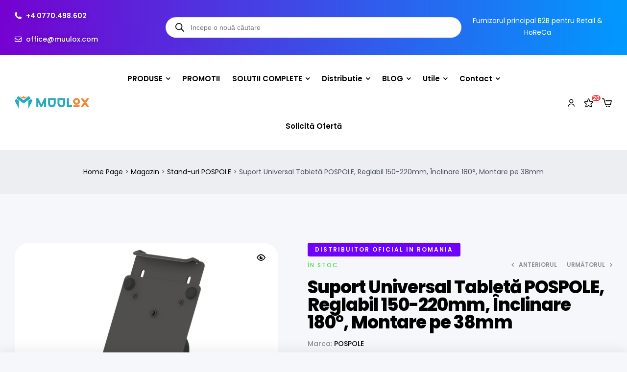

--- FILE ---
content_type: text/html; charset=UTF-8
request_url: https://muulox.com/produs/suport-stand-universal-pentru-tablete-35mm-03729/
body_size: 249653
content:
<!doctype html>
<html lang="ro-RO">
<head>
	<meta charset="UTF-8">
	<meta name="viewport" content="width=device-width, initial-scale=1.0, maximum-scale=1.0">
	<link rel="profile" href="//gmpg.org/xfn/11">
	<meta name='robots' content='index, follow, max-image-preview:large, max-snippet:-1, max-video-preview:-1' />
	<style>img:is([sizes="auto" i], [sizes^="auto," i]) { contain-intrinsic-size: 3000px 1500px }</style>
	<script id="cookie-law-info-gcm-var-js">
var _ckyGcm = {"status":true,"default_settings":[{"analytics":"denied","advertisement":"denied","functional":"denied","necessary":"granted","ad_user_data":"denied","ad_personalization":"denied","regions":"All"}],"wait_for_update":5000,"url_passthrough":true,"ads_data_redaction":true}</script>
<script id="cookie-law-info-gcm-js" type="text/javascript" src="https://muulox.com/wp-content/plugins/cookie-law-info/lite/frontend/js/gcm.min.js"></script> <script id="cookieyes" type="text/javascript" src="https://cdn-cookieyes.com/client_data/2f238c66c830eda05b7ed890/script.js"></script>
<!-- Google Tag Manager for WordPress by gtm4wp.com -->
<script data-cfasync="false" data-pagespeed-no-defer>
	var gtm4wp_datalayer_name = "dataLayer";
	var dataLayer = dataLayer || [];
	const gtm4wp_use_sku_instead = 0;
	const gtm4wp_currency = 'RON';
	const gtm4wp_product_per_impression = 10;
	const gtm4wp_clear_ecommerce = false;
	const gtm4wp_datalayer_max_timeout = 2000;
</script>
<!-- End Google Tag Manager for WordPress by gtm4wp.com --><link rel="dns-prefetch" href="//fonts.googleapis.com">
<link rel="dns-prefetch" href="//s.w.org"><script>window._wca = window._wca || [];</script>
<!-- Google tag (gtag.js) consent mode dataLayer added by Site Kit -->
<script id="google_gtagjs-js-consent-mode-data-layer">
window.dataLayer = window.dataLayer || [];function gtag(){dataLayer.push(arguments);}
gtag('consent', 'default', {"ad_personalization":"denied","ad_storage":"denied","ad_user_data":"denied","analytics_storage":"denied","functionality_storage":"denied","security_storage":"denied","personalization_storage":"denied","region":["AT","BE","BG","CH","CY","CZ","DE","DK","EE","ES","FI","FR","GB","GR","HR","HU","IE","IS","IT","LI","LT","LU","LV","MT","NL","NO","PL","PT","RO","SE","SI","SK"],"wait_for_update":500});
window._googlesitekitConsentCategoryMap = {"statistics":["analytics_storage"],"marketing":["ad_storage","ad_user_data","ad_personalization"],"functional":["functionality_storage","security_storage"],"preferences":["personalization_storage"]};
window._googlesitekitConsents = {"ad_personalization":"denied","ad_storage":"denied","ad_user_data":"denied","analytics_storage":"denied","functionality_storage":"denied","security_storage":"denied","personalization_storage":"denied","region":["AT","BE","BG","CH","CY","CZ","DE","DK","EE","ES","FI","FR","GB","GR","HR","HU","IE","IS","IT","LI","LT","LU","LV","MT","NL","NO","PL","PT","RO","SE","SI","SK"],"wait_for_update":500};
</script>
<!-- End Google tag (gtag.js) consent mode dataLayer added by Site Kit -->

	<!-- This site is optimized with the Yoast SEO Premium plugin v26.7 (Yoast SEO v26.7) - https://yoast.com/wordpress/plugins/seo/ -->
	<title>Suport Universal Tabletă POSPOLE, Reglabil 150-220mm, Înclinare 180°, Montare pe 38mm | MUULOX</title>
	<meta name="description" content="✔️Comanda Suport-Stand PROFESIONAL din fier universal pentru Tablete 35mm - POSPOLE. Se poate monta pe standurile POS Pospole. Super pret" />
	<link rel="canonical" href="https://muulox.com/produs/suport-stand-universal-pentru-tablete-35mm-03729/" />
	<meta property="og:locale" content="ro_RO" />
	<meta property="og:type" content="product" />
	<meta property="og:title" content="Suport Universal Tabletă POSPOLE, Reglabil 150-220mm, Înclinare 180°, Montare pe 38mm" />
	<meta property="og:description" content="✔️Comanda Suport-Stand PROFESIONAL din fier universal pentru Tablete 35mm - POSPOLE. Se poate monta pe standurile POS Pospole. Super pret" />
	<meta property="og:url" content="https://muulox.com/produs/suport-stand-universal-pentru-tablete-35mm-03729/" />
	<meta property="og:site_name" content="MUULOX" />
	<meta property="article:modified_time" content="2025-12-05T07:51:02+00:00" />
	<meta property="og:image" content="https://muulox.com/wp-content/uploads/2023/08/03729.jpg" />
	<meta property="og:image:width" content="1024" />
	<meta property="og:image:height" content="768" />
	<meta property="og:image:type" content="image/jpeg" />
	<meta name="twitter:card" content="summary_large_image" />
	<script type="application/ld+json" class="yoast-schema-graph">{"@context":"https://schema.org","@graph":[{"@type":["WebPage","ItemPage"],"@id":"https://muulox.com/produs/suport-stand-universal-pentru-tablete-35mm-03729/","url":"https://muulox.com/produs/suport-stand-universal-pentru-tablete-35mm-03729/","name":"Suport Universal Tabletă POSPOLE, Reglabil 150-220mm, Înclinare 180°, Montare pe 38mm | MUULOX","isPartOf":{"@id":"https://muulox.com/#website"},"primaryImageOfPage":{"@id":"https://muulox.com/produs/suport-stand-universal-pentru-tablete-35mm-03729/#primaryimage"},"image":{"@id":"https://muulox.com/produs/suport-stand-universal-pentru-tablete-35mm-03729/#primaryimage"},"thumbnailUrl":"https://muulox.com/wp-content/uploads/2023/08/03729.jpg","description":"✔️Comanda Suport-Stand PROFESIONAL din fier universal pentru Tablete 35mm - POSPOLE. Se poate monta pe standurile POS Pospole. Super pret","breadcrumb":{"@id":"https://muulox.com/produs/suport-stand-universal-pentru-tablete-35mm-03729/#breadcrumb"},"inLanguage":"ro-RO","potentialAction":{"@type":"BuyAction","target":"https://muulox.com/produs/suport-stand-universal-pentru-tablete-35mm-03729/"}},{"@type":"ImageObject","inLanguage":"ro-RO","@id":"https://muulox.com/produs/suport-stand-universal-pentru-tablete-35mm-03729/#primaryimage","url":"https://muulox.com/wp-content/uploads/2023/08/03729.jpg","contentUrl":"https://muulox.com/wp-content/uploads/2023/08/03729.jpg","width":1024,"height":768},{"@type":"BreadcrumbList","@id":"https://muulox.com/produs/suport-stand-universal-pentru-tablete-35mm-03729/#breadcrumb","itemListElement":[{"@type":"ListItem","position":1,"name":"Home Page","item":"https://muulox.com/"},{"@type":"ListItem","position":2,"name":"Magazin","item":"https://muulox.com/magazin/"},{"@type":"ListItem","position":3,"name":"Stand-uri POSPOLE","item":"https://muulox.com/categorie/stand-uri-ergonomice-pospole/"},{"@type":"ListItem","position":4,"name":"Suport Universal Tabletă POSPOLE, Reglabil 150-220mm, Înclinare 180°, Montare pe 38mm"}]},{"@type":"WebSite","@id":"https://muulox.com/#website","url":"https://muulox.com/","name":"MUULOX - Furnizorul principal B2B pentru Retail & HoReCa","description":"Furnizorul principal B2B pentru Retail &amp; HoReCa","publisher":{"@id":"https://muulox.com/#organization"},"potentialAction":[{"@type":"SearchAction","target":{"@type":"EntryPoint","urlTemplate":"https://muulox.com/?s={search_term_string}"},"query-input":{"@type":"PropertyValueSpecification","valueRequired":true,"valueName":"search_term_string"}}],"inLanguage":"ro-RO"},{"@type":"Organization","@id":"https://muulox.com/#organization","name":"MUULOX","url":"https://muulox.com/","logo":{"@type":"ImageObject","inLanguage":"ro-RO","@id":"https://muulox.com/#/schema/logo/image/","url":"https://muulox.com/wp-content/uploads/2025/10/LOGO-MUULOX-2026.png","contentUrl":"https://muulox.com/wp-content/uploads/2025/10/LOGO-MUULOX-2026.png","width":700,"height":120,"caption":"MUULOX"},"image":{"@id":"https://muulox.com/#/schema/logo/image/"},"sameAs":["https://www.facebook.com/muulox"],"description":"Furnizorul principal B2B pentru Retail & HoReCa","email":"office@muulox.com","telephone":"+40770498602","legalName":"MUULOX SRL","foundingDate":"2016-01-04","vatID":"RO34223244","numberOfEmployees":{"@type":"QuantitativeValue","minValue":"11","maxValue":"50"},"publishingPrinciples":"https://muulox.com/politica-de-utilizare-cookie-uri/","hasMerchantReturnPolicy":{"@type":"MerchantReturnPolicy","merchantReturnLink":"https://muulox.com/refund_returns/"}}]}</script>
	<meta property="product:price:amount" content="268.46" />
	<meta property="product:price:currency" content="RON" />
	<meta property="og:availability" content="instock" />
	<meta property="product:availability" content="instock" />
	<meta property="product:retailer_item_id" content="PP-TA38-03729" />
	<meta property="product:condition" content="new" />
	<!-- / Yoast SEO Premium plugin. -->


<link rel='dns-prefetch' href='//stats.wp.com' />
<link rel='dns-prefetch' href='//www.googletagmanager.com' />
<link rel="alternate" type="application/rss+xml" title="MUULOX &raquo; Flux" href="https://muulox.com/feed/" />
<link rel="alternate" type="application/rss+xml" title="MUULOX &raquo; Flux comentarii" href="https://muulox.com/comments/feed/" />
<link rel="alternate" type="application/rss+xml" title="Flux comentarii MUULOX &raquo; Suport Universal Tabletă POSPOLE, Reglabil 150-220mm, Înclinare 180°, Montare pe 38mm" href="https://muulox.com/produs/suport-stand-universal-pentru-tablete-35mm-03729/feed/" />
<link rel='stylesheet' id='hfe-widgets-style-css' href='https://muulox.com/wp-content/plugins/header-footer-elementor/inc/widgets-css/frontend.css?ver=2.8.1' media='all' />
<link rel='stylesheet' id='hfe-woo-product-grid-css' href='https://muulox.com/wp-content/plugins/header-footer-elementor/inc/widgets-css/woo-products.css?ver=2.8.1' media='all' />
<link rel='stylesheet' id='wp-block-library-css' href='https://muulox.com/wp-includes/css/dist/block-library/style.min.css?ver=6.8.3' media='all' />
<style id='wp-block-library-theme-inline-css'>
.wp-block-audio :where(figcaption){color:#555;font-size:13px;text-align:center}.is-dark-theme .wp-block-audio :where(figcaption){color:#ffffffa6}.wp-block-audio{margin:0 0 1em}.wp-block-code{border:1px solid #ccc;border-radius:4px;font-family:Menlo,Consolas,monaco,monospace;padding:.8em 1em}.wp-block-embed :where(figcaption){color:#555;font-size:13px;text-align:center}.is-dark-theme .wp-block-embed :where(figcaption){color:#ffffffa6}.wp-block-embed{margin:0 0 1em}.blocks-gallery-caption{color:#555;font-size:13px;text-align:center}.is-dark-theme .blocks-gallery-caption{color:#ffffffa6}:root :where(.wp-block-image figcaption){color:#555;font-size:13px;text-align:center}.is-dark-theme :root :where(.wp-block-image figcaption){color:#ffffffa6}.wp-block-image{margin:0 0 1em}.wp-block-pullquote{border-bottom:4px solid;border-top:4px solid;color:currentColor;margin-bottom:1.75em}.wp-block-pullquote cite,.wp-block-pullquote footer,.wp-block-pullquote__citation{color:currentColor;font-size:.8125em;font-style:normal;text-transform:uppercase}.wp-block-quote{border-left:.25em solid;margin:0 0 1.75em;padding-left:1em}.wp-block-quote cite,.wp-block-quote footer{color:currentColor;font-size:.8125em;font-style:normal;position:relative}.wp-block-quote:where(.has-text-align-right){border-left:none;border-right:.25em solid;padding-left:0;padding-right:1em}.wp-block-quote:where(.has-text-align-center){border:none;padding-left:0}.wp-block-quote.is-large,.wp-block-quote.is-style-large,.wp-block-quote:where(.is-style-plain){border:none}.wp-block-search .wp-block-search__label{font-weight:700}.wp-block-search__button{border:1px solid #ccc;padding:.375em .625em}:where(.wp-block-group.has-background){padding:1.25em 2.375em}.wp-block-separator.has-css-opacity{opacity:.4}.wp-block-separator{border:none;border-bottom:2px solid;margin-left:auto;margin-right:auto}.wp-block-separator.has-alpha-channel-opacity{opacity:1}.wp-block-separator:not(.is-style-wide):not(.is-style-dots){width:100px}.wp-block-separator.has-background:not(.is-style-dots){border-bottom:none;height:1px}.wp-block-separator.has-background:not(.is-style-wide):not(.is-style-dots){height:2px}.wp-block-table{margin:0 0 1em}.wp-block-table td,.wp-block-table th{word-break:normal}.wp-block-table :where(figcaption){color:#555;font-size:13px;text-align:center}.is-dark-theme .wp-block-table :where(figcaption){color:#ffffffa6}.wp-block-video :where(figcaption){color:#555;font-size:13px;text-align:center}.is-dark-theme .wp-block-video :where(figcaption){color:#ffffffa6}.wp-block-video{margin:0 0 1em}:root :where(.wp-block-template-part.has-background){margin-bottom:0;margin-top:0;padding:1.25em 2.375em}
</style>
<style id='classic-theme-styles-inline-css'>
/*! This file is auto-generated */
.wp-block-button__link{color:#fff;background-color:#32373c;border-radius:9999px;box-shadow:none;text-decoration:none;padding:calc(.667em + 2px) calc(1.333em + 2px);font-size:1.125em}.wp-block-file__button{background:#32373c;color:#fff;text-decoration:none}
</style>
<link rel='stylesheet' id='printec-gutenberg-blocks-css' href='https://muulox.com/wp-content/themes/printec/assets/css/base/gutenberg-blocks.css?ver=1.3.8' media='all' />
<style id='global-styles-inline-css'>
:root{--wp--preset--aspect-ratio--square: 1;--wp--preset--aspect-ratio--4-3: 4/3;--wp--preset--aspect-ratio--3-4: 3/4;--wp--preset--aspect-ratio--3-2: 3/2;--wp--preset--aspect-ratio--2-3: 2/3;--wp--preset--aspect-ratio--16-9: 16/9;--wp--preset--aspect-ratio--9-16: 9/16;--wp--preset--color--black: #000000;--wp--preset--color--cyan-bluish-gray: #abb8c3;--wp--preset--color--white: #ffffff;--wp--preset--color--pale-pink: #f78da7;--wp--preset--color--vivid-red: #cf2e2e;--wp--preset--color--luminous-vivid-orange: #ff6900;--wp--preset--color--luminous-vivid-amber: #fcb900;--wp--preset--color--light-green-cyan: #7bdcb5;--wp--preset--color--vivid-green-cyan: #00d084;--wp--preset--color--pale-cyan-blue: #8ed1fc;--wp--preset--color--vivid-cyan-blue: #0693e3;--wp--preset--color--vivid-purple: #9b51e0;--wp--preset--gradient--vivid-cyan-blue-to-vivid-purple: linear-gradient(135deg,rgba(6,147,227,1) 0%,rgb(155,81,224) 100%);--wp--preset--gradient--light-green-cyan-to-vivid-green-cyan: linear-gradient(135deg,rgb(122,220,180) 0%,rgb(0,208,130) 100%);--wp--preset--gradient--luminous-vivid-amber-to-luminous-vivid-orange: linear-gradient(135deg,rgba(252,185,0,1) 0%,rgba(255,105,0,1) 100%);--wp--preset--gradient--luminous-vivid-orange-to-vivid-red: linear-gradient(135deg,rgba(255,105,0,1) 0%,rgb(207,46,46) 100%);--wp--preset--gradient--very-light-gray-to-cyan-bluish-gray: linear-gradient(135deg,rgb(238,238,238) 0%,rgb(169,184,195) 100%);--wp--preset--gradient--cool-to-warm-spectrum: linear-gradient(135deg,rgb(74,234,220) 0%,rgb(151,120,209) 20%,rgb(207,42,186) 40%,rgb(238,44,130) 60%,rgb(251,105,98) 80%,rgb(254,248,76) 100%);--wp--preset--gradient--blush-light-purple: linear-gradient(135deg,rgb(255,206,236) 0%,rgb(152,150,240) 100%);--wp--preset--gradient--blush-bordeaux: linear-gradient(135deg,rgb(254,205,165) 0%,rgb(254,45,45) 50%,rgb(107,0,62) 100%);--wp--preset--gradient--luminous-dusk: linear-gradient(135deg,rgb(255,203,112) 0%,rgb(199,81,192) 50%,rgb(65,88,208) 100%);--wp--preset--gradient--pale-ocean: linear-gradient(135deg,rgb(255,245,203) 0%,rgb(182,227,212) 50%,rgb(51,167,181) 100%);--wp--preset--gradient--electric-grass: linear-gradient(135deg,rgb(202,248,128) 0%,rgb(113,206,126) 100%);--wp--preset--gradient--midnight: linear-gradient(135deg,rgb(2,3,129) 0%,rgb(40,116,252) 100%);--wp--preset--font-size--small: 14px;--wp--preset--font-size--medium: 23px;--wp--preset--font-size--large: 26px;--wp--preset--font-size--x-large: 42px;--wp--preset--font-size--normal: 16px;--wp--preset--font-size--huge: 37px;--wp--preset--spacing--20: 0.44rem;--wp--preset--spacing--30: 0.67rem;--wp--preset--spacing--40: 1rem;--wp--preset--spacing--50: 1.5rem;--wp--preset--spacing--60: 2.25rem;--wp--preset--spacing--70: 3.38rem;--wp--preset--spacing--80: 5.06rem;--wp--preset--shadow--natural: 6px 6px 9px rgba(0, 0, 0, 0.2);--wp--preset--shadow--deep: 12px 12px 50px rgba(0, 0, 0, 0.4);--wp--preset--shadow--sharp: 6px 6px 0px rgba(0, 0, 0, 0.2);--wp--preset--shadow--outlined: 6px 6px 0px -3px rgba(255, 255, 255, 1), 6px 6px rgba(0, 0, 0, 1);--wp--preset--shadow--crisp: 6px 6px 0px rgba(0, 0, 0, 1);}:where(.is-layout-flex){gap: 0.5em;}:where(.is-layout-grid){gap: 0.5em;}body .is-layout-flex{display: flex;}.is-layout-flex{flex-wrap: wrap;align-items: center;}.is-layout-flex > :is(*, div){margin: 0;}body .is-layout-grid{display: grid;}.is-layout-grid > :is(*, div){margin: 0;}:where(.wp-block-columns.is-layout-flex){gap: 2em;}:where(.wp-block-columns.is-layout-grid){gap: 2em;}:where(.wp-block-post-template.is-layout-flex){gap: 1.25em;}:where(.wp-block-post-template.is-layout-grid){gap: 1.25em;}.has-black-color{color: var(--wp--preset--color--black) !important;}.has-cyan-bluish-gray-color{color: var(--wp--preset--color--cyan-bluish-gray) !important;}.has-white-color{color: var(--wp--preset--color--white) !important;}.has-pale-pink-color{color: var(--wp--preset--color--pale-pink) !important;}.has-vivid-red-color{color: var(--wp--preset--color--vivid-red) !important;}.has-luminous-vivid-orange-color{color: var(--wp--preset--color--luminous-vivid-orange) !important;}.has-luminous-vivid-amber-color{color: var(--wp--preset--color--luminous-vivid-amber) !important;}.has-light-green-cyan-color{color: var(--wp--preset--color--light-green-cyan) !important;}.has-vivid-green-cyan-color{color: var(--wp--preset--color--vivid-green-cyan) !important;}.has-pale-cyan-blue-color{color: var(--wp--preset--color--pale-cyan-blue) !important;}.has-vivid-cyan-blue-color{color: var(--wp--preset--color--vivid-cyan-blue) !important;}.has-vivid-purple-color{color: var(--wp--preset--color--vivid-purple) !important;}.has-black-background-color{background-color: var(--wp--preset--color--black) !important;}.has-cyan-bluish-gray-background-color{background-color: var(--wp--preset--color--cyan-bluish-gray) !important;}.has-white-background-color{background-color: var(--wp--preset--color--white) !important;}.has-pale-pink-background-color{background-color: var(--wp--preset--color--pale-pink) !important;}.has-vivid-red-background-color{background-color: var(--wp--preset--color--vivid-red) !important;}.has-luminous-vivid-orange-background-color{background-color: var(--wp--preset--color--luminous-vivid-orange) !important;}.has-luminous-vivid-amber-background-color{background-color: var(--wp--preset--color--luminous-vivid-amber) !important;}.has-light-green-cyan-background-color{background-color: var(--wp--preset--color--light-green-cyan) !important;}.has-vivid-green-cyan-background-color{background-color: var(--wp--preset--color--vivid-green-cyan) !important;}.has-pale-cyan-blue-background-color{background-color: var(--wp--preset--color--pale-cyan-blue) !important;}.has-vivid-cyan-blue-background-color{background-color: var(--wp--preset--color--vivid-cyan-blue) !important;}.has-vivid-purple-background-color{background-color: var(--wp--preset--color--vivid-purple) !important;}.has-black-border-color{border-color: var(--wp--preset--color--black) !important;}.has-cyan-bluish-gray-border-color{border-color: var(--wp--preset--color--cyan-bluish-gray) !important;}.has-white-border-color{border-color: var(--wp--preset--color--white) !important;}.has-pale-pink-border-color{border-color: var(--wp--preset--color--pale-pink) !important;}.has-vivid-red-border-color{border-color: var(--wp--preset--color--vivid-red) !important;}.has-luminous-vivid-orange-border-color{border-color: var(--wp--preset--color--luminous-vivid-orange) !important;}.has-luminous-vivid-amber-border-color{border-color: var(--wp--preset--color--luminous-vivid-amber) !important;}.has-light-green-cyan-border-color{border-color: var(--wp--preset--color--light-green-cyan) !important;}.has-vivid-green-cyan-border-color{border-color: var(--wp--preset--color--vivid-green-cyan) !important;}.has-pale-cyan-blue-border-color{border-color: var(--wp--preset--color--pale-cyan-blue) !important;}.has-vivid-cyan-blue-border-color{border-color: var(--wp--preset--color--vivid-cyan-blue) !important;}.has-vivid-purple-border-color{border-color: var(--wp--preset--color--vivid-purple) !important;}.has-vivid-cyan-blue-to-vivid-purple-gradient-background{background: var(--wp--preset--gradient--vivid-cyan-blue-to-vivid-purple) !important;}.has-light-green-cyan-to-vivid-green-cyan-gradient-background{background: var(--wp--preset--gradient--light-green-cyan-to-vivid-green-cyan) !important;}.has-luminous-vivid-amber-to-luminous-vivid-orange-gradient-background{background: var(--wp--preset--gradient--luminous-vivid-amber-to-luminous-vivid-orange) !important;}.has-luminous-vivid-orange-to-vivid-red-gradient-background{background: var(--wp--preset--gradient--luminous-vivid-orange-to-vivid-red) !important;}.has-very-light-gray-to-cyan-bluish-gray-gradient-background{background: var(--wp--preset--gradient--very-light-gray-to-cyan-bluish-gray) !important;}.has-cool-to-warm-spectrum-gradient-background{background: var(--wp--preset--gradient--cool-to-warm-spectrum) !important;}.has-blush-light-purple-gradient-background{background: var(--wp--preset--gradient--blush-light-purple) !important;}.has-blush-bordeaux-gradient-background{background: var(--wp--preset--gradient--blush-bordeaux) !important;}.has-luminous-dusk-gradient-background{background: var(--wp--preset--gradient--luminous-dusk) !important;}.has-pale-ocean-gradient-background{background: var(--wp--preset--gradient--pale-ocean) !important;}.has-electric-grass-gradient-background{background: var(--wp--preset--gradient--electric-grass) !important;}.has-midnight-gradient-background{background: var(--wp--preset--gradient--midnight) !important;}.has-small-font-size{font-size: var(--wp--preset--font-size--small) !important;}.has-medium-font-size{font-size: var(--wp--preset--font-size--medium) !important;}.has-large-font-size{font-size: var(--wp--preset--font-size--large) !important;}.has-x-large-font-size{font-size: var(--wp--preset--font-size--x-large) !important;}
:where(.wp-block-post-template.is-layout-flex){gap: 1.25em;}:where(.wp-block-post-template.is-layout-grid){gap: 1.25em;}
:where(.wp-block-columns.is-layout-flex){gap: 2em;}:where(.wp-block-columns.is-layout-grid){gap: 2em;}
:root :where(.wp-block-pullquote){font-size: 1.5em;line-height: 1.6;}
</style>
<link rel='stylesheet' id='contact-form-7-css' href='https://muulox.com/wp-content/plugins/contact-form-7/includes/css/styles.css?ver=6.1.4' media='all' />
<link rel='stylesheet' id='wcfad-style-css' href='https://muulox.com/wp-content/plugins/woocommerce-fees-discounts/assets/css/wcfad-style.css?ver=2.3.5' media='all' />
<link rel='stylesheet' id='wcmo-style-css' href='https://muulox.com/wp-content/plugins/woocommerce-members-only/assets/css/wcmo-style.css?ver=2.1.5' media='' />
<link rel='stylesheet' id='photoswipe-css' href='https://muulox.com/wp-content/plugins/woocommerce/assets/css/photoswipe/photoswipe.min.css?ver=10.4.3' media='all' />
<link rel='stylesheet' id='photoswipe-default-skin-css' href='https://muulox.com/wp-content/plugins/woocommerce/assets/css/photoswipe/default-skin/default-skin.min.css?ver=10.4.3' media='all' />
<style id='woocommerce-inline-inline-css'>
.woocommerce form .form-row .required { visibility: visible; }
</style>
<link rel='stylesheet' id='hfe-style-css' href='https://muulox.com/wp-content/plugins/header-footer-elementor/assets/css/header-footer-elementor.css?ver=2.8.1' media='all' />
<link rel='stylesheet' id='elementor-frontend-css' href='https://muulox.com/wp-content/uploads/elementor/css/custom-frontend.min.css?ver=1768600430' media='all' />
<link rel='stylesheet' id='elementor-post-13-css' href='https://muulox.com/wp-content/uploads/elementor/css/post-13.css?ver=1768600430' media='all' />
<link rel='stylesheet' id='elementor-post-323-css' href='https://muulox.com/wp-content/uploads/elementor/css/post-323.css?ver=1768600430' media='all' />
<link rel='stylesheet' id='elementor-post-3294-css' href='https://muulox.com/wp-content/uploads/elementor/css/post-3294.css?ver=1768600430' media='all' />
<link rel='stylesheet' id='woocommerce-product-attachment-css' href='https://muulox.com/wp-content/plugins/woo-product-attachment/public/css/woocommerce-product-attachment-public.css?ver=2.1.6' media='all' />
<link rel='stylesheet' id='perfect-scrollbar-css' href='https://muulox.com/wp-content/plugins/woo-smart-wishlist/assets/libs/perfect-scrollbar/css/perfect-scrollbar.min.css?ver=6.8.3' media='all' />
<link rel='stylesheet' id='perfect-scrollbar-wpc-css' href='https://muulox.com/wp-content/plugins/woo-smart-wishlist/assets/libs/perfect-scrollbar/css/custom-theme.css?ver=6.8.3' media='all' />
<link rel='stylesheet' id='woosw-icons-css' href='https://muulox.com/wp-content/plugins/woo-smart-wishlist/assets/css/icons.css?ver=5.0.8' media='all' />
<link rel='stylesheet' id='woosw-frontend-css' href='https://muulox.com/wp-content/plugins/woo-smart-wishlist/assets/css/frontend.css?ver=5.0.8' media='all' />
<style id='woosw-frontend-inline-css'>
.woosw-popup .woosw-popup-inner .woosw-popup-content .woosw-popup-content-bot .woosw-notice { background-color: #5fbd74; } .woosw-popup .woosw-popup-inner .woosw-popup-content .woosw-popup-content-bot .woosw-popup-content-bot-inner a:hover { color: #5fbd74; border-color: #5fbd74; } 
</style>
<link rel='stylesheet' id='brands-styles-css' href='https://muulox.com/wp-content/plugins/woocommerce/assets/css/brands.css?ver=10.4.3' media='all' />
<link rel='stylesheet' id='dgwt-wcas-style-css' href='https://muulox.com/wp-content/plugins/ajax-search-for-woocommerce/assets/css/style.min.css?ver=1.32.2' media='all' />
<link rel='stylesheet' id='chld_thm_cfg_parent-css' href='https://muulox.com/wp-content/themes/printec/style.css?ver=6.8.3' media='all' />
<link rel='stylesheet' id='printec-style-css' href='https://muulox.com/wp-content/themes/printec/style.css?ver=1.3.8' media='all' />
<style id='printec-style-inline-css'>
body{--primary:#7000FE;--primary_hover:#8500fe;--secondary:#2D61F2;--secondary_hover:#2875D9;--text:#494F66;--text_light:#8F8F8F;--accent:#000000;--light:#A3A7B6;--border:#E8E8E8;--border_light:#C1C1C1;--background:#F5F7FA;--background_light:#F6F6F6;}
@media(max-width:1366px){body.theme-printec [data-elementor-columns-laptop="1"] .column-item{flex: 0 0 100%; max-width: 100%;}.woocommerce.columns-laptop-1 ul.products li.product{flex: 0 0 100%; max-width: 100%;}body.theme-printec [data-elementor-columns-laptop="2"] .column-item{flex: 0 0 50%; max-width: 50%;}.woocommerce.columns-laptop-2 ul.products li.product{flex: 0 0 50%; max-width: 50%;}body.theme-printec [data-elementor-columns-laptop="3"] .column-item{flex: 0 0 33.3333333333%; max-width: 33.3333333333%;}.woocommerce.columns-laptop-3 ul.products li.product{flex: 0 0 33.3333333333%; max-width: 33.3333333333%;}body.theme-printec [data-elementor-columns-laptop="4"] .column-item{flex: 0 0 25%; max-width: 25%;}.woocommerce.columns-laptop-4 ul.products li.product{flex: 0 0 25%; max-width: 25%;}body.theme-printec [data-elementor-columns-laptop="5"] .column-item{flex: 0 0 20%; max-width: 20%;}.woocommerce.columns-laptop-5 ul.products li.product{flex: 0 0 20%; max-width: 20%;}body.theme-printec [data-elementor-columns-laptop="6"] .column-item{flex: 0 0 16.6666666667%; max-width: 16.6666666667%;}.woocommerce.columns-laptop-6 ul.products li.product{flex: 0 0 16.6666666667%; max-width: 16.6666666667%;}body.theme-printec [data-elementor-columns-laptop="7"] .column-item{flex: 0 0 14.2857142857%; max-width: 14.2857142857%;}.woocommerce.columns-laptop-7 ul.products li.product{flex: 0 0 14.2857142857%; max-width: 14.2857142857%;}body.theme-printec [data-elementor-columns-laptop="8"] .column-item{flex: 0 0 12.5%; max-width: 12.5%;}.woocommerce.columns-laptop-8 ul.products li.product{flex: 0 0 12.5%; max-width: 12.5%;}}@media(max-width:1200px){body.theme-printec [data-elementor-columns-tablet-extra="1"] .column-item{flex: 0 0 100%; max-width: 100%;}.woocommerce.columns-tablet-extra-1 ul.products li.product{flex: 0 0 100%; max-width: 100%;}body.theme-printec [data-elementor-columns-tablet-extra="2"] .column-item{flex: 0 0 50%; max-width: 50%;}.woocommerce.columns-tablet-extra-2 ul.products li.product{flex: 0 0 50%; max-width: 50%;}body.theme-printec [data-elementor-columns-tablet-extra="3"] .column-item{flex: 0 0 33.3333333333%; max-width: 33.3333333333%;}.woocommerce.columns-tablet-extra-3 ul.products li.product{flex: 0 0 33.3333333333%; max-width: 33.3333333333%;}body.theme-printec [data-elementor-columns-tablet-extra="4"] .column-item{flex: 0 0 25%; max-width: 25%;}.woocommerce.columns-tablet-extra-4 ul.products li.product{flex: 0 0 25%; max-width: 25%;}body.theme-printec [data-elementor-columns-tablet-extra="5"] .column-item{flex: 0 0 20%; max-width: 20%;}.woocommerce.columns-tablet-extra-5 ul.products li.product{flex: 0 0 20%; max-width: 20%;}body.theme-printec [data-elementor-columns-tablet-extra="6"] .column-item{flex: 0 0 16.6666666667%; max-width: 16.6666666667%;}.woocommerce.columns-tablet-extra-6 ul.products li.product{flex: 0 0 16.6666666667%; max-width: 16.6666666667%;}body.theme-printec [data-elementor-columns-tablet-extra="7"] .column-item{flex: 0 0 14.2857142857%; max-width: 14.2857142857%;}.woocommerce.columns-tablet-extra-7 ul.products li.product{flex: 0 0 14.2857142857%; max-width: 14.2857142857%;}body.theme-printec [data-elementor-columns-tablet-extra="8"] .column-item{flex: 0 0 12.5%; max-width: 12.5%;}.woocommerce.columns-tablet-extra-8 ul.products li.product{flex: 0 0 12.5%; max-width: 12.5%;}}@media(max-width:1024px){body.theme-printec [data-elementor-columns-tablet="1"] .column-item{flex: 0 0 100%; max-width: 100%;}.woocommerce.columns-tablet-1 ul.products li.product{flex: 0 0 100%; max-width: 100%;}body.theme-printec [data-elementor-columns-tablet="2"] .column-item{flex: 0 0 50%; max-width: 50%;}.woocommerce.columns-tablet-2 ul.products li.product{flex: 0 0 50%; max-width: 50%;}body.theme-printec [data-elementor-columns-tablet="3"] .column-item{flex: 0 0 33.3333333333%; max-width: 33.3333333333%;}.woocommerce.columns-tablet-3 ul.products li.product{flex: 0 0 33.3333333333%; max-width: 33.3333333333%;}body.theme-printec [data-elementor-columns-tablet="4"] .column-item{flex: 0 0 25%; max-width: 25%;}.woocommerce.columns-tablet-4 ul.products li.product{flex: 0 0 25%; max-width: 25%;}body.theme-printec [data-elementor-columns-tablet="5"] .column-item{flex: 0 0 20%; max-width: 20%;}.woocommerce.columns-tablet-5 ul.products li.product{flex: 0 0 20%; max-width: 20%;}body.theme-printec [data-elementor-columns-tablet="6"] .column-item{flex: 0 0 16.6666666667%; max-width: 16.6666666667%;}.woocommerce.columns-tablet-6 ul.products li.product{flex: 0 0 16.6666666667%; max-width: 16.6666666667%;}body.theme-printec [data-elementor-columns-tablet="7"] .column-item{flex: 0 0 14.2857142857%; max-width: 14.2857142857%;}.woocommerce.columns-tablet-7 ul.products li.product{flex: 0 0 14.2857142857%; max-width: 14.2857142857%;}body.theme-printec [data-elementor-columns-tablet="8"] .column-item{flex: 0 0 12.5%; max-width: 12.5%;}.woocommerce.columns-tablet-8 ul.products li.product{flex: 0 0 12.5%; max-width: 12.5%;}}@media(max-width:880px){body.theme-printec [data-elementor-columns-mobile-extra="1"] .column-item{flex: 0 0 100%; max-width: 100%;}.woocommerce.columns-mobile-extra-1 ul.products li.product{flex: 0 0 100%; max-width: 100%;}body.theme-printec [data-elementor-columns-mobile-extra="2"] .column-item{flex: 0 0 50%; max-width: 50%;}.woocommerce.columns-mobile-extra-2 ul.products li.product{flex: 0 0 50%; max-width: 50%;}body.theme-printec [data-elementor-columns-mobile-extra="3"] .column-item{flex: 0 0 33.3333333333%; max-width: 33.3333333333%;}.woocommerce.columns-mobile-extra-3 ul.products li.product{flex: 0 0 33.3333333333%; max-width: 33.3333333333%;}body.theme-printec [data-elementor-columns-mobile-extra="4"] .column-item{flex: 0 0 25%; max-width: 25%;}.woocommerce.columns-mobile-extra-4 ul.products li.product{flex: 0 0 25%; max-width: 25%;}body.theme-printec [data-elementor-columns-mobile-extra="5"] .column-item{flex: 0 0 20%; max-width: 20%;}.woocommerce.columns-mobile-extra-5 ul.products li.product{flex: 0 0 20%; max-width: 20%;}body.theme-printec [data-elementor-columns-mobile-extra="6"] .column-item{flex: 0 0 16.6666666667%; max-width: 16.6666666667%;}.woocommerce.columns-mobile-extra-6 ul.products li.product{flex: 0 0 16.6666666667%; max-width: 16.6666666667%;}body.theme-printec [data-elementor-columns-mobile-extra="7"] .column-item{flex: 0 0 14.2857142857%; max-width: 14.2857142857%;}.woocommerce.columns-mobile-extra-7 ul.products li.product{flex: 0 0 14.2857142857%; max-width: 14.2857142857%;}body.theme-printec [data-elementor-columns-mobile-extra="8"] .column-item{flex: 0 0 12.5%; max-width: 12.5%;}.woocommerce.columns-mobile-extra-8 ul.products li.product{flex: 0 0 12.5%; max-width: 12.5%;}}@media(max-width:767px){body.theme-printec [data-elementor-columns-mobile="1"] .column-item{flex: 0 0 100%; max-width: 100%;}.woocommerce.columns-mobile-1 ul.products li.product{flex: 0 0 100%; max-width: 100%;}body.theme-printec [data-elementor-columns-mobile="2"] .column-item{flex: 0 0 50%; max-width: 50%;}.woocommerce.columns-mobile-2 ul.products li.product{flex: 0 0 50%; max-width: 50%;}body.theme-printec [data-elementor-columns-mobile="3"] .column-item{flex: 0 0 33.3333333333%; max-width: 33.3333333333%;}.woocommerce.columns-mobile-3 ul.products li.product{flex: 0 0 33.3333333333%; max-width: 33.3333333333%;}body.theme-printec [data-elementor-columns-mobile="4"] .column-item{flex: 0 0 25%; max-width: 25%;}.woocommerce.columns-mobile-4 ul.products li.product{flex: 0 0 25%; max-width: 25%;}body.theme-printec [data-elementor-columns-mobile="5"] .column-item{flex: 0 0 20%; max-width: 20%;}.woocommerce.columns-mobile-5 ul.products li.product{flex: 0 0 20%; max-width: 20%;}body.theme-printec [data-elementor-columns-mobile="6"] .column-item{flex: 0 0 16.6666666667%; max-width: 16.6666666667%;}.woocommerce.columns-mobile-6 ul.products li.product{flex: 0 0 16.6666666667%; max-width: 16.6666666667%;}body.theme-printec [data-elementor-columns-mobile="7"] .column-item{flex: 0 0 14.2857142857%; max-width: 14.2857142857%;}.woocommerce.columns-mobile-7 ul.products li.product{flex: 0 0 14.2857142857%; max-width: 14.2857142857%;}body.theme-printec [data-elementor-columns-mobile="8"] .column-item{flex: 0 0 12.5%; max-width: 12.5%;}.woocommerce.columns-mobile-8 ul.products li.product{flex: 0 0 12.5%; max-width: 12.5%;}}
</style>
<link rel='stylesheet' id='printec-slick-style-css' href='https://muulox.com/wp-content/themes/printec/assets/css/base/slick.css?ver=1.3.8' media='all' />
<link rel='stylesheet' id='printec-slick-theme-style-css' href='https://muulox.com/wp-content/themes/printec/assets/css/base/slick-theme.css?ver=1.3.8' media='all' />
<link rel='stylesheet' id='elementor-post-13272-css' href='https://muulox.com/wp-content/uploads/elementor/css/post-13272.css?ver=1768600430' media='all' />
<link rel='stylesheet' id='elementor-post-5878-css' href='https://muulox.com/wp-content/uploads/elementor/css/post-5878.css?ver=1768600459' media='all' />
<link rel='stylesheet' id='printec-elementor-css' href='https://muulox.com/wp-content/themes/printec/assets/css/base/elementor.css?ver=1.3.8' media='all' />
<link rel='stylesheet' id='hfe-elementor-icons-css' href='https://muulox.com/wp-content/plugins/elementor/assets/lib/eicons/css/elementor-icons.min.css?ver=5.34.0' media='all' />
<link rel='stylesheet' id='hfe-icons-list-css' href='https://muulox.com/wp-content/plugins/elementor/assets/css/widget-icon-list.min.css?ver=3.24.3' media='all' />
<link rel='stylesheet' id='hfe-social-icons-css' href='https://muulox.com/wp-content/plugins/elementor/assets/css/widget-social-icons.min.css?ver=3.24.0' media='all' />
<link rel='stylesheet' id='hfe-social-share-icons-brands-css' href='https://muulox.com/wp-content/plugins/elementor/assets/lib/font-awesome/css/brands.css?ver=5.15.3' media='all' />
<link rel='stylesheet' id='hfe-social-share-icons-fontawesome-css' href='https://muulox.com/wp-content/plugins/elementor/assets/lib/font-awesome/css/fontawesome.css?ver=5.15.3' media='all' />
<link rel='stylesheet' id='hfe-nav-menu-icons-css' href='https://muulox.com/wp-content/plugins/elementor/assets/lib/font-awesome/css/solid.css?ver=5.15.3' media='all' />
<link rel='stylesheet' id='hfe-widget-blockquote-css' href='https://muulox.com/wp-content/plugins/elementor-pro/assets/css/widget-blockquote.min.css?ver=3.25.0' media='all' />
<link rel='stylesheet' id='hfe-mega-menu-css' href='https://muulox.com/wp-content/plugins/elementor-pro/assets/css/widget-mega-menu.min.css?ver=3.26.2' media='all' />
<link rel='stylesheet' id='hfe-nav-menu-widget-css' href='https://muulox.com/wp-content/plugins/elementor-pro/assets/css/widget-nav-menu.min.css?ver=3.26.0' media='all' />
<link rel='stylesheet' id='printec-woocommerce-style-css' href='https://muulox.com/wp-content/themes/printec/assets/css/woocommerce/woocommerce.css?ver=1.3.8' media='all' />
<link rel='stylesheet' id='tooltipster-css' href='https://muulox.com/wp-content/themes/printec/assets/css/libs/tooltipster.bundle.min.css?ver=1.3.8' media='all' />
<link rel='stylesheet' id='magnific-popup-css' href='https://muulox.com/wp-content/themes/printec/assets/css/libs/magnific-popup.css?ver=1.3.8' media='all' />
<link rel='stylesheet' id='printec-child-style-css' href='https://muulox.com/wp-content/themes/printec-child/style.css?ver=9.9.9.1752431110' media='all' />
<link rel='stylesheet' id='elementor-gf-local-poppins-css' href='https://muulox.com/wp-content/uploads/elementor/google-fonts/css/poppins.css?ver=1742299105' media='all' />
<script src="https://muulox.com/wp-includes/js/jquery/jquery.min.js?ver=3.7.1" id="jquery-core-js"></script>
<script src="https://muulox.com/wp-includes/js/jquery/jquery-migrate.min.js?ver=3.4.1" id="jquery-migrate-js"></script>
<script id="jquery-js-after">
!function($){"use strict";$(document).ready(function(){$(this).scrollTop()>100&&$(".hfe-scroll-to-top-wrap").removeClass("hfe-scroll-to-top-hide"),$(window).scroll(function(){$(this).scrollTop()<100?$(".hfe-scroll-to-top-wrap").fadeOut(300):$(".hfe-scroll-to-top-wrap").fadeIn(300)}),$(".hfe-scroll-to-top-wrap").on("click",function(){$("html, body").animate({scrollTop:0},300);return!1})})}(jQuery);
!function($){'use strict';$(document).ready(function(){var bar=$('.hfe-reading-progress-bar');if(!bar.length)return;$(window).on('scroll',function(){var s=$(window).scrollTop(),d=$(document).height()-$(window).height(),p=d? s/d*100:0;bar.css('width',p+'%')});});}(jQuery);
</script>
<script id="tt4b_ajax_script-js-extra">
var tt4b_script_vars = {"pixel_code":"CPK51PBC77UABR9120F0","currency":"RON","country":"RO","advanced_matching":"1"};
</script>
<script src="https://muulox.com/wp-content/plugins/tiktok-for-business/admin/js/ajaxSnippet.js?ver=v1" id="tt4b_ajax_script-js"></script>
<script src="https://muulox.com/wp-content/plugins/woocommerce/assets/js/jquery-blockui/jquery.blockUI.min.js?ver=2.7.0-wc.10.4.3" id="wc-jquery-blockui-js" defer data-wp-strategy="defer"></script>
<script id="wc-add-to-cart-js-extra">
var wc_add_to_cart_params = {"ajax_url":"\/wp-admin\/admin-ajax.php","wc_ajax_url":"\/?wc-ajax=%%endpoint%%","i18n_view_cart":"","cart_url":"https:\/\/muulox.com\/cos\/","is_cart":"","cart_redirect_after_add":"no"};
</script>
<script src="https://muulox.com/wp-content/plugins/woocommerce/assets/js/frontend/add-to-cart.min.js?ver=10.4.3" id="wc-add-to-cart-js" defer data-wp-strategy="defer"></script>
<script src="https://muulox.com/wp-content/plugins/woocommerce/assets/js/zoom/jquery.zoom.min.js?ver=1.7.21-wc.10.4.3" id="wc-zoom-js" defer data-wp-strategy="defer"></script>
<script src="https://muulox.com/wp-content/plugins/woocommerce/assets/js/flexslider/jquery.flexslider.min.js?ver=2.7.2-wc.10.4.3" id="wc-flexslider-js" defer data-wp-strategy="defer"></script>
<script src="https://muulox.com/wp-content/plugins/woocommerce/assets/js/photoswipe/photoswipe.min.js?ver=4.1.1-wc.10.4.3" id="wc-photoswipe-js" defer data-wp-strategy="defer"></script>
<script src="https://muulox.com/wp-content/plugins/woocommerce/assets/js/photoswipe/photoswipe-ui-default.min.js?ver=4.1.1-wc.10.4.3" id="wc-photoswipe-ui-default-js" defer data-wp-strategy="defer"></script>
<script id="wc-single-product-js-extra">
var wc_single_product_params = {"i18n_required_rating_text":"Te rog selecteaz\u0103 o evaluare","i18n_rating_options":["Una din 5 stele","2 din 5 stele","3 din 5 stele","4 din 5 stele","5 din 5 stele"],"i18n_product_gallery_trigger_text":"Vezi galeria cu imagini pe ecran \u00eentreg","review_rating_required":"yes","flexslider":{"rtl":false,"animation":"slide","smoothHeight":true,"directionNav":false,"controlNav":"thumbnails","slideshow":false,"animationSpeed":500,"animationLoop":false,"allowOneSlide":false},"zoom_enabled":"1","zoom_options":[],"photoswipe_enabled":"1","photoswipe_options":{"shareEl":false,"closeOnScroll":false,"history":false,"hideAnimationDuration":0,"showAnimationDuration":0},"flexslider_enabled":"1"};
</script>
<script src="https://muulox.com/wp-content/plugins/woocommerce/assets/js/frontend/single-product.min.js?ver=10.4.3" id="wc-single-product-js" defer data-wp-strategy="defer"></script>
<script src="https://muulox.com/wp-content/plugins/woocommerce/assets/js/js-cookie/js.cookie.min.js?ver=2.1.4-wc.10.4.3" id="wc-js-cookie-js" data-wp-strategy="defer"></script>
<script id="woocommerce-js-extra">
var woocommerce_params = {"ajax_url":"\/wp-admin\/admin-ajax.php","wc_ajax_url":"\/?wc-ajax=%%endpoint%%","i18n_password_show":"Arat\u0103 parola","i18n_password_hide":"Ascunde parola"};
</script>
<script src="https://muulox.com/wp-content/plugins/woocommerce/assets/js/frontend/woocommerce.min.js?ver=10.4.3" id="woocommerce-js" defer data-wp-strategy="defer"></script>
<script id="mktr-loader-js-extra">
var mktr_data = {"uuid":null,"clear":"0","isWoodMart":"0","push":[{"event":"__sm__view_product","product_id":9298}],"base_url":"https:\/\/muulox.com\/","js":[],"email_capture_checkout":"0"};
</script>
<script src="https://muulox.com/wp-content/plugins/themarketer/assets/mktr.1768291483.js?ver=6.8.3" id="mktr-loader-js" async data-wp-strategy="async"></script>
<script src="https://muulox.com/wp-content/plugins/woo-product-attachment/public/js/woocommerce-product-attachment-public.js?ver=2.1.6" id="woocommerce-product-attachment-js"></script>
<script src="https://muulox.com/wp-content/themes/printec/assets/js/vendor/jarallax.js?ver=6.8.3" id="jarallax-js"></script>
<script src="https://stats.wp.com/s-202604.js" id="woocommerce-analytics-js" defer data-wp-strategy="defer"></script>

<!-- Google tag (gtag.js) snippet added by Site Kit -->
<!-- Google Analytics snippet added by Site Kit -->
<script src="https://www.googletagmanager.com/gtag/js?id=GT-5NRB5K3" id="google_gtagjs-js" async></script>
<script id="google_gtagjs-js-after">
window.dataLayer = window.dataLayer || [];function gtag(){dataLayer.push(arguments);}
gtag("set","linker",{"domains":["muulox.com"]});
gtag("js", new Date());
gtag("set", "developer_id.dZTNiMT", true);
gtag("config", "GT-5NRB5K3", {"googlesitekit_post_type":"product"});
</script>
<meta name="generator" content="Site Kit by Google 1.170.0" /><style type="text/css">
	.ptuwc_table_container table thead tr th {
				color:#000000;		font-size:16px; 
	}
	.ptuwc_table_container table tbody tr td {
				color:#111111 !important;		font-size:14px;	}
	.ptuwc_table_container table thead tr th,
	.ptuwc_table_container table tbody tr td {
		border-style:none !important;		border-color:#000000;		border-width:10px !important;		padding:10px !important	}
</style>
	<style>img#wpstats{display:none}</style>
		
<!-- Google Tag Manager for WordPress by gtm4wp.com -->
<!-- GTM Container placement set to automatic -->
<script data-cfasync="false" data-pagespeed-no-defer>
	var dataLayer_content = {"pagePostType":"product","pagePostType2":"single-product","pagePostAuthor":"muulox","productRatingCounts":[],"productAverageRating":0,"productReviewCount":0,"productType":"simple","productIsVariable":0};
	dataLayer.push( dataLayer_content );
</script>
<script data-cfasync="false" data-pagespeed-no-defer>
(function(w,d,s,l,i){w[l]=w[l]||[];w[l].push({'gtm.start':
new Date().getTime(),event:'gtm.js'});var f=d.getElementsByTagName(s)[0],
j=d.createElement(s),dl=l!='dataLayer'?'&l='+l:'';j.async=true;j.src=
'//www.googletagmanager.com/gtm.js?id='+i+dl;f.parentNode.insertBefore(j,f);
})(window,document,'script','dataLayer','GTM-T24R3GLP');
</script>
<!-- End Google Tag Manager for WordPress by gtm4wp.com -->		<style>
			.dgwt-wcas-ico-magnifier,.dgwt-wcas-ico-magnifier-handler{max-width:20px}.dgwt-wcas-search-wrapp{max-width:600px}		</style>
		<!-- Google site verification - Google for WooCommerce -->
<meta name="google-site-verification" content="w8V9eOFwgYHB1BI9GH0luz6fRyPtz1CRgPz3MT2DBeA" />
	<noscript><style>.woocommerce-product-gallery{ opacity: 1 !important; }</style></noscript>
	
<!-- Google AdSense meta tags added by Site Kit -->
<meta name="google-adsense-platform-account" content="ca-host-pub-2644536267352236">
<meta name="google-adsense-platform-domain" content="sitekit.withgoogle.com">
<!-- End Google AdSense meta tags added by Site Kit -->
<meta name="generator" content="Elementor 3.34.1; features: e_font_icon_svg, additional_custom_breakpoints; settings: css_print_method-external, google_font-enabled, font_display-swap">
<!-- Google Tag Manager -->
<script>(function(w,d,s,l,i){w[l]=w[l]||[];w[l].push({'gtm.start':
new Date().getTime(),event:'gtm.js'});var f=d.getElementsByTagName(s)[0],
j=d.createElement(s),dl=l!='dataLayer'?'&l='+l:'';j.async=true;j.src=
'https://www.googletagmanager.com/gtm.js?id='+i+dl;f.parentNode.insertBefore(j,f);
})(window,document,'script','dataLayer','GTM-T24R3GLP');</script>
<!-- End Google Tag Manager -->
			<style>
				.e-con.e-parent:nth-of-type(n+4):not(.e-lazyloaded):not(.e-no-lazyload),
				.e-con.e-parent:nth-of-type(n+4):not(.e-lazyloaded):not(.e-no-lazyload) * {
					background-image: none !important;
				}
				@media screen and (max-height: 1024px) {
					.e-con.e-parent:nth-of-type(n+3):not(.e-lazyloaded):not(.e-no-lazyload),
					.e-con.e-parent:nth-of-type(n+3):not(.e-lazyloaded):not(.e-no-lazyload) * {
						background-image: none !important;
					}
				}
				@media screen and (max-height: 640px) {
					.e-con.e-parent:nth-of-type(n+2):not(.e-lazyloaded):not(.e-no-lazyload),
					.e-con.e-parent:nth-of-type(n+2):not(.e-lazyloaded):not(.e-no-lazyload) * {
						background-image: none !important;
					}
				}
			</style>
			<meta name="generator" content="Powered by Slider Revolution 6.7.40 - responsive, Mobile-Friendly Slider Plugin for WordPress with comfortable drag and drop interface." />
<link rel="icon" href="https://muulox.com/wp-content/uploads/2023/07/cropped-favicon-32x32.png" sizes="32x32" />
<link rel="icon" href="https://muulox.com/wp-content/uploads/2023/07/cropped-favicon-192x192.png" sizes="192x192" />
<link rel="apple-touch-icon" href="https://muulox.com/wp-content/uploads/2023/07/cropped-favicon-180x180.png" />
<meta name="msapplication-TileImage" content="https://muulox.com/wp-content/uploads/2023/07/cropped-favicon-270x270.png" />
<script data-jetpack-boost="ignore">function setREVStartSize(e){
			//window.requestAnimationFrame(function() {
				window.RSIW = window.RSIW===undefined ? window.innerWidth : window.RSIW;
				window.RSIH = window.RSIH===undefined ? window.innerHeight : window.RSIH;
				try {
					var pw = document.getElementById(e.c).parentNode.offsetWidth,
						newh;
					pw = pw===0 || isNaN(pw) || (e.l=="fullwidth" || e.layout=="fullwidth") ? window.RSIW : pw;
					e.tabw = e.tabw===undefined ? 0 : parseInt(e.tabw);
					e.thumbw = e.thumbw===undefined ? 0 : parseInt(e.thumbw);
					e.tabh = e.tabh===undefined ? 0 : parseInt(e.tabh);
					e.thumbh = e.thumbh===undefined ? 0 : parseInt(e.thumbh);
					e.tabhide = e.tabhide===undefined ? 0 : parseInt(e.tabhide);
					e.thumbhide = e.thumbhide===undefined ? 0 : parseInt(e.thumbhide);
					e.mh = e.mh===undefined || e.mh=="" || e.mh==="auto" ? 0 : parseInt(e.mh,0);
					if(e.layout==="fullscreen" || e.l==="fullscreen")
						newh = Math.max(e.mh,window.RSIH);
					else{
						e.gw = Array.isArray(e.gw) ? e.gw : [e.gw];
						for (var i in e.rl) if (e.gw[i]===undefined || e.gw[i]===0) e.gw[i] = e.gw[i-1];
						e.gh = e.el===undefined || e.el==="" || (Array.isArray(e.el) && e.el.length==0)? e.gh : e.el;
						e.gh = Array.isArray(e.gh) ? e.gh : [e.gh];
						for (var i in e.rl) if (e.gh[i]===undefined || e.gh[i]===0) e.gh[i] = e.gh[i-1];
											
						var nl = new Array(e.rl.length),
							ix = 0,
							sl;
						e.tabw = e.tabhide>=pw ? 0 : e.tabw;
						e.thumbw = e.thumbhide>=pw ? 0 : e.thumbw;
						e.tabh = e.tabhide>=pw ? 0 : e.tabh;
						e.thumbh = e.thumbhide>=pw ? 0 : e.thumbh;
						for (var i in e.rl) nl[i] = e.rl[i]<window.RSIW ? 0 : e.rl[i];
						sl = nl[0];
						for (var i in nl) if (sl>nl[i] && nl[i]>0) { sl = nl[i]; ix=i;}
						var m = pw>(e.gw[ix]+e.tabw+e.thumbw) ? 1 : (pw-(e.tabw+e.thumbw)) / (e.gw[ix]);
						newh =  (e.gh[ix] * m) + (e.tabh + e.thumbh);
					}
					var el = document.getElementById(e.c);
					if (el!==null && el) el.style.height = newh+"px";
					el = document.getElementById(e.c+"_wrapper");
					if (el!==null && el) {
						el.style.height = newh+"px";
						el.style.display = "block";
					}
				} catch(e){
					console.log("Failure at Presize of Slider:" + e)
				}
			//});
		  };</script>
</head>
<body class="wp-singular product-template-default single single-product postid-9298 wp-custom-logo wp-embed-responsive wp-theme-printec wp-child-theme-printec-child theme-printec woocommerce woocommerce-page woocommerce-no-js ehf-header ehf-footer ehf-template-printec ehf-stylesheet-printec-child chrome has-post-thumbnail woocommerce-active product-block-style-1 printec-product-laptop-8 printec-product-tablet-3 printec-product-mobile-2 printec-full-width-content single-product-horizontal elementor-default elementor-kit-13">

<!-- GTM Container placement set to automatic -->
<!-- Google Tag Manager (noscript) -->
				<noscript><iframe src="https://www.googletagmanager.com/ns.html?id=GTM-T24R3GLP" height="0" width="0" style="display:none;visibility:hidden" aria-hidden="true"></iframe></noscript>
<!-- End Google Tag Manager (noscript) --><!-- Google Tag Manager (noscript) -->
<noscript><iframe src="https://www.googletagmanager.com/ns.html?id=GTM-T24R3GLP"
height="0" width="0" style="display:none;visibility:hidden"></iframe></noscript>
<!-- End Google Tag Manager (noscript) -->

<div id="page" class="hfeed site">
			<header id="masthead" itemscope="itemscope" itemtype="https://schema.org/WPHeader">
			<p class="main-title bhf-hidden" itemprop="headline"><a href="https://muulox.com" title="MUULOX" rel="home">MUULOX</a></p>
					<div data-elementor-type="wp-post" data-elementor-id="323" class="elementor elementor-323" data-elementor-post-type="elementor-hf">
						<div class="elementor-section elementor-top-section elementor-element elementor-element-5f9a709 elementor-section-content-middle elementor-section-boxed elementor-section-height-default elementor-section-height-default" data-id="5f9a709" data-element_type="section" id="back-to-top" data-settings="{&quot;background_background&quot;:&quot;gradient&quot;}">
						<div class="elementor-container elementor-column-gap-no">
					<div class="elementor-column elementor-col-25 elementor-top-column elementor-element elementor-element-dc77aae" data-id="dc77aae" data-element_type="column">
			<div class="elementor-widget-wrap elementor-element-populated">
						<div class="elementor-element elementor-element-493c454 elementor-widget__width-auto elementor-widget-mobile__width-initial elementor-icon-list--layout-traditional elementor-list-item-link-full_width elementor-widget elementor-widget-icon-list" data-id="493c454" data-element_type="widget" data-widget_type="icon-list.default">
				<div class="elementor-widget-container">
							<ul class="elementor-icon-list-items">
							<li class="elementor-icon-list-item">
											<a href="tel:+40770498602">

												<span class="elementor-icon-list-icon">
							<svg aria-hidden="true" class="e-font-icon-svg e-fas-phone-alt" viewBox="0 0 512 512" xmlns="http://www.w3.org/2000/svg"><path d="M497.39 361.8l-112-48a24 24 0 0 0-28 6.9l-49.6 60.6A370.66 370.66 0 0 1 130.6 204.11l60.6-49.6a23.94 23.94 0 0 0 6.9-28l-48-112A24.16 24.16 0 0 0 122.6.61l-104 24A24 24 0 0 0 0 48c0 256.5 207.9 464 464 464a24 24 0 0 0 23.4-18.6l24-104a24.29 24.29 0 0 0-14.01-27.6z"></path></svg>						</span>
										<span class="elementor-icon-list-text">+4 0770.498.602</span>
											</a>
									</li>
						</ul>
						</div>
				</div>
				<div class="elementor-element elementor-element-503b9ac elementor-widget__width-auto elementor-widget-mobile__width-initial elementor-icon-list--layout-traditional elementor-list-item-link-full_width elementor-widget elementor-widget-icon-list" data-id="503b9ac" data-element_type="widget" data-widget_type="icon-list.default">
				<div class="elementor-widget-container">
							<ul class="elementor-icon-list-items">
							<li class="elementor-icon-list-item">
											<a href="mailto:office@muulox.com">

												<span class="elementor-icon-list-icon">
							<svg aria-hidden="true" class="e-font-icon-svg e-far-envelope" viewBox="0 0 512 512" xmlns="http://www.w3.org/2000/svg"><path d="M464 64H48C21.49 64 0 85.49 0 112v288c0 26.51 21.49 48 48 48h416c26.51 0 48-21.49 48-48V112c0-26.51-21.49-48-48-48zm0 48v40.805c-22.422 18.259-58.168 46.651-134.587 106.49-16.841 13.247-50.201 45.072-73.413 44.701-23.208.375-56.579-31.459-73.413-44.701C106.18 199.465 70.425 171.067 48 152.805V112h416zM48 400V214.398c22.914 18.251 55.409 43.862 104.938 82.646 21.857 17.205 60.134 55.186 103.062 54.955 42.717.231 80.509-37.199 103.053-54.947 49.528-38.783 82.032-64.401 104.947-82.653V400H48z"></path></svg>						</span>
										<span class="elementor-icon-list-text">office@muulox.com</span>
											</a>
									</li>
						</ul>
						</div>
				</div>
					</div>
		</div>
				<div class="elementor-column elementor-col-50 elementor-top-column elementor-element elementor-element-f61ff40" data-id="f61ff40" data-element_type="column">
			<div class="elementor-widget-wrap elementor-element-populated">
						<div class="elementor-element elementor-element-a69f2db elementor-widget elementor-widget-fibosearch" data-id="a69f2db" data-element_type="widget" data-widget_type="fibosearch.default">
				<div class="elementor-widget-container">
					<div  class="dgwt-wcas-search-wrapp dgwt-wcas-has-submit woocommerce dgwt-wcas-style-pirx-compact dgwt-wcas-style-pirx js-dgwt-wcas-layout-classic dgwt-wcas-layout-classic js-dgwt-wcas-mobile-overlay-enabled">
		<form class="dgwt-wcas-search-form" role="search" action="https://muulox.com/" method="get">
		<div class="dgwt-wcas-sf-wrapp">
						<label class="screen-reader-text"
				for="dgwt-wcas-search-input-1">
				Products search			</label>

			<input
				id="dgwt-wcas-search-input-1"
				type="search"
				class="dgwt-wcas-search-input"
				name="s"
				value=""
				placeholder="Incepe o nouă căutare"
				autocomplete="off"
							/>
			<div class="dgwt-wcas-preloader"></div>

			<div class="dgwt-wcas-voice-search"></div>

							<button type="submit"
						aria-label="Search"
						class="dgwt-wcas-search-submit">				<svg
					class="dgwt-wcas-ico-magnifier" xmlns="http://www.w3.org/2000/svg" width="18" height="18" viewBox="0 0 18 18">
					<path  d=" M 16.722523,17.901412 C 16.572585,17.825208 15.36088,16.670476 14.029846,15.33534 L 11.609782,12.907819 11.01926,13.29667 C 8.7613237,14.783493 5.6172703,14.768302 3.332423,13.259528 -0.07366363,11.010358 -1.0146502,6.5989684 1.1898146,3.2148776
					1.5505179,2.6611594 2.4056498,1.7447266 2.9644271,1.3130497 3.4423015,0.94387379 4.3921825,0.48568469 5.1732652,0.2475835 5.886299,0.03022609 6.1341883,0 7.2037391,0 8.2732897,0 8.521179,0.03022609 9.234213,0.2475835 c 0.781083,0.23810119 1.730962,0.69629029 2.208837,1.0654662
					0.532501,0.4113763 1.39922,1.3400096 1.760153,1.8858877 1.520655,2.2998531 1.599025,5.3023778 0.199549,7.6451086 -0.208076,0.348322 -0.393306,0.668209 -0.411622,0.710863 -0.01831,0.04265 1.065556,1.18264 2.408603,2.533307 1.343046,1.350666 2.486621,2.574792 2.541278,2.720279 0.282475,0.7519
					-0.503089,1.456506 -1.218488,1.092917 z M 8.4027892,12.475062 C 9.434946,12.25579 10.131043,11.855461 10.99416,10.984753 11.554519,10.419467 11.842507,10.042366 12.062078,9.5863882 12.794223,8.0659672 12.793657,6.2652398 12.060578,4.756293 11.680383,3.9737304 10.453587,2.7178427
					9.730569,2.3710306 8.6921295,1.8729196 8.3992147,1.807606 7.2037567,1.807606 6.0082984,1.807606 5.7153841,1.87292 4.6769446,2.3710306 3.9539263,2.7178427 2.7271301,3.9737304 2.3469352,4.756293 1.6138384,6.2652398 1.6132726,8.0659672 2.3454252,9.5863882 c 0.4167354,0.8654208 1.5978784,2.0575608
					2.4443766,2.4671358 1.0971012,0.530827 2.3890403,0.681561 3.6130134,0.421538 z
					"/>
				</svg>
				</button>
			
			<input type="hidden" name="post_type" value="product"/>
			<input type="hidden" name="dgwt_wcas" value="1"/>

			
					</div>
	</form>
</div>
				</div>
				</div>
					</div>
		</div>
				<div class="elementor-column elementor-col-25 elementor-top-column elementor-element elementor-element-6999d88" data-id="6999d88" data-element_type="column">
			<div class="elementor-widget-wrap elementor-element-populated">
						<div class="elementor-element elementor-element-d97d187 elementor-widget elementor-widget-text-editor" data-id="d97d187" data-element_type="widget" data-widget_type="text-editor.default">
				<div class="elementor-widget-container">
									<p style="text-align: center;">Furnizorul principal B2B pentru Retail &amp; HoReCa</p>								</div>
				</div>
					</div>
		</div>
					</div>
		</div>
				<div class="elementor-section elementor-top-section elementor-element elementor-element-3899216 elementor-section-content-middle elementor-section-boxed elementor-section-height-default elementor-section-height-default" data-id="3899216" data-element_type="section" data-settings="{&quot;background_background&quot;:&quot;classic&quot;}">
						<div class="elementor-container elementor-column-gap-no">
					<div class="elementor-column elementor-col-25 elementor-top-column elementor-element elementor-element-446f3af" data-id="446f3af" data-element_type="column">
			<div class="elementor-widget-wrap elementor-element-populated">
						<div class="elementor-element elementor-element-17b3c76 elementor-widget__width-auto elementor-hidden-desktop elementor-hidden-laptop elementor-hidden-tablet_extra printec-canvas-menu-layout-2 elementor-widget elementor-widget-printec-menu-canvas" data-id="17b3c76" data-element_type="widget" data-widget_type="printec-menu-canvas.default">
				<div class="elementor-widget-container">
					        <div class="elementor-canvas-menu-wrapper">
                        <a href="#" class="menu-mobile-nav-button" aria-label="Mobile menu button">
				<span
                        class="toggle-text screen-reader-text">Menu</span>
                <div class="printec-icon">
                    <span class="icon-1"></span>
                    <span class="icon-2"></span>
                    <span class="icon-3"></span>
                </div>
            </a>
                    </div>
        				</div>
				</div>
				<div class="elementor-element elementor-element-300bba1 elementor-widget-tablet__width-auto elementor-hidden-tablet elementor-hidden-mobile_extra elementor-hidden-mobile elementor-widget__width-initial elementor-widget elementor-widget-site-logo" data-id="300bba1" data-element_type="widget" data-settings="{&quot;align&quot;:&quot;center&quot;,&quot;width&quot;:{&quot;unit&quot;:&quot;%&quot;,&quot;size&quot;:&quot;&quot;,&quot;sizes&quot;:[]},&quot;width_laptop&quot;:{&quot;unit&quot;:&quot;px&quot;,&quot;size&quot;:&quot;&quot;,&quot;sizes&quot;:[]},&quot;width_tablet_extra&quot;:{&quot;unit&quot;:&quot;px&quot;,&quot;size&quot;:&quot;&quot;,&quot;sizes&quot;:[]},&quot;width_tablet&quot;:{&quot;unit&quot;:&quot;%&quot;,&quot;size&quot;:&quot;&quot;,&quot;sizes&quot;:[]},&quot;width_mobile_extra&quot;:{&quot;unit&quot;:&quot;px&quot;,&quot;size&quot;:&quot;&quot;,&quot;sizes&quot;:[]},&quot;width_mobile&quot;:{&quot;unit&quot;:&quot;%&quot;,&quot;size&quot;:&quot;&quot;,&quot;sizes&quot;:[]},&quot;space&quot;:{&quot;unit&quot;:&quot;%&quot;,&quot;size&quot;:&quot;&quot;,&quot;sizes&quot;:[]},&quot;space_laptop&quot;:{&quot;unit&quot;:&quot;px&quot;,&quot;size&quot;:&quot;&quot;,&quot;sizes&quot;:[]},&quot;space_tablet_extra&quot;:{&quot;unit&quot;:&quot;px&quot;,&quot;size&quot;:&quot;&quot;,&quot;sizes&quot;:[]},&quot;space_tablet&quot;:{&quot;unit&quot;:&quot;%&quot;,&quot;size&quot;:&quot;&quot;,&quot;sizes&quot;:[]},&quot;space_mobile_extra&quot;:{&quot;unit&quot;:&quot;px&quot;,&quot;size&quot;:&quot;&quot;,&quot;sizes&quot;:[]},&quot;space_mobile&quot;:{&quot;unit&quot;:&quot;%&quot;,&quot;size&quot;:&quot;&quot;,&quot;sizes&quot;:[]},&quot;image_border_radius&quot;:{&quot;unit&quot;:&quot;px&quot;,&quot;top&quot;:&quot;&quot;,&quot;right&quot;:&quot;&quot;,&quot;bottom&quot;:&quot;&quot;,&quot;left&quot;:&quot;&quot;,&quot;isLinked&quot;:true},&quot;image_border_radius_laptop&quot;:{&quot;unit&quot;:&quot;px&quot;,&quot;top&quot;:&quot;&quot;,&quot;right&quot;:&quot;&quot;,&quot;bottom&quot;:&quot;&quot;,&quot;left&quot;:&quot;&quot;,&quot;isLinked&quot;:true},&quot;image_border_radius_tablet_extra&quot;:{&quot;unit&quot;:&quot;px&quot;,&quot;top&quot;:&quot;&quot;,&quot;right&quot;:&quot;&quot;,&quot;bottom&quot;:&quot;&quot;,&quot;left&quot;:&quot;&quot;,&quot;isLinked&quot;:true},&quot;image_border_radius_tablet&quot;:{&quot;unit&quot;:&quot;px&quot;,&quot;top&quot;:&quot;&quot;,&quot;right&quot;:&quot;&quot;,&quot;bottom&quot;:&quot;&quot;,&quot;left&quot;:&quot;&quot;,&quot;isLinked&quot;:true},&quot;image_border_radius_mobile_extra&quot;:{&quot;unit&quot;:&quot;px&quot;,&quot;top&quot;:&quot;&quot;,&quot;right&quot;:&quot;&quot;,&quot;bottom&quot;:&quot;&quot;,&quot;left&quot;:&quot;&quot;,&quot;isLinked&quot;:true},&quot;image_border_radius_mobile&quot;:{&quot;unit&quot;:&quot;px&quot;,&quot;top&quot;:&quot;&quot;,&quot;right&quot;:&quot;&quot;,&quot;bottom&quot;:&quot;&quot;,&quot;left&quot;:&quot;&quot;,&quot;isLinked&quot;:true},&quot;caption_padding&quot;:{&quot;unit&quot;:&quot;px&quot;,&quot;top&quot;:&quot;&quot;,&quot;right&quot;:&quot;&quot;,&quot;bottom&quot;:&quot;&quot;,&quot;left&quot;:&quot;&quot;,&quot;isLinked&quot;:true},&quot;caption_padding_laptop&quot;:{&quot;unit&quot;:&quot;px&quot;,&quot;top&quot;:&quot;&quot;,&quot;right&quot;:&quot;&quot;,&quot;bottom&quot;:&quot;&quot;,&quot;left&quot;:&quot;&quot;,&quot;isLinked&quot;:true},&quot;caption_padding_tablet_extra&quot;:{&quot;unit&quot;:&quot;px&quot;,&quot;top&quot;:&quot;&quot;,&quot;right&quot;:&quot;&quot;,&quot;bottom&quot;:&quot;&quot;,&quot;left&quot;:&quot;&quot;,&quot;isLinked&quot;:true},&quot;caption_padding_tablet&quot;:{&quot;unit&quot;:&quot;px&quot;,&quot;top&quot;:&quot;&quot;,&quot;right&quot;:&quot;&quot;,&quot;bottom&quot;:&quot;&quot;,&quot;left&quot;:&quot;&quot;,&quot;isLinked&quot;:true},&quot;caption_padding_mobile_extra&quot;:{&quot;unit&quot;:&quot;px&quot;,&quot;top&quot;:&quot;&quot;,&quot;right&quot;:&quot;&quot;,&quot;bottom&quot;:&quot;&quot;,&quot;left&quot;:&quot;&quot;,&quot;isLinked&quot;:true},&quot;caption_padding_mobile&quot;:{&quot;unit&quot;:&quot;px&quot;,&quot;top&quot;:&quot;&quot;,&quot;right&quot;:&quot;&quot;,&quot;bottom&quot;:&quot;&quot;,&quot;left&quot;:&quot;&quot;,&quot;isLinked&quot;:true},&quot;caption_space&quot;:{&quot;unit&quot;:&quot;px&quot;,&quot;size&quot;:0,&quot;sizes&quot;:[]},&quot;caption_space_laptop&quot;:{&quot;unit&quot;:&quot;px&quot;,&quot;size&quot;:&quot;&quot;,&quot;sizes&quot;:[]},&quot;caption_space_tablet_extra&quot;:{&quot;unit&quot;:&quot;px&quot;,&quot;size&quot;:&quot;&quot;,&quot;sizes&quot;:[]},&quot;caption_space_tablet&quot;:{&quot;unit&quot;:&quot;px&quot;,&quot;size&quot;:&quot;&quot;,&quot;sizes&quot;:[]},&quot;caption_space_mobile_extra&quot;:{&quot;unit&quot;:&quot;px&quot;,&quot;size&quot;:&quot;&quot;,&quot;sizes&quot;:[]},&quot;caption_space_mobile&quot;:{&quot;unit&quot;:&quot;px&quot;,&quot;size&quot;:&quot;&quot;,&quot;sizes&quot;:[]}}" data-widget_type="site-logo.default">
				<div class="elementor-widget-container">
							<div class="hfe-site-logo">
													<a data-elementor-open-lightbox=""  class='elementor-clickable' href="https://muulox.com">
							<div class="hfe-site-logo-set">           
				<div class="hfe-site-logo-container">
									<img class="hfe-site-logo-img elementor-animation-"  src="https://muulox.com/wp-content/uploads/2025/10/LOGO-MUULOX-2026-300x51.png" alt="LOGO-MUULOX-2026"/>
				</div>
			</div>
							</a>
						</div>  
							</div>
				</div>
					</div>
		</div>
				<div class="elementor-column elementor-col-50 elementor-top-column elementor-element elementor-element-3d53572" data-id="3d53572" data-element_type="column">
			<div class="elementor-widget-wrap elementor-element-populated">
						<div class="elementor-element elementor-element-287d231 elementor-hidden-tablet elementor-hidden-mobile_extra elementor-hidden-mobile elementor-widget__width-initial elementor-widget elementor-widget-printec-nav-menu" data-id="287d231" data-element_type="widget" data-widget_type="printec-nav-menu.default">
				<div class="elementor-widget-container">
					        <div class="elementor-nav-menu-wrapper">
            <nav class="main-navigation" aria-label="Primary Navigation">
                <div class="primary-navigation"><ul id="menu-1-287d231" class="menu"><li id="menu-item-8924" class="menu-item menu-item-type-post_type menu-item-object-page menu-item-has-children current_page_parent menu-item-8924"><a href="https://muulox.com/magazin/"><span class="menu-title">PRODUSE</span></a>
<ul class="sub-menu">
	<li id="menu-item-10603" class="menu-item menu-item-type-taxonomy menu-item-object-product_cat menu-item-has-children menu-item-10603"><a href="https://muulox.com/categorie/aparatura-fiscala/"><span class="menu-title">Aparatură fiscală</span></a>
	<ul class="sub-menu">
		<li id="menu-item-10604" class="menu-item menu-item-type-taxonomy menu-item-object-product_cat menu-item-10604"><a href="https://muulox.com/categorie/aparatura-fiscala/casa-de-marcat/"><span class="menu-title">Case de marcat</span></a></li>
		<li id="menu-item-10607" class="menu-item menu-item-type-taxonomy menu-item-object-product_cat menu-item-10607"><a href="https://muulox.com/categorie/aparatura-fiscala/casa-de-marcat-smart/"><span class="menu-title">Case de marcat SMART</span></a></li>
		<li id="menu-item-10609" class="menu-item menu-item-type-taxonomy menu-item-object-product_cat menu-item-10609"><a href="https://muulox.com/categorie/aparatura-fiscala/imprimanta-fiscala/"><span class="menu-title">Imprimante fiscale</span></a></li>
		<li id="menu-item-10606" class="menu-item menu-item-type-taxonomy menu-item-object-product_cat menu-item-10606"><a href="https://muulox.com/categorie/aparatura-fiscala/pos-bancar/"><span class="menu-title">POS-uri bancare</span></a></li>
		<li id="menu-item-10610" class="menu-item menu-item-type-taxonomy menu-item-object-product_cat menu-item-10610"><a href="https://muulox.com/categorie/aparatura-fiscala/driver-casa-de-marcat/"><span class="menu-title">Driver casa de marcat</span></a></li>
		<li id="menu-item-10605" class="menu-item menu-item-type-taxonomy menu-item-object-product_cat menu-item-10605"><a href="https://muulox.com/categorie/aparatura-fiscala/accesorii-casa-de-marcat/"><span class="menu-title">Accesorii Casa de Marcat</span></a></li>
	</ul>
</li>
	<li id="menu-item-10611" class="menu-item menu-item-type-taxonomy menu-item-object-product_cat menu-item-has-children menu-item-10611"><a href="https://muulox.com/categorie/sisteme-complete/"><span class="menu-title">Sisteme complete</span></a>
	<ul class="sub-menu">
		<li id="menu-item-10613" class="menu-item menu-item-type-taxonomy menu-item-object-product_cat menu-item-10613"><a href="https://muulox.com/categorie/sisteme-complete/solutii-complete-retail/"><span class="menu-title">Solutii Complete Retail</span></a></li>
		<li id="menu-item-10612" class="menu-item menu-item-type-taxonomy menu-item-object-product_cat menu-item-10612"><a href="https://muulox.com/categorie/sisteme-complete/solutii-complete-horeca/"><span class="menu-title">Solutii Complete Horeca</span></a></li>
	</ul>
</li>
	<li id="menu-item-10614" class="menu-item menu-item-type-taxonomy menu-item-object-product_cat menu-item-has-children menu-item-10614"><a href="https://muulox.com/categorie/sisteme-pos-touchscreen/"><span class="menu-title">Sisteme POS Touchscreen</span></a>
	<ul class="sub-menu">
		<li id="menu-item-10615" class="menu-item menu-item-type-taxonomy menu-item-object-product_cat menu-item-10615"><a href="https://muulox.com/categorie/sisteme-pos-touchscreen/pos-uri-all-in-one/"><span class="menu-title">POS-uri All-In-One</span></a></li>
		<li id="menu-item-11412" class="menu-item menu-item-type-taxonomy menu-item-object-product_cat menu-item-11412"><a href="https://muulox.com/categorie/sisteme-pos-touchscreen/kiosk-uri-self-service/"><span class="menu-title">Kiosk-uri | Self Service</span></a></li>
		<li id="menu-item-10616" class="menu-item menu-item-type-taxonomy menu-item-object-product_cat menu-item-10616"><a href="https://muulox.com/categorie/sisteme-pos-touchscreen/monitoare-touchscreen/"><span class="menu-title">Monitoare Touchscreen</span></a></li>
		<li id="menu-item-10617" class="menu-item menu-item-type-taxonomy menu-item-object-product_cat menu-item-10617"><a href="https://muulox.com/categorie/sisteme-pos-touchscreen/afisaj-client/"><span class="menu-title">Afisaj client</span></a></li>
	</ul>
</li>
	<li id="menu-item-10618" class="menu-item menu-item-type-taxonomy menu-item-object-product_cat menu-item-has-children menu-item-10618"><a href="https://muulox.com/categorie/terminale-mobile/"><span class="menu-title">Terminale mobile</span></a>
	<ul class="sub-menu">
		<li id="menu-item-10624" class="menu-item menu-item-type-taxonomy menu-item-object-product_cat menu-item-10624"><a href="https://muulox.com/categorie/terminale-mobile/terminale-pda/"><span class="menu-title">Terminale PDA</span></a></li>
		<li id="menu-item-10621" class="menu-item menu-item-type-taxonomy menu-item-object-product_cat menu-item-10621"><a href="https://muulox.com/categorie/terminale-mobile/terminale-pistol-gun/"><span class="menu-title">Terminale pistol (gun)</span></a></li>
		<li id="menu-item-10623" class="menu-item menu-item-type-taxonomy menu-item-object-product_cat menu-item-10623"><a href="https://muulox.com/categorie/terminale-mobile/telefoane-rezistente/"><span class="menu-title">Telefoane rezistente</span></a></li>
		<li id="menu-item-10619" class="menu-item menu-item-type-taxonomy menu-item-object-product_cat menu-item-10619"><a href="https://muulox.com/categorie/terminale-mobile/tablete-industriale-terminale-mobile/"><span class="menu-title">Tablete industriale</span></a></li>
		<li id="menu-item-10622" class="menu-item menu-item-type-taxonomy menu-item-object-product_cat menu-item-10622"><a href="https://muulox.com/categorie/terminale-mobile/laptopuri-robuste/"><span class="menu-title">Laptopuri robuste</span></a></li>
		<li id="menu-item-10620" class="menu-item menu-item-type-taxonomy menu-item-object-product_cat menu-item-10620"><a href="https://muulox.com/categorie/terminale-mobile/accesorii-terminale-mobile/"><span class="menu-title">Accesorii terminale mobile</span></a></li>
	</ul>
</li>
	<li id="menu-item-10625" class="menu-item menu-item-type-taxonomy menu-item-object-product_cat menu-item-has-children menu-item-10625"><a href="https://muulox.com/categorie/cititoare-coduri-de-bare/"><span class="menu-title">Cititoare coduri de bare</span></a>
	<ul class="sub-menu">
		<li id="menu-item-10630" class="menu-item menu-item-type-taxonomy menu-item-object-product_cat menu-item-10630"><a href="https://muulox.com/categorie/cititoare-coduri-de-bare/cititoare-coduri-de-bare-cu-fir/"><span class="menu-title">Cititoare coduri de bare cu fir</span></a></li>
		<li id="menu-item-10632" class="menu-item menu-item-type-taxonomy menu-item-object-product_cat menu-item-10632"><a href="https://muulox.com/categorie/cititoare-coduri-de-bare/cititoare-coduri-de-bare-fara-fir/"><span class="menu-title">Cititoare coduri de bare fara fir</span></a></li>
		<li id="menu-item-10631" class="menu-item menu-item-type-taxonomy menu-item-object-product_cat menu-item-10631"><a href="https://muulox.com/categorie/cititoare-coduri-de-bare/cititoare-coduri-de-bare-fixe/"><span class="menu-title">Cititoare coduri de bare fixe</span></a></li>
		<li id="menu-item-10628" class="menu-item menu-item-type-taxonomy menu-item-object-product_cat menu-item-10628"><a href="https://muulox.com/categorie/cititoare-coduri-de-bare/cititoare-coduri-de-bare-industriale/"><span class="menu-title">Cititoare coduri de bare industriale</span></a></li>
		<li id="menu-item-10626" class="menu-item menu-item-type-taxonomy menu-item-object-product_cat menu-item-10626"><a href="https://muulox.com/categorie/cititoare-coduri-de-bare/ring-scanners/"><span class="menu-title">Ring scanners</span></a></li>
		<li id="menu-item-10629" class="menu-item menu-item-type-taxonomy menu-item-object-product_cat menu-item-10629"><a href="https://muulox.com/categorie/cititoare-coduri-de-bare/verificatoare-coduri-de-bare/"><span class="menu-title">Verificatoare de Prețuri</span></a></li>
		<li id="menu-item-10627" class="menu-item menu-item-type-taxonomy menu-item-object-product_cat menu-item-10627"><a href="https://muulox.com/categorie/cititoare-coduri-de-bare/accesorii-cititoare-coduri-de-bare/"><span class="menu-title">Accesorii cititoare coduri de bare</span></a></li>
	</ul>
</li>
	<li id="menu-item-10787" class="menu-item menu-item-type-taxonomy menu-item-object-product_cat menu-item-has-children menu-item-10787"><a href="https://muulox.com/categorie/etichete-electronice-esl/"><span class="menu-title">Etichete electronice ESL</span></a>
	<ul class="sub-menu">
		<li id="menu-item-10788" class="menu-item menu-item-type-taxonomy menu-item-object-product_cat menu-item-10788"><a href="https://muulox.com/categorie/etichete-electronice-esl/etichete-electronice-esl-nfc/"><span class="menu-title">Etichete electronice ESL NFC</span></a></li>
		<li id="menu-item-10791" class="menu-item menu-item-type-taxonomy menu-item-object-product_cat menu-item-10791"><a href="https://muulox.com/categorie/etichete-electronice-esl/accesorii-esl/"><span class="menu-title">Accesorii ESL</span></a></li>
	</ul>
</li>
	<li id="menu-item-10634" class="menu-item menu-item-type-taxonomy menu-item-object-product_cat current-product-ancestor current-menu-parent current-product-parent menu-item-has-children menu-item-10634"><a href="https://muulox.com/categorie/stand-uri-ergonomice-pospole/"><span class="menu-title">Stand-uri POSPOLE</span></a>
	<ul class="sub-menu">
		<li id="menu-item-10636" class="menu-item menu-item-type-taxonomy menu-item-object-product_cat menu-item-10636"><a href="https://muulox.com/categorie/stand-uri-ergonomice-pospole/kit-pospole/"><span class="menu-title">Kit POSPOLE</span></a></li>
		<li id="menu-item-10635" class="menu-item menu-item-type-taxonomy menu-item-object-product_cat current-product-ancestor current-menu-parent current-product-parent menu-item-10635"><a href="https://muulox.com/categorie/stand-uri-ergonomice-pospole/basic-pospole/"><span class="menu-title">Basic POSPOLE</span></a></li>
	</ul>
</li>
	<li id="menu-item-10637" class="menu-item menu-item-type-taxonomy menu-item-object-product_cat menu-item-has-children menu-item-10637"><a href="https://muulox.com/categorie/imprimante/"><span class="menu-title">Imprimante</span></a>
	<ul class="sub-menu">
		<li id="menu-item-10647" class="menu-item menu-item-type-taxonomy menu-item-object-product_cat menu-item-10647"><a href="https://muulox.com/categorie/imprimante/imprimante-de-bonuri/imprimante-termice/"><span class="menu-title">Imprimante termice POS</span></a></li>
		<li id="menu-item-10641" class="menu-item menu-item-type-taxonomy menu-item-object-product_cat menu-item-10641"><a href="https://muulox.com/categorie/imprimante/imprimante-de-bonuri/"><span class="menu-title">Imprimante de bonuri</span></a></li>
		<li id="menu-item-10649" class="menu-item menu-item-type-taxonomy menu-item-object-product_cat menu-item-10649"><a href="https://muulox.com/categorie/imprimante/imprimante-de-bonuri/imprimante-portabile/"><span class="menu-title">Imprimante termice portabile</span></a></li>
		<li id="menu-item-10642" class="menu-item menu-item-type-taxonomy menu-item-object-product_cat menu-item-10642"><a href="https://muulox.com/categorie/imprimante/imprimante-de-bonuri/imprimante-kiosk/"><span class="menu-title">Imprimante termice kiosk</span></a></li>
		<li id="menu-item-10639" class="menu-item menu-item-type-taxonomy menu-item-object-product_cat menu-item-10639"><a href="https://muulox.com/categorie/imprimante/imprimante-de-etichete/"><span class="menu-title">Imprimante de etichete</span></a></li>
		<li id="menu-item-10644" class="menu-item menu-item-type-taxonomy menu-item-object-product_cat menu-item-10644"><a href="https://muulox.com/categorie/imprimante/imprimante-de-etichete/imprimante-desktop/"><span class="menu-title">Imprimante de etichete desktop</span></a></li>
		<li id="menu-item-10648" class="menu-item menu-item-type-taxonomy menu-item-object-product_cat menu-item-10648"><a href="https://muulox.com/categorie/imprimante/imprimante-de-etichete/imprimante-mobile/"><span class="menu-title">Imprimante de etichete mobile</span></a></li>
		<li id="menu-item-10640" class="menu-item menu-item-type-taxonomy menu-item-object-product_cat menu-item-10640"><a href="https://muulox.com/categorie/imprimante/imprimante-de-etichete/imprimante-industriale/"><span class="menu-title">Imprimante de etichete industriale</span></a></li>
		<li id="menu-item-10651" class="menu-item menu-item-type-taxonomy menu-item-object-product_cat menu-item-10651"><a href="https://muulox.com/categorie/imprimante/imprimante-de-etichete/dispensere-roluitoare/"><span class="menu-title">Dispensere Roluitoare</span></a></li>
		<li id="menu-item-10643" class="menu-item menu-item-type-taxonomy menu-item-object-product_cat menu-item-10643"><a href="https://muulox.com/categorie/imprimante/imprimante-de-carduri/"><span class="menu-title">Imprimante de carduri</span></a></li>
		<li id="menu-item-10645" class="menu-item menu-item-type-taxonomy menu-item-object-product_cat menu-item-10645"><a href="https://muulox.com/categorie/imprimante/imprimante-speciale/"><span class="menu-title">Imprimante speciale</span></a></li>
		<li id="menu-item-10646" class="menu-item menu-item-type-taxonomy menu-item-object-product_cat menu-item-10646"><a href="https://muulox.com/categorie/imprimante/imprimante-de-documente/"><span class="menu-title">Imprimante de documente</span></a></li>
		<li id="menu-item-10650" class="menu-item menu-item-type-taxonomy menu-item-object-product_cat menu-item-10650"><a href="https://muulox.com/categorie/imprimante/accesorii-piese-de-schimb-imprimanta/"><span class="menu-title">Accesorii Imprimanta</span></a></li>
	</ul>
</li>
	<li id="menu-item-10653" class="menu-item menu-item-type-taxonomy menu-item-object-product_cat menu-item-has-children menu-item-10653"><a href="https://muulox.com/categorie/cantare-electronice/"><span class="menu-title">Cantare electronice</span></a>
	<ul class="sub-menu">
		<li id="menu-item-10662" class="menu-item menu-item-type-taxonomy menu-item-object-product_cat menu-item-10662"><a href="https://muulox.com/categorie/cantare-electronice/cantare-comerciale/"><span class="menu-title">Cantare comerciale</span></a></li>
		<li id="menu-item-10661" class="menu-item menu-item-type-taxonomy menu-item-object-product_cat menu-item-10661"><a href="https://muulox.com/categorie/cantare-electronice/cantare-cu-etichetare/"><span class="menu-title">Cantare cu etichetare</span></a></li>
		<li id="menu-item-10660" class="menu-item menu-item-type-taxonomy menu-item-object-product_cat menu-item-10660"><a href="https://muulox.com/categorie/cantare-electronice/cantare-de-verificare/"><span class="menu-title">Cantare de verificare</span></a></li>
		<li id="menu-item-10659" class="menu-item menu-item-type-taxonomy menu-item-object-product_cat menu-item-10659"><a href="https://muulox.com/categorie/cantare-electronice/cantare-platforma/"><span class="menu-title">Cantare platforma</span></a></li>
		<li id="menu-item-10658" class="menu-item menu-item-type-taxonomy menu-item-object-product_cat menu-item-10658"><a href="https://muulox.com/categorie/cantare-electronice/cantare-numaratoare/"><span class="menu-title">Cantare numaratoare</span></a></li>
		<li id="menu-item-10663" class="menu-item menu-item-type-taxonomy menu-item-object-product_cat menu-item-10663"><a href="https://muulox.com/categorie/cantare-electronice/cantare-incorporabile/"><span class="menu-title">Cantare incorporabile</span></a></li>
		<li id="menu-item-10654" class="menu-item menu-item-type-taxonomy menu-item-object-product_cat menu-item-10654"><a href="https://muulox.com/categorie/cantare-electronice/cantare-de-precizie/"><span class="menu-title">Cantare de precizie</span></a></li>
		<li id="menu-item-10655" class="menu-item menu-item-type-taxonomy menu-item-object-product_cat menu-item-10655"><a href="https://muulox.com/categorie/cantare-electronice/cantare-suspendate/"><span class="menu-title">Cantare suspendate</span></a></li>
		<li id="menu-item-10656" class="menu-item menu-item-type-taxonomy menu-item-object-product_cat menu-item-10656"><a href="https://muulox.com/categorie/cantare-electronice/cantare-indusdtriale/"><span class="menu-title">Cantare Indusdtriale</span></a></li>
		<li id="menu-item-10657" class="menu-item menu-item-type-taxonomy menu-item-object-product_cat menu-item-10657"><a href="https://muulox.com/categorie/cantare-electronice/accesorii-cantare/"><span class="menu-title">Accesorii cantare</span></a></li>
	</ul>
</li>
	<li id="menu-item-10664" class="menu-item menu-item-type-taxonomy menu-item-object-product_cat menu-item-has-children menu-item-10664"><a href="https://muulox.com/categorie/procesare-numerar/"><span class="menu-title">Procesare Numerar</span></a>
	<ul class="sub-menu">
		<li id="menu-item-10665" class="menu-item menu-item-type-taxonomy menu-item-object-product_cat menu-item-10665"><a href="https://muulox.com/categorie/procesare-numerar/masini-de-numarat-bani/"><span class="menu-title">Masini de numarat bani</span></a></li>
		<li id="menu-item-10667" class="menu-item menu-item-type-taxonomy menu-item-object-product_cat menu-item-10667"><a href="https://muulox.com/categorie/procesare-numerar/detectoare-de-valuta/"><span class="menu-title">Detectoare de valuta</span></a></li>
		<li id="menu-item-10666" class="menu-item menu-item-type-taxonomy menu-item-object-product_cat menu-item-10666"><a href="https://muulox.com/categorie/procesare-numerar/sertare-de-bani/"><span class="menu-title">Sertare de bani</span></a></li>
	</ul>
</li>
	<li id="menu-item-10668" class="menu-item menu-item-type-taxonomy menu-item-object-product_cat menu-item-has-children menu-item-10668"><a href="https://muulox.com/categorie/software/"><span class="menu-title">Software</span></a>
	<ul class="sub-menu">
		<li id="menu-item-10669" class="menu-item menu-item-type-taxonomy menu-item-object-product_cat menu-item-10669"><a href="https://muulox.com/categorie/software/soft-de-gestiune/"><span class="menu-title">Software de Gestiune</span></a></li>
		<li id="menu-item-10670" class="menu-item menu-item-type-taxonomy menu-item-object-product_cat menu-item-10670"><a href="https://muulox.com/categorie/software/module-suplimentare/"><span class="menu-title">Module Suplimentare</span></a></li>
	</ul>
</li>
	<li id="menu-item-10671" class="menu-item menu-item-type-taxonomy menu-item-object-product_cat menu-item-has-children menu-item-10671"><a href="https://muulox.com/categorie/consumabile/"><span class="menu-title">Consumabile</span></a>
	<ul class="sub-menu">
		<li id="menu-item-10672" class="menu-item menu-item-type-taxonomy menu-item-object-product_cat menu-item-10672"><a href="https://muulox.com/categorie/consumabile/hartie/"><span class="menu-title">Role hartie termica</span></a></li>
		<li id="menu-item-10702" class="menu-item menu-item-type-taxonomy menu-item-object-product_cat menu-item-10702"><a href="https://muulox.com/categorie/consumabile/etichete-de-pret/"><span class="menu-title">Etichete de pret</span></a></li>
		<li id="menu-item-10673" class="menu-item menu-item-type-taxonomy menu-item-object-product_cat menu-item-10673"><a href="https://muulox.com/categorie/consumabile/etichete/"><span class="menu-title">Etichete in rola</span></a></li>
		<li id="menu-item-10674" class="menu-item menu-item-type-taxonomy menu-item-object-product_cat menu-item-10674"><a href="https://muulox.com/categorie/consumabile/riboane/"><span class="menu-title">Riboane</span></a></li>
	</ul>
</li>
	<li id="menu-item-19387" class="menu-item menu-item-type-taxonomy menu-item-object-product_cat menu-item-has-children menu-item-19387"><a href="https://muulox.com/categorie/sisteme-de-securitate/"><span class="menu-title">Securitate</span></a>
	<ul class="sub-menu">
		<li id="menu-item-19388" class="menu-item menu-item-type-taxonomy menu-item-object-product_cat menu-item-19388"><a href="https://muulox.com/categorie/sisteme-de-securitate/detectie-efractie-ajax/"><span class="menu-title">Detectie efractie AJAX</span></a></li>
	</ul>
</li>
	<li id="menu-item-10675" class="menu-item menu-item-type-taxonomy menu-item-object-product_cat menu-item-has-children menu-item-10675"><a href="https://muulox.com/categorie/servicii/"><span class="menu-title">Servicii</span></a>
	<ul class="sub-menu">
		<li id="menu-item-10678" class="menu-item menu-item-type-taxonomy menu-item-object-product_cat menu-item-10678"><a href="https://muulox.com/categorie/servicii/servicii-amef/"><span class="menu-title">Servicii AMEF</span></a></li>
		<li id="menu-item-10676" class="menu-item menu-item-type-taxonomy menu-item-object-product_cat menu-item-10676"><a href="https://muulox.com/categorie/servicii/servicii-it/"><span class="menu-title">Servicii IT&amp;C</span></a></li>
		<li id="menu-item-10677" class="menu-item menu-item-type-taxonomy menu-item-object-product_cat menu-item-10677"><a href="https://muulox.com/categorie/servicii/servicii-software/"><span class="menu-title">Servicii Software</span></a></li>
	</ul>
</li>
	<li id="menu-item-10679" class="menu-item menu-item-type-taxonomy menu-item-object-product_cat menu-item-has-children menu-item-10679"><a href="https://muulox.com/categorie/contracte-mentenanta/"><span class="menu-title">Contracte | Mentenanță</span></a>
	<ul class="sub-menu">
		<li id="menu-item-10683" class="menu-item menu-item-type-taxonomy menu-item-object-product_cat menu-item-10683"><a href="https://muulox.com/categorie/contracte-mentenanta/contracte-casa-de-marcat/"><span class="menu-title">Contracte Casa de Marcat</span></a></li>
		<li id="menu-item-10681" class="menu-item menu-item-type-taxonomy menu-item-object-product_cat menu-item-10681"><a href="https://muulox.com/categorie/contracte-mentenanta/servicii-pos-bancar/"><span class="menu-title">Contract SIM / POS Bancar</span></a></li>
		<li id="menu-item-10680" class="menu-item menu-item-type-taxonomy menu-item-object-product_cat menu-item-10680"><a href="https://muulox.com/categorie/contracte-mentenanta/contracte-itc/"><span class="menu-title">Contracte IT&amp;C</span></a></li>
		<li id="menu-item-10682" class="menu-item menu-item-type-taxonomy menu-item-object-product_cat menu-item-10682"><a href="https://muulox.com/categorie/contracte-mentenanta/contracte-software/"><span class="menu-title">Contract Software</span></a></li>
	</ul>
</li>
</ul>
</li>
<li id="menu-item-10601" class="menu-item menu-item-type-post_type menu-item-object-page menu-item-10601"><a href="https://muulox.com/promotii/"><span class="menu-title">PROMOTII</span></a></li>
<li id="menu-item-10765" class="menu-item menu-item-type-custom menu-item-object-custom menu-item-has-children menu-item-10765"><a href="/categorie/sisteme-complete/"><span class="menu-title">SOLUTII COMPLETE</span></a>
<ul class="sub-menu">
	<li id="menu-item-14809" class="menu-item menu-item-type-post_type menu-item-object-page menu-item-14809"><a href="https://muulox.com/forit-forms-ro-e-factura/"><span class="menu-title">ForIT Forms RO e-Factura</span></a></li>
	<li id="menu-item-19362" class="menu-item menu-item-type-post_type menu-item-object-page menu-item-19362"><a href="https://muulox.com/kiosk-uri-self-service-pentru-restaurant-fast-food-horeca/"><span class="menu-title">Kiosk-uri Self-Service pentru Restaurant &amp; Fast-Food | HoReCa</span></a></li>
	<li id="menu-item-12209" class="menu-item menu-item-type-post_type menu-item-object-page menu-item-12209"><a href="https://muulox.com/esl-2/"><span class="menu-title">Etichete electronice de preț</span></a></li>
	<li id="menu-item-9218" class="menu-item menu-item-type-post_type menu-item-object-page menu-item-9218"><a href="https://muulox.com/forit-forms/"><span class="menu-title">Software ForIT Forms</span></a></li>
	<li id="menu-item-12321" class="menu-item menu-item-type-post_type menu-item-object-page menu-item-12321"><a href="https://muulox.com/solutiilor-pospole/"><span class="menu-title">Soluțiilor de montare POSPOLE</span></a></li>
	<li id="menu-item-17685" class="menu-item menu-item-type-post_type menu-item-object-page menu-item-17685"><a href="https://muulox.com/imprimante-termice-bixolon/"><span class="menu-title">Distribuitor Oficial BIXOLON Romania | Imprimante Profesionale</span></a></li>
	<li id="menu-item-12426" class="menu-item menu-item-type-post_type menu-item-object-page menu-item-12426"><a href="https://muulox.com/masini-de-numarat-bancnote/"><span class="menu-title">Maşini de numărat bani Profesionale</span></a></li>
	<li id="menu-item-17947" class="menu-item menu-item-type-post_type menu-item-object-page menu-item-17947"><a href="https://muulox.com/poindus-2/"><span class="menu-title">POINDUS: Inginerie de Vârf și Design Premium POS</span></a></li>
	<li id="menu-item-17948" class="menu-item menu-item-type-post_type menu-item-object-page menu-item-17948"><a href="https://muulox.com/sunmi/"><span class="menu-title">SUNMI: Revoluția Android în Punctul de Vânzare</span></a></li>
</ul>
</li>
<li id="menu-item-16819" class="menu-item menu-item-type-post_type menu-item-object-page menu-item-has-children menu-item-16819"><a href="https://muulox.com/distributie/"><span class="menu-title">Distributie</span></a>
<ul class="sub-menu">
	<li id="menu-item-17146" class="menu-item menu-item-type-taxonomy menu-item-object-product_cat current-product-ancestor current-menu-parent current-product-parent menu-item-17146"><a href="https://muulox.com/categorie/distributie/"><span class="menu-title">Toate Produsele</span></a></li>
	<li id="menu-item-17148" class="menu-item menu-item-type-taxonomy menu-item-object-product_cat menu-item-17148"><a href="https://muulox.com/categorie/distributie/kiosk-uri-dist/"><span class="menu-title">Kiosk-uri DIST</span></a></li>
	<li id="menu-item-17149" class="menu-item menu-item-type-taxonomy menu-item-object-product_cat menu-item-17149"><a href="https://muulox.com/categorie/distributie/echipamente-pos-dist/"><span class="menu-title">Echipamente POS DIST</span></a></li>
	<li id="menu-item-17352" class="menu-item menu-item-type-taxonomy menu-item-object-product_cat menu-item-17352"><a href="https://muulox.com/categorie/distributie/terminale-mobile-dist/"><span class="menu-title">Terminale Mobile &#8211; DIST</span></a></li>
	<li id="menu-item-17150" class="menu-item menu-item-type-taxonomy menu-item-object-product_cat current-product-ancestor current-menu-parent current-product-parent menu-item-has-children menu-item-17150"><a href="https://muulox.com/categorie/distributie/stand-uri-pospole-dist/"><span class="menu-title">Stand-uri POSPOLE DIST</span></a>
	<ul class="sub-menu">
		<li id="menu-item-17151" class="menu-item menu-item-type-taxonomy menu-item-object-product_cat menu-item-17151"><a href="https://muulox.com/categorie/distributie/stand-uri-pospole-dist/kit-pospole-dist/"><span class="menu-title">Kit POSPOLE &#8211; DIST</span></a></li>
		<li id="menu-item-17153" class="menu-item menu-item-type-taxonomy menu-item-object-product_cat current-product-ancestor current-menu-parent current-product-parent menu-item-17153"><a href="https://muulox.com/categorie/distributie/stand-uri-pospole-dist/basic-pospole-dist/"><span class="menu-title">Basic POSPOLE &#8211; DIST</span></a></li>
	</ul>
</li>
	<li id="menu-item-17152" class="menu-item menu-item-type-taxonomy menu-item-object-product_cat menu-item-17152"><a href="https://muulox.com/categorie/distributie/imprimante-dist/"><span class="menu-title">Imprimante DIST</span></a></li>
	<li id="menu-item-17155" class="menu-item menu-item-type-taxonomy menu-item-object-product_cat menu-item-17155"><a href="https://muulox.com/categorie/distributie/cititoare-coduri-de-bare-dist/"><span class="menu-title">Cititoare coduri de bare DIST</span></a></li>
	<li id="menu-item-17154" class="menu-item menu-item-type-taxonomy menu-item-object-product_cat menu-item-17154"><a href="https://muulox.com/categorie/distributie/procesare-numerar-dist/"><span class="menu-title">Procesare Numerar DIST</span></a></li>
	<li id="menu-item-17156" class="menu-item menu-item-type-taxonomy menu-item-object-product_cat menu-item-17156"><a href="https://muulox.com/categorie/distributie/etichete-electronice-esl-dist/"><span class="menu-title">Etichete electronice ESL DIST</span></a></li>
</ul>
</li>
<li id="menu-item-5179" class="menu-item menu-item-type-post_type menu-item-object-page menu-item-has-children menu-item-5179"><a href="https://muulox.com/blog/"><span class="menu-title">BLOG</span></a>
<ul class="sub-menu">
	<li id="menu-item-12441" class="menu-item menu-item-type-taxonomy menu-item-object-category menu-item-12441"><a href="https://muulox.com/category/noutati/"><span class="menu-title">Noutati</span></a></li>
	<li id="menu-item-12438" class="menu-item menu-item-type-taxonomy menu-item-object-category menu-item-12438"><a href="https://muulox.com/category/ghiduri/"><span class="menu-title">Ghiduri</span></a></li>
	<li id="menu-item-12439" class="menu-item menu-item-type-taxonomy menu-item-object-category menu-item-12439"><a href="https://muulox.com/category/informatii-utile/"><span class="menu-title">Informatii utile</span></a></li>
	<li id="menu-item-12440" class="menu-item menu-item-type-taxonomy menu-item-object-category menu-item-12440"><a href="https://muulox.com/category/manuale-de-utilizare/"><span class="menu-title">Manuale de utilizare</span></a></li>
</ul>
</li>
<li id="menu-item-17730" class="menu-item menu-item-type-custom menu-item-object-custom menu-item-has-children menu-item-17730"><a href="#"><span class="menu-title">Utile</span></a>
<ul class="sub-menu">
	<li id="menu-item-9039" class="menu-item menu-item-type-post_type menu-item-object-page menu-item-9039"><a href="https://muulox.com/achizitionare-casa-de-marcat/"><span class="menu-title">Achizitionare Casa de Marcat</span></a></li>
	<li id="menu-item-14438" class="menu-item menu-item-type-post_type menu-item-object-page menu-item-14438"><a href="https://muulox.com/achizitionare-casa-de-marcat-bolt-uber-ridesharing/"><span class="menu-title">Achizitionare Casa de Marcat BOLT, UBER</span></a></li>
	<li id="menu-item-14489" class="menu-item menu-item-type-post_type menu-item-object-page menu-item-14489"><a href="https://muulox.com/servicii/"><span class="menu-title">Preturi servicii Fiscale, Soft &amp; IT</span></a></li>
	<li id="menu-item-17731" class="menu-item menu-item-type-custom menu-item-object-custom menu-item-has-children menu-item-17731"><a href="#"><span class="menu-title">AMEF</span></a>
	<ul class="sub-menu">
		<li id="menu-item-17732" class="menu-item menu-item-type-post_type menu-item-object-page menu-item-17732"><a href="https://muulox.com/case-de-marcat-alba-iulia-sisteme-pos/"><span class="menu-title">Case de Marcat Alba Iulia &amp; Sisteme POS</span></a></li>
		<li id="menu-item-17739" class="menu-item menu-item-type-post_type menu-item-object-page menu-item-17739"><a href="https://muulox.com/case-de-marcat-sibiu-sisteme-pos/"><span class="menu-title">Case de Marcat Sibiu &amp; Sisteme POS</span></a></li>
		<li id="menu-item-17746" class="menu-item menu-item-type-post_type menu-item-object-page menu-item-17746"><a href="https://muulox.com/case-de-marcat-harghita-sisteme-pos/"><span class="menu-title">Case de Marcat Harghita &amp; Sisteme POS</span></a></li>
		<li id="menu-item-17752" class="menu-item menu-item-type-post_type menu-item-object-page menu-item-17752"><a href="https://muulox.com/case-de-marcat-covasna-sisteme-pos/"><span class="menu-title">Case de Marcat Covasna &amp; Sisteme POS</span></a></li>
	</ul>
</li>
</ul>
</li>
<li id="menu-item-13694" class="menu-item menu-item-type-custom menu-item-object-custom menu-item-has-children menu-item-13694"><a href="#"><span class="menu-title">Contact</span></a>
<ul class="sub-menu">
	<li id="menu-item-6588" class="menu-item menu-item-type-post_type menu-item-object-page menu-item-6588"><a href="https://muulox.com/contact-muulox/"><span class="menu-title">Contact MUULOX</span></a></li>
	<li id="menu-item-12078" class="menu-item menu-item-type-post_type menu-item-object-page menu-item-12078"><a href="https://muulox.com/suport/"><span class="menu-title">Asistența tehnică MUULOX</span></a></li>
	<li id="menu-item-12091" class="menu-item menu-item-type-custom menu-item-object-custom menu-item-12091"><a href="https://wa.me/+40770498602"><span class="menu-title">Contact WhatsApp</span></a></li>
	<li id="menu-item-17551" class="menu-item menu-item-type-post_type menu-item-object-page menu-item-17551"><a href="https://muulox.com/despre-muulox/"><span class="menu-title">Despre Noi</span></a></li>
</ul>
</li>
<li id="menu-item-9676" class="menu-item menu-item-type-post_type menu-item-object-page menu-item-9676"><a href="https://muulox.com/solicita-oferta/"><span class="menu-title">Solicită Ofertă</span></a></li>
</ul></div>            </nav>
        </div>
        				</div>
				</div>
				<div class="elementor-element elementor-element-266d0c1 elementor-widget-tablet__width-auto elementor-widget__width-initial elementor-hidden-desktop elementor-hidden-laptop elementor-hidden-tablet_extra elementor-widget-mobile__width-initial elementor-widget elementor-widget-site-logo" data-id="266d0c1" data-element_type="widget" data-settings="{&quot;width_mobile&quot;:{&quot;unit&quot;:&quot;%&quot;,&quot;size&quot;:100,&quot;sizes&quot;:[]},&quot;align&quot;:&quot;center&quot;,&quot;width&quot;:{&quot;unit&quot;:&quot;%&quot;,&quot;size&quot;:&quot;&quot;,&quot;sizes&quot;:[]},&quot;width_laptop&quot;:{&quot;unit&quot;:&quot;px&quot;,&quot;size&quot;:&quot;&quot;,&quot;sizes&quot;:[]},&quot;width_tablet_extra&quot;:{&quot;unit&quot;:&quot;px&quot;,&quot;size&quot;:&quot;&quot;,&quot;sizes&quot;:[]},&quot;width_tablet&quot;:{&quot;unit&quot;:&quot;%&quot;,&quot;size&quot;:&quot;&quot;,&quot;sizes&quot;:[]},&quot;width_mobile_extra&quot;:{&quot;unit&quot;:&quot;px&quot;,&quot;size&quot;:&quot;&quot;,&quot;sizes&quot;:[]},&quot;space&quot;:{&quot;unit&quot;:&quot;%&quot;,&quot;size&quot;:&quot;&quot;,&quot;sizes&quot;:[]},&quot;space_laptop&quot;:{&quot;unit&quot;:&quot;px&quot;,&quot;size&quot;:&quot;&quot;,&quot;sizes&quot;:[]},&quot;space_tablet_extra&quot;:{&quot;unit&quot;:&quot;px&quot;,&quot;size&quot;:&quot;&quot;,&quot;sizes&quot;:[]},&quot;space_tablet&quot;:{&quot;unit&quot;:&quot;%&quot;,&quot;size&quot;:&quot;&quot;,&quot;sizes&quot;:[]},&quot;space_mobile_extra&quot;:{&quot;unit&quot;:&quot;px&quot;,&quot;size&quot;:&quot;&quot;,&quot;sizes&quot;:[]},&quot;space_mobile&quot;:{&quot;unit&quot;:&quot;%&quot;,&quot;size&quot;:&quot;&quot;,&quot;sizes&quot;:[]},&quot;image_border_radius&quot;:{&quot;unit&quot;:&quot;px&quot;,&quot;top&quot;:&quot;&quot;,&quot;right&quot;:&quot;&quot;,&quot;bottom&quot;:&quot;&quot;,&quot;left&quot;:&quot;&quot;,&quot;isLinked&quot;:true},&quot;image_border_radius_laptop&quot;:{&quot;unit&quot;:&quot;px&quot;,&quot;top&quot;:&quot;&quot;,&quot;right&quot;:&quot;&quot;,&quot;bottom&quot;:&quot;&quot;,&quot;left&quot;:&quot;&quot;,&quot;isLinked&quot;:true},&quot;image_border_radius_tablet_extra&quot;:{&quot;unit&quot;:&quot;px&quot;,&quot;top&quot;:&quot;&quot;,&quot;right&quot;:&quot;&quot;,&quot;bottom&quot;:&quot;&quot;,&quot;left&quot;:&quot;&quot;,&quot;isLinked&quot;:true},&quot;image_border_radius_tablet&quot;:{&quot;unit&quot;:&quot;px&quot;,&quot;top&quot;:&quot;&quot;,&quot;right&quot;:&quot;&quot;,&quot;bottom&quot;:&quot;&quot;,&quot;left&quot;:&quot;&quot;,&quot;isLinked&quot;:true},&quot;image_border_radius_mobile_extra&quot;:{&quot;unit&quot;:&quot;px&quot;,&quot;top&quot;:&quot;&quot;,&quot;right&quot;:&quot;&quot;,&quot;bottom&quot;:&quot;&quot;,&quot;left&quot;:&quot;&quot;,&quot;isLinked&quot;:true},&quot;image_border_radius_mobile&quot;:{&quot;unit&quot;:&quot;px&quot;,&quot;top&quot;:&quot;&quot;,&quot;right&quot;:&quot;&quot;,&quot;bottom&quot;:&quot;&quot;,&quot;left&quot;:&quot;&quot;,&quot;isLinked&quot;:true},&quot;caption_padding&quot;:{&quot;unit&quot;:&quot;px&quot;,&quot;top&quot;:&quot;&quot;,&quot;right&quot;:&quot;&quot;,&quot;bottom&quot;:&quot;&quot;,&quot;left&quot;:&quot;&quot;,&quot;isLinked&quot;:true},&quot;caption_padding_laptop&quot;:{&quot;unit&quot;:&quot;px&quot;,&quot;top&quot;:&quot;&quot;,&quot;right&quot;:&quot;&quot;,&quot;bottom&quot;:&quot;&quot;,&quot;left&quot;:&quot;&quot;,&quot;isLinked&quot;:true},&quot;caption_padding_tablet_extra&quot;:{&quot;unit&quot;:&quot;px&quot;,&quot;top&quot;:&quot;&quot;,&quot;right&quot;:&quot;&quot;,&quot;bottom&quot;:&quot;&quot;,&quot;left&quot;:&quot;&quot;,&quot;isLinked&quot;:true},&quot;caption_padding_tablet&quot;:{&quot;unit&quot;:&quot;px&quot;,&quot;top&quot;:&quot;&quot;,&quot;right&quot;:&quot;&quot;,&quot;bottom&quot;:&quot;&quot;,&quot;left&quot;:&quot;&quot;,&quot;isLinked&quot;:true},&quot;caption_padding_mobile_extra&quot;:{&quot;unit&quot;:&quot;px&quot;,&quot;top&quot;:&quot;&quot;,&quot;right&quot;:&quot;&quot;,&quot;bottom&quot;:&quot;&quot;,&quot;left&quot;:&quot;&quot;,&quot;isLinked&quot;:true},&quot;caption_padding_mobile&quot;:{&quot;unit&quot;:&quot;px&quot;,&quot;top&quot;:&quot;&quot;,&quot;right&quot;:&quot;&quot;,&quot;bottom&quot;:&quot;&quot;,&quot;left&quot;:&quot;&quot;,&quot;isLinked&quot;:true},&quot;caption_space&quot;:{&quot;unit&quot;:&quot;px&quot;,&quot;size&quot;:0,&quot;sizes&quot;:[]},&quot;caption_space_laptop&quot;:{&quot;unit&quot;:&quot;px&quot;,&quot;size&quot;:&quot;&quot;,&quot;sizes&quot;:[]},&quot;caption_space_tablet_extra&quot;:{&quot;unit&quot;:&quot;px&quot;,&quot;size&quot;:&quot;&quot;,&quot;sizes&quot;:[]},&quot;caption_space_tablet&quot;:{&quot;unit&quot;:&quot;px&quot;,&quot;size&quot;:&quot;&quot;,&quot;sizes&quot;:[]},&quot;caption_space_mobile_extra&quot;:{&quot;unit&quot;:&quot;px&quot;,&quot;size&quot;:&quot;&quot;,&quot;sizes&quot;:[]},&quot;caption_space_mobile&quot;:{&quot;unit&quot;:&quot;px&quot;,&quot;size&quot;:&quot;&quot;,&quot;sizes&quot;:[]}}" data-widget_type="site-logo.default">
				<div class="elementor-widget-container">
							<div class="hfe-site-logo">
													<a data-elementor-open-lightbox=""  class='elementor-clickable' href="https://muulox.com">
							<div class="hfe-site-logo-set">           
				<div class="hfe-site-logo-container">
									<img class="hfe-site-logo-img elementor-animation-"  src="https://muulox.com/wp-content/uploads/2023/07/cropped-muulox-400.png" alt="cropped-muulox-400.png"/>
				</div>
			</div>
							</a>
						</div>  
							</div>
				</div>
					</div>
		</div>
				<div class="elementor-column elementor-col-25 elementor-top-column elementor-element elementor-element-f3a58be" data-id="f3a58be" data-element_type="column">
			<div class="elementor-widget-wrap elementor-element-populated">
						<div class="elementor-element elementor-element-eca4697 elementor-widget elementor-widget-printec-header-group" data-id="eca4697" data-element_type="widget" data-widget_type="printec-header-group.default">
				<div class="elementor-widget-container">
					        <div class="elementor-header-group-wrapper">
            <div class="header-group-action">

                
                        <div class="site-header-account">
            <a href="https://muulox.com/contul-meu/" aria-label="My account">
                <i class="printec-icon-account"></i>
            </a>
            <div class="account-dropdown">

            </div>
        </div>
        
                            <div class="site-header-wishlist">
                <a class="header-wishlist" href="https://muulox.com/wishlist/WOOSW" aria-label="Wishlist">
                    <i class="printec-icon-star-alt"></i>
                    <span class="count">20</span>
                </a>
            </div>
            
                            <div class="site-header-cart menu">
                        <a class="cart-contents" href="https://muulox.com/cos/" title="Vizualizați coșul de cumpărături">
                            <span class="woocommerce-Price-amount amount"><bdi>0.00<span class="woocommerce-Price-currencySymbol">lei</span></bdi></span>                    </a>
                                    </div>
            
            </div>
        </div>
        				</div>
				</div>
					</div>
		</div>
					</div>
		</div>
				</div>
				</header>

	<div class="breadcrumb-wrap">		<div data-elementor-type="wp-post" data-elementor-id="5878" class="elementor elementor-5878" data-elementor-post-type="printec-breadcrumb">
						<section class="elementor-section elementor-top-section elementor-element elementor-element-4c7233d elementor-section-full_width elementor-section-height-min-height elementor-section-stretched elementor-hidden-desktop elementor-hidden-laptop elementor-hidden-tablet_extra elementor-hidden-tablet elementor-hidden-mobile_extra elementor-hidden-mobile elementor-section-height-default elementor-section-items-middle" data-id="4c7233d" data-element_type="section" data-settings="{&quot;stretch_section&quot;:&quot;section-stretched&quot;,&quot;background_background&quot;:&quot;classic&quot;}">
						<div class="elementor-container elementor-column-gap-no">
					<div class="elementor-column elementor-col-100 elementor-top-column elementor-element elementor-element-89a71f9" data-id="89a71f9" data-element_type="column">
			<div class="elementor-widget-wrap elementor-element-populated">
						<div class="elementor-element elementor-element-0481398 hidden-printec-title-yes elementor-widget elementor-widget-woocommerce-breadcrumb" data-id="0481398" data-element_type="widget" data-widget_type="woocommerce-breadcrumb.default">
				<div class="elementor-widget-container">
					<div class="printec-woocommerce-title">Suport Universal Tabletă POSPOLE, Reglabil 150-220mm, Înclinare 180°, Montare pe 38mm</div><nav class="woocommerce-breadcrumb"><a href="https://muulox.com">Home Page</a><i class="printec-icon-arrow-right"></i><a href="https://muulox.com/categorie/distributie/">DISTRIBUTIE</a><i class="printec-icon-arrow-right"></i><a href="https://muulox.com/categorie/distributie/stand-uri-pospole-dist/">Stand-uri POSPOLE DIST</a><i class="printec-icon-arrow-right"></i><a href="https://muulox.com/categorie/distributie/stand-uri-pospole-dist/basic-pospole-dist/">Basic POSPOLE - DIST</a><i class="printec-icon-arrow-right"></i>Suport Universal Tabletă POSPOLE, Reglabil 150-220mm, Înclinare 180°, Montare pe 38mm</nav>				</div>
				</div>
					</div>
		</div>
					</div>
		</section>
				<section class="elementor-section elementor-top-section elementor-element elementor-element-0825603 elementor-section-full_width elementor-section-height-min-height elementor-section-stretched elementor-section-height-default elementor-section-items-middle" data-id="0825603" data-element_type="section" data-settings="{&quot;stretch_section&quot;:&quot;section-stretched&quot;,&quot;background_background&quot;:&quot;classic&quot;}">
						<div class="elementor-container elementor-column-gap-no">
					<div class="elementor-column elementor-col-100 elementor-top-column elementor-element elementor-element-38d1f41" data-id="38d1f41" data-element_type="column">
			<div class="elementor-widget-wrap elementor-element-populated">
						<div class="elementor-element elementor-element-9093216 elementor-align-center elementor-widget elementor-widget-breadcrumbs" data-id="9093216" data-element_type="widget" data-widget_type="breadcrumbs.default">
				<div class="elementor-widget-container">
					<p id="breadcrumbs"><span><span><a href="https://muulox.com/">Home Page</a></span> &gt; <span><a href="https://muulox.com/magazin/">Magazin</a></span> &gt; <span><a href="https://muulox.com/categorie/stand-uri-ergonomice-pospole/">Stand-uri POSPOLE</a></span> &gt; <span class="breadcrumb_last" aria-current="page">Suport Universal Tabletă POSPOLE, Reglabil 150-220mm, Înclinare 180°, Montare pe 38mm</span></span></p>				</div>
				</div>
					</div>
		</div>
					</div>
		</section>
				</div>
		</div>
	<div id="content" class="site-content" tabindex="-1">
		<div class="col-full">

<div class="woocommerce"></div>
	<div id="primary" class="content-area">
    <main id="main" class="site-main">
					
			<div class="woocommerce-notices-wrapper"></div><div id="product-9298" class="single-product-type-horizontal product type-product post-9298 status-publish first instock product_cat-stand-uri-ergonomice-pospole product_cat-basic-pospole product_cat-distributie product_cat-stand-uri-pospole-dist product_cat-basic-pospole-dist product_tag-pospole product_tag-suport-ergonomic has-post-thumbnail taxable shipping-taxable purchasable product-type-simple">

    <div class="content-single-wrapper"><div class="woocommerce-product-gallery woocommerce-product-gallery--without-images woocommerce-product-gallery--columns-3 images woocommerce-product-gallery-horizontal" data-columns="3">
    <figure class="woocommerce-product-gallery__wrapper">
        <div data-thumb="https://muulox.com/wp-content/uploads/2023/08/03729-150x150.jpg" data-thumb-alt="Suport Universal Tabletă POSPOLE, Reglabil 150-220mm, Înclinare 180°, Montare pe 38mm" data-thumb-srcset="https://muulox.com/wp-content/uploads/2023/08/03729-150x150.jpg 150w, https://muulox.com/wp-content/uploads/2023/08/03729-450x450.jpg 450w, https://muulox.com/wp-content/uploads/2023/08/03729-100x100.jpg 100w, https://muulox.com/wp-content/uploads/2023/08/03729-300x300.jpg 300w, https://muulox.com/wp-content/uploads/2023/08/03729-768x768.jpg 768w, https://muulox.com/wp-content/uploads/2023/08/03729-1024x1024.jpg 1024w, https://muulox.com/wp-content/uploads/2023/08/03729-800x800.jpg 800w"  data-thumb-sizes="(max-width: 150px) 100vw, 150px" class="woocommerce-product-gallery__image"><a href="https://muulox.com/wp-content/uploads/2023/08/03729.jpg"><img width="800" height="600" src="https://muulox.com/wp-content/uploads/2023/08/03729-800x600.jpg" class="wp-post-image" alt="Suport Universal Tabletă POSPOLE, Reglabil 150-220mm, Înclinare 180°, Montare pe 38mm" data-caption="" data-src="https://muulox.com/wp-content/uploads/2023/08/03729.jpg" data-large_image="https://muulox.com/wp-content/uploads/2023/08/03729.jpg" data-large_image_width="1024" data-large_image_height="768" decoding="async" srcset="https://muulox.com/wp-content/uploads/2023/08/03729-800x600.jpg 800w, https://muulox.com/wp-content/uploads/2023/08/03729-64x48.jpg 64w, https://muulox.com/wp-content/uploads/2023/08/03729.jpg 1024w" sizes="(max-width: 800px) 100vw, 800px" /></a></div>    </figure>
    <div class="product-video-360"></div></div>

    <div class="summary entry-summary ">
        <span class="custom-badge-distribuitor">DISTRIBUITOR OFICIAL IN ROMANIA</span>        <div class="entry-summary-top">
            <div>
                <span class="inventory_status"><span class="stock-title screen-reader-text">Disponibilitate:</span> În stoc</span>            </div>
                    <div class="printec-product-pagination-wrap">
            <nav class="printec-product-pagination" aria-label="Mai multe produse">
                                    <a href="https://muulox.com/produs/suport-stand-universal-pentru-tablete-rotativ-35mm-05533/" rel="prev">
                        <span class="pagination-prev "><i class="printec-icon-arrow-left"></i>Anteriorul</span>
                        <div class="product-item">
                            <img width="450" height="450" src="https://muulox.com/wp-content/uploads/2023/08/05533-450x450.jpg" class="attachment-woocommerce_thumbnail size-woocommerce_thumbnail" alt="Suport Universal Tabletă POSPOLE, Rotativ &amp; Reglabil, Balama Metalică" decoding="async" srcset="https://muulox.com/wp-content/uploads/2023/08/05533-450x450.jpg 450w, https://muulox.com/wp-content/uploads/2023/08/05533-100x100.jpg 100w, https://muulox.com/wp-content/uploads/2023/08/05533-150x150.jpg 150w, https://muulox.com/wp-content/uploads/2023/08/05533-300x300.jpg 300w, https://muulox.com/wp-content/uploads/2023/08/05533-768x768.jpg 768w, https://muulox.com/wp-content/uploads/2023/08/05533-1024x1024.jpg 1024w, https://muulox.com/wp-content/uploads/2023/08/05533-800x800.jpg 800w" sizes="(max-width: 450px) 100vw, 450px" />                            <div class="printec-product-pagination-content">
                                <span class="printec-product-pagination__title">Suport Universal Tabletă POSPOLE, Rotativ &amp; Reglabil, Balama Metalică</span>
                                <span class="price"><span class="woocommerce-Price-amount amount"><bdi>426.56<span class="woocommerce-Price-currencySymbol">lei</span></bdi></span></span>                            </div>
                        </div>
                    </a>
                
                                    <a href="https://muulox.com/produs/suport-stand-universal-pentru-tablete-35mm-cu-picior-09383/" rel="next">
                        <span class="pagination-next">Următorul<i class="printec-icon-arrow-right"></i></span>
                        <div class="product-item">
                            <img width="450" height="450" src="https://muulox.com/wp-content/uploads/2023/08/tableta-cu-picior2-450x450.jpg" class="attachment-woocommerce_thumbnail size-woocommerce_thumbnail" alt="Soluție Completă &quot;Standalone&quot; pentru Tablete - Stand POSPOLE" decoding="async" srcset="https://muulox.com/wp-content/uploads/2023/08/tableta-cu-picior2-450x450.jpg 450w, https://muulox.com/wp-content/uploads/2023/08/tableta-cu-picior2-100x100.jpg 100w, https://muulox.com/wp-content/uploads/2023/08/tableta-cu-picior2-800x800.jpg 800w, https://muulox.com/wp-content/uploads/2023/08/tableta-cu-picior2-64x64.jpg 64w, https://muulox.com/wp-content/uploads/2023/08/tableta-cu-picior2-150x150.jpg 150w, https://muulox.com/wp-content/uploads/2023/08/tableta-cu-picior2-300x300.jpg 300w, https://muulox.com/wp-content/uploads/2023/08/tableta-cu-picior2-768x768.jpg 768w, https://muulox.com/wp-content/uploads/2023/08/tableta-cu-picior2-1024x1024.jpg 1024w, https://muulox.com/wp-content/uploads/2023/08/tableta-cu-picior2.jpg 2000w" sizes="(max-width: 450px) 100vw, 450px" />                            <div class="printec-product-pagination-content">
                                <span class="printec-product-pagination__title">Soluție Completă "Standalone" pentru Tablete - Stand POSPOLE</span>
                                <span class="price"><span class="woocommerce-Price-amount amount"><bdi>296.21<span class="woocommerce-Price-currencySymbol">lei</span></bdi></span></span>                            </div>
                        </div>
                    </a>
                            </nav><!-- .printec-product-pagination -->
        </div>
                </div>
        <h1 class="product_title entry-title">Suport Universal Tabletă POSPOLE, Reglabil 150-220mm, Înclinare 180°, Montare pe 38mm</h1>        <div class="product_after_title">
            <div class="product-brand">Marca: <a href="https://muulox.com/product-brand/pospole/" rel="tag">POSPOLE</a></div>        </div>
        <p class="price wcfad-main-price"><span class="woocommerce-Price-amount amount"><bdi>268.46<span class="woocommerce-Price-currencySymbol">lei</span></bdi></span></p>
<div class="woocommerce-product-details__short-description">
	<p class="ng-star-inserted"><span class="ng-star-inserted">Stand profesional universal pentru tablete comerciale și industriale (iPad, Android, Windows). Sistemul de prindere reglabil (150-220mm) și balamaua rotativă permit utilizarea ergonomică pe ambele părți ale tejghelei.</span></p>
<ul>
<li class="ng-star-inserted"><strong class="ng-star-inserted"><span class="ng-star-inserted">Deschidere cleme:</span></strong><span class="ng-star-inserted"> 150 mm &#8211; 220 mm.</span></li>
<li class="ng-star-inserted"><strong class="ng-star-inserted"><span class="ng-star-inserted">Montare:</span></strong><span class="ng-star-inserted"> Pe stâlp sau braț de </span><strong class="ng-star-inserted"><span class="ng-star-inserted">38 mm</span></strong><span class="ng-star-inserted">.</span></li>
<li class="ng-star-inserted"><strong class="ng-star-inserted"><span class="ng-star-inserted">Ergonomie:</span></strong><span class="ng-star-inserted"> Înclinare 180° (Flip față-verso).</span></li>
<li class="ng-star-inserted"><strong class="ng-star-inserted"><span class="ng-star-inserted">Utilizare:</span></strong><span class="ng-star-inserted"> Aplicații livrare (Glovo/Uber), POS Mobil, Meniu digital.</span></li>
</ul>
</div>
<p class="stock in-stock">În stoc</p>

	
	<form class="cart" action="https://muulox.com/produs/suport-stand-universal-pentru-tablete-35mm-03729/" method="post" enctype='multipart/form-data'>
		
		<div class="quantity">
		<label class="screen-reader-text" for="quantity_697315296803c">Cantitate Suport Universal Tabletă POSPOLE, Reglabil 150-220mm, Înclinare 180°, Montare pe 38mm</label>
	<input
		type="number"
				id="quantity_697315296803c"
		class="input-text qty text"
		name="quantity"
		value="1"
		aria-label="Cantitate de produse"
				min="1"
					max="100"
							step="1"
			placeholder=""
			inputmode="numeric"
			autocomplete="off"
			/>
	</div>

		<button type="submit" name="add-to-cart" value="9298" class="single_add_to_cart_button button alt">Adaugă în coș</button>

		<input type="hidden" name="gtm4wp_product_data" value="{&quot;internal_id&quot;:9298,&quot;item_id&quot;:9298,&quot;item_name&quot;:&quot;Suport Universal Tablet\u0103 POSPOLE, Reglabil 150-220mm, \u00cenclinare 180\u00b0, Montare pe 38mm&quot;,&quot;sku&quot;:&quot;PP-TA38-03729&quot;,&quot;price&quot;:268.45999999999997953636921010911464691162109375,&quot;stocklevel&quot;:100,&quot;stockstatus&quot;:&quot;instock&quot;,&quot;google_business_vertical&quot;:&quot;retail&quot;,&quot;item_category&quot;:&quot;Stand-uri POSPOLE&quot;,&quot;id&quot;:9298}" />
    <div class="clear"></div>
    <button class="woosw-btn woosw-btn-9298" data-id="9298" data-product_name="Suport Universal Tabletă POSPOLE, Reglabil 150-220mm, Înclinare 180°, Montare pe 38mm" data-product_image="https://muulox.com/wp-content/uploads/2023/08/03729-150x150.jpg" aria-label="Adaugă in Wishlist">Adaugă in Wishlist</button>	</form>

	
<div class="product_meta">

	
	
		<span class="sku_wrapper">SKU: <span class="sku">PP-TA38-03729</span></span>

	
	<span class="posted_in">Categorii: <a href="https://muulox.com/categorie/stand-uri-ergonomice-pospole/" rel="tag">Stand-uri POSPOLE</a>, <a href="https://muulox.com/categorie/stand-uri-ergonomice-pospole/basic-pospole/" rel="tag">Basic POSPOLE</a>, <a href="https://muulox.com/categorie/distributie/" rel="tag">DISTRIBUTIE</a>, <a href="https://muulox.com/categorie/distributie/stand-uri-pospole-dist/" rel="tag">Stand-uri POSPOLE DIST</a>, <a href="https://muulox.com/categorie/distributie/stand-uri-pospole-dist/basic-pospole-dist/" rel="tag">Basic POSPOLE - DIST</a></span>
	<span class="tagged_as">Etichete: <a href="https://muulox.com/eticheta-produs/pospole/" rel="tag">POSPOLE</a>, <a href="https://muulox.com/eticheta-produs/suport-ergonomic/" rel="tag">SUPORT ERGONOMIC</a></span>
	 <span class="posted_in">Marca: <a href="https://muulox.com/product-brand/pospole/" rel="tag">POSPOLE</a></span>
</div>
</div>    </div>

    
    <div class="woocommerce-tabs wc-tabs-wrapper">
        <ul class="tabs wc-tabs" role="tablist">
                            <li class="description_tab" id="tab-title-description" role="tab" aria-controls="tab-description">
                    <a href="#tab-description">
                        Descriere                    </a>
                </li>
                            <li class="additional_information_tab" id="tab-title-additional_information" role="tab" aria-controls="tab-additional_information">
                    <a href="#tab-additional_information">
                        Informații suplimentare                    </a>
                </li>
                            <li class="reviews_tab" id="tab-title-reviews" role="tab" aria-controls="tab-reviews">
                    <a href="#tab-reviews">
                        Recenzii (0)                    </a>
                </li>
                            <li class="wcpoa_product_tab_tab" id="tab-title-wcpoa_product_tab" role="tab" aria-controls="tab-wcpoa_product_tab">
                    <a href="#tab-wcpoa_product_tab">
                        Descărcări                    </a>
                </li>
                    </ul>
                    <h2 class="resp-accordion tab-description active" role="tab" data-control=".description_tab" aria-controls="#tab-description">Descriere</h2>
            <div class="woocommerce-Tabs-panel woocommerce-Tabs-panel--description panel entry-content wc-tab" id="tab-description" role="tabpanel" aria-labelledby="tab-title-description">
                
	<h2>Descriere</h2>

<h2 class="ng-star-inserted"><span class="ng-star-inserted">Versatilitate și Siguranță pentru Aplicații Mobile &#8211; Suport Tabletă POSPOLE (03729)</span></h2>
<p class="ng-star-inserted"><strong class="ng-star-inserted"><span class="ng-star-inserted">Integrarea Tabletei în Punctul de Vânzare</span></strong><br class="ng-star-inserted" /><span class="ng-star-inserted">Tabletele au devenit indispensabile în Retail și HoReCa, fiind folosite pentru aplicații de livrare (Uber Eats, Glovo, Tazz), ca sisteme POS mobile sau pentru afișarea meniurilor digitale. </span><strong class="ng-star-inserted"><span class="ng-star-inserted">Suportul Universal POSPOLE 03729</span></strong><span class="ng-star-inserted"> transformă tableta dintr-un dispozitiv mobil fragil într-o stație de lucru fixă și sigură, integrată perfect în sistemul modular al magazinului.</span></p>
<p class="ng-star-inserted"><strong class="ng-star-inserted"><span class="ng-star-inserted">Compatibilitate Universală Reglabilă</span></strong><br class="ng-star-inserted" /><span class="ng-star-inserted">Acest suport nu este limitat la un singur model de tabletă. Datorită sistemului de prindere în două puncte cu șuruburi de reglaj, poate securiza orice dispozitiv cu o dimensiune (lățime sau înălțime, în funcție de orientare) cuprinsă între </span><strong class="ng-star-inserted"><span class="ng-star-inserted">150mm și 220mm</span></strong><span class="ng-star-inserted">. Este compatibil atât cu tablete subțiri (consumer), cât și cu modele industriale mai robuste.</span></p>
<p class="ng-star-inserted"><strong class="ng-star-inserted"><span class="ng-star-inserted">Interacțiune Flexibilă (Flip 180°)</span></strong><br class="ng-star-inserted" /><span class="ng-star-inserted">Dotat cu o balama din plastic rezistent, suportul permite </span><strong class="ng-star-inserted"><span class="ng-star-inserted">înclinarea tabletei cu până la 180°</span></strong><span class="ng-star-inserted">. Această funcție este extrem de utilă pentru semnătura digitală sau pentru a arăta clientului informații, permițând rotirea ecranului de la operator spre client și înapoi într-o secundă. Montarea se face rapid pe orice element POSPOLE cu diametrul de </span><strong class="ng-star-inserted"><span class="ng-star-inserted">38mm</span></strong><span class="ng-star-inserted">.</span></p>
<hr class="ng-star-inserted" />
<div class="table-container ng-star-inserted">
<table>
<tbody>
<tr class="table-header ng-star-inserted">
<td class="ng-star-inserted"><span class="ng-star-inserted">Caracteristică</span></td>
<td class="ng-star-inserted"><span class="ng-star-inserted">Detalii Tehnice</span></td>
</tr>
<tr class="ng-star-inserted">
<td class="ng-star-inserted"><strong class="ng-star-inserted"><span class="ng-star-inserted">Tip Produs</span></strong></td>
<td class="ng-star-inserted"><span class="ng-star-inserted">Suport Universal Tabletă</span></td>
</tr>
<tr class="ng-star-inserted">
<td class="ng-star-inserted"><strong class="ng-star-inserted"><span class="ng-star-inserted">Cod Produs (SKU)</span></strong></td>
<td class="ng-star-inserted"><span class="ng-star-inserted">03729</span></td>
</tr>
<tr class="ng-star-inserted">
<td class="ng-star-inserted"><strong class="ng-star-inserted"><span class="ng-star-inserted">Deschidere Cleme (Reglaj)</span></strong></td>
<td class="ng-star-inserted"><strong class="ng-star-inserted"><span class="ng-star-inserted">150 mm &#8211; 220 mm</span></strong></td>
</tr>
<tr class="ng-star-inserted">
<td class="ng-star-inserted"><strong class="ng-star-inserted"><span class="ng-star-inserted">Sistem Montare</span></strong></td>
<td class="ng-star-inserted"><span class="ng-star-inserted">Pe tub/braț de </span><strong class="ng-star-inserted"><span class="ng-star-inserted">38 mm</span></strong></td>
</tr>
<tr class="ng-star-inserted">
<td class="ng-star-inserted"><strong class="ng-star-inserted"><span class="ng-star-inserted">Funcții</span></strong></td>
<td class="ng-star-inserted"><span class="ng-star-inserted">Înclinare 180° (Flip), Rotire</span></td>
</tr>
<tr class="ng-star-inserted">
<td class="ng-star-inserted"><strong class="ng-star-inserted"><span class="ng-star-inserted">Material</span></strong></td>
<td class="ng-star-inserted"><span class="ng-star-inserted">Metal (Structură) / Plastic (Balama)</span></td>
</tr>
<tr class="ng-star-inserted">
<td class="ng-star-inserted"><strong class="ng-star-inserted"><span class="ng-star-inserted">Compatibilitate</span></strong></td>
<td class="ng-star-inserted"><span class="ng-star-inserted">iPad, Samsung Galaxy Tab, Tablete Industriale</span></td>
</tr>
<tr class="ng-star-inserted">
<td class="ng-star-inserted"><strong class="ng-star-inserted"><span class="ng-star-inserted">Culoare</span></strong></td>
<td class="ng-star-inserted"><span class="ng-star-inserted">Negru</span></td>
</tr>
<tr class="ng-star-inserted">
<td class="ng-star-inserted"><strong class="ng-star-inserted"><span class="ng-star-inserted">Origine</span></strong></td>
<td class="ng-star-inserted"><span class="ng-star-inserted">Made in Germany</span></td>
</tr>
</tbody>
</table>
</div>
<p><iframe title="YouTube video player" src="https://www.youtube.com/embed/8k-Rd6y0DBY?si=RHtqBB_R9sMG0Kf8" width="560" height="315" frameborder="0" allowfullscreen="allowfullscreen"></iframe></p>
            </div>
                        <h2 class="resp-accordion tab-additional_information" role="tab" data-control=".additional_information_tab" aria-controls="#tab-additional_information">Informații suplimentare</h2>
            <div class="woocommerce-Tabs-panel woocommerce-Tabs-panel--additional_information panel entry-content wc-tab" id="tab-additional_information" role="tabpanel" aria-labelledby="tab-title-additional_information">
                
	<h2>Informații suplimentare</h2>

<table class="woocommerce-product-attributes shop_attributes" aria-label="Detalii produs">
			<tr class="woocommerce-product-attributes-item woocommerce-product-attributes-item--weight">
			<th class="woocommerce-product-attributes-item__label" scope="row">Greutate</th>
			<td class="woocommerce-product-attributes-item__value">1 kg</td>
		</tr>
			<tr class="woocommerce-product-attributes-item woocommerce-product-attributes-item--dimensions">
			<th class="woocommerce-product-attributes-item__label" scope="row">Dimensiuni</th>
			<td class="woocommerce-product-attributes-item__value">40 &times; 10 &times; 10 cm</td>
		</tr>
	</table>
            </div>
                        <h2 class="resp-accordion tab-reviews" role="tab" data-control=".reviews_tab" aria-controls="#tab-reviews">Recenzii (0)</h2>
            <div class="woocommerce-Tabs-panel woocommerce-Tabs-panel--reviews panel entry-content wc-tab" id="tab-reviews" role="tabpanel" aria-labelledby="tab-title-reviews">
                <div id="reviews" class="woocommerce-Reviews">
	<div id="comments">
		<h2 class="woocommerce-Reviews-title">
			Recenzii		</h2>

					<p class="woocommerce-noreviews">Nu există recenzii până acum.</p>
			</div>

			<div id="review_form_wrapper">
			<div id="review_form">
					<div id="respond" class="comment-respond">
		<span id="reply-title" class="comment-reply-title" role="heading" aria-level="3">Fii primul care scrii o recenzie pentru &bdquo;Suport Universal Tabletă POSPOLE, Reglabil 150-220mm, Înclinare 180°, Montare pe 38mm&rdquo; <small><a rel="nofollow" id="cancel-comment-reply-link" href="/produs/suport-stand-universal-pentru-tablete-35mm-03729/#respond" style="display:none;">Anulează răspunsul</a></small></span><form action="https://muulox.com/wp-comments-post.php" method="post" id="commentform" class="comment-form"><p class="comment-notes"><span id="email-notes">Adresa ta de email nu va fi publicată.</span> <span class="required-field-message">Câmpurile obligatorii sunt marcate cu <span class="required">*</span></span></p><div class="comment-form-rating"><label for="rating">Rating-ul tău&nbsp;<span class="required">*</span></label><select name="rating" id="rating" required>
						<option value="">Rate&hellip;</option>
						<option value="5">Perfect</option>
						<option value="4">Bun</option>
						<option value="3">Average</option>
						<option value="2">Not that bad</option>
						<option value="1">Foarte prost</option>
					</select></div><p class="comment-form-comment"><textarea id="comment" name="comment" cols="45" rows="8" required placeholder="Recenzia dvs *"></textarea></p><p class="comment-form-author"><input id="author" name="author" type="text" value="" size="30" required placeholder="Nume *" /></p>
<p class="comment-form-email"><input id="email" name="email" type="email" value="" size="30" required placeholder="Email *" /></p>
<div class="g-recaptcha" style="transform: scale(0.9); -webkit-transform: scale(0.9); transform-origin: 0 0; -webkit-transform-origin: 0 0;" data-sitekey="6LecWdMrAAAAAKUotxpu5jgV2cRUITt6pP2jTZ1_"></div><script>
                jQuery("form.woocommerce-checkout").on("submit", function(){
                    setTimeout(function(){
                        grecaptcha.reset();
                    },100);
                });
                </script><script src='https://www.google.com/recaptcha/api.js?ver=1.31' id='wpcaptcha-recaptcha-js'></script><p class="form-submit"><button name="submit" type="submit" id="submit" class="submit btn-theme">Trimite <i class="printec-icon-right-arrow"></i></button> <input type='hidden' name='comment_post_ID' value='9298' id='comment_post_ID' />
<input type='hidden' name='comment_parent' id='comment_parent' value='0' />
</p></form>	</div><!-- #respond -->
				</div>
		</div>
	
	<div class="clear"></div>
</div>
            </div>
                        <h2 class="resp-accordion tab-wcpoa_product_tab" role="tab" data-control=".wcpoa_product_tab_tab" aria-controls="#tab-wcpoa_product_tab">Descărcări</h2>
            <div class="woocommerce-Tabs-panel woocommerce-Tabs-panel--wcpoa_product_tab panel entry-content wc-tab" id="tab-wcpoa_product_tab" role="tabpanel" aria-labelledby="tab-title-wcpoa_product_tab">
                <p class="attachment-restriction-msg"></p>            <style type="text/css">
            #tab-title-wcpoa_product_tab, [id$="wcpoa_product_tab"], .wcpoa_product_tab_tab {
                display: none !important;
            }
            </style>
                        </div>
            
            </div>


	<section class="related products">

					<h2>Produse similare</h2>
				<ul class="products columns-4">
			
					
<li class="product-style-default product type-product post-9315 status-publish first instock product_cat-distributie product_cat-kit-pospole product_cat-kit-pospole-dist product_cat-stand-uri-ergonomice-pospole product_cat-stand-uri-pospole-dist product_tag-pospole product_tag-stand product_tag-suport has-post-thumbnail taxable shipping-taxable purchasable product-type-simple">
    <div class="product-block">
        <div class="content-product-imagin"></div>
        <div class="product-transition">
            <div class="product-image image-main"><img width="450" height="450" src="https://muulox.com/wp-content/uploads/2023/08/POSPOLE_V3-450x450.png" class="attachment-woocommerce_thumbnail size-woocommerce_thumbnail" alt="Kit POSPOLE V3 pentru POS/Monitor + Imprimanta/Casa de Marcat" decoding="async" srcset="https://muulox.com/wp-content/uploads/2023/08/POSPOLE_V3-450x450.png 450w, https://muulox.com/wp-content/uploads/2023/08/POSPOLE_V3-100x100.png 100w, https://muulox.com/wp-content/uploads/2023/08/POSPOLE_V3-64x63.png 64w, https://muulox.com/wp-content/uploads/2023/08/POSPOLE_V3-150x150.png 150w, https://muulox.com/wp-content/uploads/2023/08/POSPOLE_V3-50x50.png 50w, https://muulox.com/wp-content/uploads/2023/08/POSPOLE_V3-600x600.png 600w, https://muulox.com/wp-content/uploads/2023/08/POSPOLE_V3-96x96.png 96w, https://muulox.com/wp-content/uploads/2023/08/POSPOLE_V3-460x460.png 460w" sizes="(max-width: 450px) 100vw, 450px" /></div>                        <span class='pret-distribuitor'>DISTRIBUITOR OFICIAL IN ROMANIA</span>
                                    <div class="group-action">
                <div class="shop-action vertical hello">
                    <button class="woosw-btn woosw-btn-9315" data-id="9315" data-product_name="Kit POSPOLE V3 pentru POS/Monitor + Imprimanta/Casa de Marcat" data-product_image="https://muulox.com/wp-content/uploads/2023/08/POSPOLE_V3-150x150.png" aria-label="Adaugă in Wishlist">Adaugă in Wishlist</button>                </div>
            </div>
            <a href="https://muulox.com/produs/kit-pospole-basic-pos-monitor-imprimanta-v3/" class="woocommerce-LoopProduct-link woocommerce-loop-product__link">            </a>        </div>
        <div class="product-caption">
            <h3 class="woocommerce-loop-product__title"><a href="https://muulox.com/produs/kit-pospole-basic-pos-monitor-imprimanta-v3/">Kit POSPOLE V3 pentru POS/Monitor + Imprimanta/Casa de Marcat</a></h3>            
	<span class="price"><span class="woocommerce-Price-amount amount"><bdi>818.00<span class="woocommerce-Price-currencySymbol">lei</span></bdi></span></span>
            <div class="product-caption-bottom">
                <a href="/produs/suport-stand-universal-pentru-tablete-35mm-03729/?add-to-cart=9315" aria-describedby="woocommerce_loop_add_to_cart_link_describedby_9315" data-quantity="1" class="button product_type_simple add_to_cart_button ajax_add_to_cart" data-product_id="9315" data-product_sku="POSPOLE-V3" aria-label="Adaugă în coș: &amp;lbquo;Kit POSPOLE V3 pentru POS/Monitor + Imprimanta/Casa de Marcat&rdquo;" rel="nofollow" data-success_message="&bdquo;Kit POSPOLE V3 pentru POS/Monitor + Imprimanta/Casa de Marcat&rdquo; a fost adăugat în coș" role="button">Adaugă în coș</a>	<span id="woocommerce_loop_add_to_cart_link_describedby_9315" class="screen-reader-text">
			</span>
            </div>
        </div>
    </div>
</li>

			
					
<li class="product-style-default product type-product post-9285 status-publish instock product_cat-basic-pospole product_cat-basic-pospole-dist product_cat-distributie product_cat-stand-uri-ergonomice-pospole product_cat-stand-uri-pospole-dist product_tag-pospole product_tag-suport-ergonomic has-post-thumbnail taxable shipping-taxable purchasable product-type-simple">
    <div class="product-block">
        <div class="content-product-imagin"></div>
        <div class="product-transition">
            <div class="product-image image-main"><img width="450" height="450" src="https://muulox.com/wp-content/uploads/2023/08/01204-450x450.jpg" class="attachment-woocommerce_thumbnail size-woocommerce_thumbnail" alt="Braț Extensie Articulat POSPOLE (Dublu 2x180mm), Pliabil, Prindere pe Stâlp 45mm" decoding="async" srcset="https://muulox.com/wp-content/uploads/2023/08/01204-450x450.jpg 450w, https://muulox.com/wp-content/uploads/2023/08/01204-100x100.jpg 100w, https://muulox.com/wp-content/uploads/2023/08/01204-150x150.jpg 150w, https://muulox.com/wp-content/uploads/2023/08/01204-300x300.jpg 300w, https://muulox.com/wp-content/uploads/2023/08/01204-768x768.jpg 768w, https://muulox.com/wp-content/uploads/2023/08/01204-1024x1024.jpg 1024w, https://muulox.com/wp-content/uploads/2023/08/01204-800x800.jpg 800w" sizes="(max-width: 450px) 100vw, 450px" /></div>                        <span class='pret-distribuitor'>DISTRIBUITOR OFICIAL IN ROMANIA</span>
                                    <div class="group-action">
                <div class="shop-action vertical hello">
                    <button class="woosw-btn woosw-btn-9285" data-id="9285" data-product_name="Braț Extensie Articulat POSPOLE (Dublu 2x180mm), Pliabil, Prindere pe Stâlp 45mm" data-product_image="https://muulox.com/wp-content/uploads/2023/08/01204-150x150.jpg" aria-label="Adaugă in Wishlist">Adaugă in Wishlist</button>                </div>
            </div>
            <a href="https://muulox.com/produs/brat-sustinere-pos-piabil-2x180mm-01204/" class="woocommerce-LoopProduct-link woocommerce-loop-product__link">            </a>        </div>
        <div class="product-caption">
            <h3 class="woocommerce-loop-product__title"><a href="https://muulox.com/produs/brat-sustinere-pos-piabil-2x180mm-01204/">Braț Extensie Articulat POSPOLE (Dublu 2x180mm), Pliabil, Prindere pe Stâlp 45mm</a></h3>            
	<span class="price"><span class="woocommerce-Price-amount amount"><bdi>391.02<span class="woocommerce-Price-currencySymbol">lei</span></bdi></span></span>
            <div class="product-caption-bottom">
                <a href="/produs/suport-stand-universal-pentru-tablete-35mm-03729/?add-to-cart=9285" aria-describedby="woocommerce_loop_add_to_cart_link_describedby_9285" data-quantity="1" class="button product_type_simple add_to_cart_button ajax_add_to_cart" data-product_id="9285" data-product_sku="PP-A4538-08133" aria-label="Adaugă în coș: &amp;lbquo;Braț Extensie Articulat POSPOLE (Dublu 2x180mm), Pliabil, Prindere pe Stâlp 45mm&rdquo;" rel="nofollow" data-success_message="&bdquo;Braț Extensie Articulat POSPOLE (Dublu 2x180mm), Pliabil, Prindere pe Stâlp 45mm&rdquo; a fost adăugat în coș" role="button">Adaugă în coș</a>	<span id="woocommerce_loop_add_to_cart_link_describedby_9285" class="screen-reader-text">
			</span>
            </div>
        </div>
    </div>
</li>

			
					
<li class="product-style-default product type-product post-9319 status-publish instock product_cat-stand-uri-ergonomice-pospole product_cat-basic-pospole product_cat-distributie product_cat-stand-uri-pospole-dist product_cat-basic-pospole-dist product_tag-pospole product_tag-suport-ergonomic has-post-thumbnail taxable shipping-taxable purchasable product-type-simple">
    <div class="product-block">
        <div class="content-product-imagin"></div>
        <div class="product-transition">
            <div class="product-image image-main"><img width="450" height="450" src="https://muulox.com/wp-content/uploads/2023/08/supoert-imprimanta-minikiosk-450x450.jpg" class="attachment-woocommerce_thumbnail size-woocommerce_thumbnail" alt="Bază Mini Kiosk Desktop POSPOLE, Carcasă Imprimantă (Suport Monitor/Tabletă)" decoding="async" srcset="https://muulox.com/wp-content/uploads/2023/08/supoert-imprimanta-minikiosk-450x450.jpg 450w, https://muulox.com/wp-content/uploads/2023/08/supoert-imprimanta-minikiosk-100x100.jpg 100w, https://muulox.com/wp-content/uploads/2023/08/supoert-imprimanta-minikiosk-800x800.jpg 800w, https://muulox.com/wp-content/uploads/2023/08/supoert-imprimanta-minikiosk-64x64.jpg 64w, https://muulox.com/wp-content/uploads/2023/08/supoert-imprimanta-minikiosk-150x150.jpg 150w, https://muulox.com/wp-content/uploads/2023/08/supoert-imprimanta-minikiosk-300x300.jpg 300w, https://muulox.com/wp-content/uploads/2023/08/supoert-imprimanta-minikiosk-768x768.jpg 768w, https://muulox.com/wp-content/uploads/2023/08/supoert-imprimanta-minikiosk-1024x1024.jpg 1024w, https://muulox.com/wp-content/uploads/2023/08/supoert-imprimanta-minikiosk.jpg 2000w" sizes="(max-width: 450px) 100vw, 450px" /></div>                        <span class='pret-distribuitor'>DISTRIBUITOR OFICIAL IN ROMANIA</span>
                                    <div class="group-action">
                <div class="shop-action vertical hello">
                    <button class="woosw-btn woosw-btn-9319" data-id="9319" data-product_name="Bază Mini Kiosk Desktop POSPOLE, Carcasă Imprimantă (Suport Monitor/Tabletă)" data-product_image="https://muulox.com/wp-content/uploads/2023/08/supoert-imprimanta-minikiosk-150x150.jpg" aria-label="Adaugă in Wishlist">Adaugă in Wishlist</button>                </div>
            </div>
            <a href="https://muulox.com/produs/kiosk-mini-base-imprimanta-monitor-tableta-10562/" class="woocommerce-LoopProduct-link woocommerce-loop-product__link">            </a>        </div>
        <div class="product-caption">
            <h3 class="woocommerce-loop-product__title"><a href="https://muulox.com/produs/kiosk-mini-base-imprimanta-monitor-tableta-10562/">Bază Mini Kiosk Desktop POSPOLE, Carcasă Imprimantă (Suport Monitor/Tabletă)</a></h3>            
	<span class="price"><span class="woocommerce-Price-amount amount"><bdi>509.13<span class="woocommerce-Price-currencySymbol">lei</span></bdi></span></span>
            <div class="product-caption-bottom">
                <a href="/produs/suport-stand-universal-pentru-tablete-35mm-03729/?add-to-cart=9319" aria-describedby="woocommerce_loop_add_to_cart_link_describedby_9319" data-quantity="1" class="button product_type_simple add_to_cart_button ajax_add_to_cart" data-product_id="9319" data-product_sku="10562" aria-label="Adaugă în coș: &amp;lbquo;Bază Mini Kiosk Desktop POSPOLE, Carcasă Imprimantă (Suport Monitor/Tabletă)&rdquo;" rel="nofollow" data-success_message="&bdquo;Bază Mini Kiosk Desktop POSPOLE, Carcasă Imprimantă (Suport Monitor/Tabletă)&rdquo; a fost adăugat în coș" role="button">Adaugă în coș</a>	<span id="woocommerce_loop_add_to_cart_link_describedby_9319" class="screen-reader-text">
			</span>
            </div>
        </div>
    </div>
</li>

			
					
<li class="product-style-default product type-product post-9279 status-publish last instock product_cat-basic-pospole product_cat-basic-pospole-dist product_cat-distributie product_cat-stand-uri-ergonomice-pospole product_cat-stand-uri-pospole-dist product_tag-pospole product_tag-suport-ergonomic has-post-thumbnail taxable shipping-taxable purchasable product-type-simple">
    <div class="product-block">
        <div class="content-product-imagin"></div>
        <div class="product-transition">
            <div class="product-image image-main"><img width="450" height="450" src="https://muulox.com/wp-content/uploads/2023/08/03297-450x450.jpg" class="attachment-woocommerce_thumbnail size-woocommerce_thumbnail" alt="Braț Extensie POSPOLE 150mm, Prindere pe Stâlp 45mm pentru Echipamente 38mm" decoding="async" srcset="https://muulox.com/wp-content/uploads/2023/08/03297-450x450.jpg 450w, https://muulox.com/wp-content/uploads/2023/08/03297-100x100.jpg 100w, https://muulox.com/wp-content/uploads/2023/08/03297-150x150.jpg 150w, https://muulox.com/wp-content/uploads/2023/08/03297-300x300.jpg 300w, https://muulox.com/wp-content/uploads/2023/08/03297-768x768.jpg 768w, https://muulox.com/wp-content/uploads/2023/08/03297-1024x1024.jpg 1024w, https://muulox.com/wp-content/uploads/2023/08/03297-800x800.jpg 800w" sizes="(max-width: 450px) 100vw, 450px" /></div>                        <span class='pret-distribuitor'>DISTRIBUITOR OFICIAL IN ROMANIA</span>
                                    <div class="group-action">
                <div class="shop-action vertical hello">
                    <button class="woosw-btn woosw-btn-9279" data-id="9279" data-product_name="Braț Extensie POSPOLE 150mm, Prindere pe Stâlp 45mm pentru Echipamente 38mm" data-product_image="https://muulox.com/wp-content/uploads/2023/08/03297-150x150.jpg" aria-label="Adaugă in Wishlist">Adaugă in Wishlist</button>                </div>
            </div>
            <a href="https://muulox.com/produs/brat-sustinere-pos-150mm-07107/" class="woocommerce-LoopProduct-link woocommerce-loop-product__link">            </a>        </div>
        <div class="product-caption">
            <h3 class="woocommerce-loop-product__title"><a href="https://muulox.com/produs/brat-sustinere-pos-150mm-07107/">Braț Extensie POSPOLE 150mm, Prindere pe Stâlp 45mm pentru Echipamente 38mm</a></h3>            
	<span class="price"><span class="woocommerce-Price-amount amount"><bdi>203.64<span class="woocommerce-Price-currencySymbol">lei</span></bdi></span></span>
            <div class="product-caption-bottom">
                <a href="/produs/suport-stand-universal-pentru-tablete-35mm-03729/?add-to-cart=9279" aria-describedby="woocommerce_loop_add_to_cart_link_describedby_9279" data-quantity="1" class="button product_type_simple add_to_cart_button ajax_add_to_cart" data-product_id="9279" data-product_sku="PP-A4538-04011" aria-label="Adaugă în coș: &amp;lbquo;Braț Extensie POSPOLE 150mm, Prindere pe Stâlp 45mm pentru Echipamente 38mm&rdquo;" rel="nofollow" data-success_message="&bdquo;Braț Extensie POSPOLE 150mm, Prindere pe Stâlp 45mm pentru Echipamente 38mm&rdquo; a fost adăugat în coș" role="button">Adaugă în coș</a>	<span id="woocommerce_loop_add_to_cart_link_describedby_9279" class="screen-reader-text">
			</span>
            </div>
        </div>
    </div>
</li>

			
		</ul>
	</section>
	</div>


		
		</main><!-- #main -->
</div><!-- #primary -->
	

		</div><!-- .col-full -->
	</div><!-- #content -->

			<footer itemtype="https://schema.org/WPFooter" itemscope="itemscope" id="colophon" role="contentinfo">
			<div class='footer-width-fixer'>		<div data-elementor-type="wp-post" data-elementor-id="3294" class="elementor elementor-3294" data-elementor-post-type="elementor-hf">
						<div class="elementor-section elementor-top-section elementor-element elementor-element-7df92ea elementor-section-stretched elementor-section-boxed elementor-section-height-default elementor-section-height-default" data-id="7df92ea" data-element_type="section" data-settings="{&quot;stretch_section&quot;:&quot;section-stretched&quot;,&quot;background_background&quot;:&quot;classic&quot;}">
						<div class="elementor-container elementor-column-gap-no">
					<div class="elementor-column elementor-col-100 elementor-top-column elementor-element elementor-element-4f181e4" data-id="4f181e4" data-element_type="column">
			<div class="elementor-widget-wrap elementor-element-populated">
						<div class="elementor-section elementor-inner-section elementor-element elementor-element-c4a5477 elementor-section-full_width elementor-section-height-default elementor-section-height-default" data-id="c4a5477" data-element_type="section">
						<div class="elementor-container elementor-column-gap-no">
					<div class="elementor-column elementor-col-25 elementor-inner-column elementor-element elementor-element-06aef7d" data-id="06aef7d" data-element_type="column">
			<div class="elementor-widget-wrap elementor-element-populated">
						<div class="elementor-element elementor-element-d6833a2 elementor-widget-mobile__width-auto elementor-widget elementor-widget-site-logo" data-id="d6833a2" data-element_type="widget" data-settings="{&quot;align_mobile&quot;:&quot;center&quot;,&quot;width&quot;:{&quot;unit&quot;:&quot;%&quot;,&quot;size&quot;:60,&quot;sizes&quot;:[]},&quot;width_mobile&quot;:{&quot;unit&quot;:&quot;%&quot;,&quot;size&quot;:65,&quot;sizes&quot;:[]},&quot;align&quot;:&quot;center&quot;,&quot;width_laptop&quot;:{&quot;unit&quot;:&quot;px&quot;,&quot;size&quot;:&quot;&quot;,&quot;sizes&quot;:[]},&quot;width_tablet_extra&quot;:{&quot;unit&quot;:&quot;px&quot;,&quot;size&quot;:&quot;&quot;,&quot;sizes&quot;:[]},&quot;width_tablet&quot;:{&quot;unit&quot;:&quot;%&quot;,&quot;size&quot;:&quot;&quot;,&quot;sizes&quot;:[]},&quot;width_mobile_extra&quot;:{&quot;unit&quot;:&quot;px&quot;,&quot;size&quot;:&quot;&quot;,&quot;sizes&quot;:[]},&quot;space&quot;:{&quot;unit&quot;:&quot;%&quot;,&quot;size&quot;:&quot;&quot;,&quot;sizes&quot;:[]},&quot;space_laptop&quot;:{&quot;unit&quot;:&quot;px&quot;,&quot;size&quot;:&quot;&quot;,&quot;sizes&quot;:[]},&quot;space_tablet_extra&quot;:{&quot;unit&quot;:&quot;px&quot;,&quot;size&quot;:&quot;&quot;,&quot;sizes&quot;:[]},&quot;space_tablet&quot;:{&quot;unit&quot;:&quot;%&quot;,&quot;size&quot;:&quot;&quot;,&quot;sizes&quot;:[]},&quot;space_mobile_extra&quot;:{&quot;unit&quot;:&quot;px&quot;,&quot;size&quot;:&quot;&quot;,&quot;sizes&quot;:[]},&quot;space_mobile&quot;:{&quot;unit&quot;:&quot;%&quot;,&quot;size&quot;:&quot;&quot;,&quot;sizes&quot;:[]},&quot;image_border_radius&quot;:{&quot;unit&quot;:&quot;px&quot;,&quot;top&quot;:&quot;&quot;,&quot;right&quot;:&quot;&quot;,&quot;bottom&quot;:&quot;&quot;,&quot;left&quot;:&quot;&quot;,&quot;isLinked&quot;:true},&quot;image_border_radius_laptop&quot;:{&quot;unit&quot;:&quot;px&quot;,&quot;top&quot;:&quot;&quot;,&quot;right&quot;:&quot;&quot;,&quot;bottom&quot;:&quot;&quot;,&quot;left&quot;:&quot;&quot;,&quot;isLinked&quot;:true},&quot;image_border_radius_tablet_extra&quot;:{&quot;unit&quot;:&quot;px&quot;,&quot;top&quot;:&quot;&quot;,&quot;right&quot;:&quot;&quot;,&quot;bottom&quot;:&quot;&quot;,&quot;left&quot;:&quot;&quot;,&quot;isLinked&quot;:true},&quot;image_border_radius_tablet&quot;:{&quot;unit&quot;:&quot;px&quot;,&quot;top&quot;:&quot;&quot;,&quot;right&quot;:&quot;&quot;,&quot;bottom&quot;:&quot;&quot;,&quot;left&quot;:&quot;&quot;,&quot;isLinked&quot;:true},&quot;image_border_radius_mobile_extra&quot;:{&quot;unit&quot;:&quot;px&quot;,&quot;top&quot;:&quot;&quot;,&quot;right&quot;:&quot;&quot;,&quot;bottom&quot;:&quot;&quot;,&quot;left&quot;:&quot;&quot;,&quot;isLinked&quot;:true},&quot;image_border_radius_mobile&quot;:{&quot;unit&quot;:&quot;px&quot;,&quot;top&quot;:&quot;&quot;,&quot;right&quot;:&quot;&quot;,&quot;bottom&quot;:&quot;&quot;,&quot;left&quot;:&quot;&quot;,&quot;isLinked&quot;:true},&quot;caption_padding&quot;:{&quot;unit&quot;:&quot;px&quot;,&quot;top&quot;:&quot;&quot;,&quot;right&quot;:&quot;&quot;,&quot;bottom&quot;:&quot;&quot;,&quot;left&quot;:&quot;&quot;,&quot;isLinked&quot;:true},&quot;caption_padding_laptop&quot;:{&quot;unit&quot;:&quot;px&quot;,&quot;top&quot;:&quot;&quot;,&quot;right&quot;:&quot;&quot;,&quot;bottom&quot;:&quot;&quot;,&quot;left&quot;:&quot;&quot;,&quot;isLinked&quot;:true},&quot;caption_padding_tablet_extra&quot;:{&quot;unit&quot;:&quot;px&quot;,&quot;top&quot;:&quot;&quot;,&quot;right&quot;:&quot;&quot;,&quot;bottom&quot;:&quot;&quot;,&quot;left&quot;:&quot;&quot;,&quot;isLinked&quot;:true},&quot;caption_padding_tablet&quot;:{&quot;unit&quot;:&quot;px&quot;,&quot;top&quot;:&quot;&quot;,&quot;right&quot;:&quot;&quot;,&quot;bottom&quot;:&quot;&quot;,&quot;left&quot;:&quot;&quot;,&quot;isLinked&quot;:true},&quot;caption_padding_mobile_extra&quot;:{&quot;unit&quot;:&quot;px&quot;,&quot;top&quot;:&quot;&quot;,&quot;right&quot;:&quot;&quot;,&quot;bottom&quot;:&quot;&quot;,&quot;left&quot;:&quot;&quot;,&quot;isLinked&quot;:true},&quot;caption_padding_mobile&quot;:{&quot;unit&quot;:&quot;px&quot;,&quot;top&quot;:&quot;&quot;,&quot;right&quot;:&quot;&quot;,&quot;bottom&quot;:&quot;&quot;,&quot;left&quot;:&quot;&quot;,&quot;isLinked&quot;:true},&quot;caption_space&quot;:{&quot;unit&quot;:&quot;px&quot;,&quot;size&quot;:0,&quot;sizes&quot;:[]},&quot;caption_space_laptop&quot;:{&quot;unit&quot;:&quot;px&quot;,&quot;size&quot;:&quot;&quot;,&quot;sizes&quot;:[]},&quot;caption_space_tablet_extra&quot;:{&quot;unit&quot;:&quot;px&quot;,&quot;size&quot;:&quot;&quot;,&quot;sizes&quot;:[]},&quot;caption_space_tablet&quot;:{&quot;unit&quot;:&quot;px&quot;,&quot;size&quot;:&quot;&quot;,&quot;sizes&quot;:[]},&quot;caption_space_mobile_extra&quot;:{&quot;unit&quot;:&quot;px&quot;,&quot;size&quot;:&quot;&quot;,&quot;sizes&quot;:[]},&quot;caption_space_mobile&quot;:{&quot;unit&quot;:&quot;px&quot;,&quot;size&quot;:&quot;&quot;,&quot;sizes&quot;:[]}}" data-widget_type="site-logo.default">
				<div class="elementor-widget-container">
							<div class="hfe-site-logo">
													<a data-elementor-open-lightbox=""  class='elementor-clickable' href="https://muulox.com">
							<div class="hfe-site-logo-set">           
				<div class="hfe-site-logo-container">
									<img class="hfe-site-logo-img elementor-animation-"  src="https://muulox.com/wp-content/uploads/2025/10/LOGO-MUULOX-2026.png" alt="LOGO-MUULOX-2026"/>
				</div>
			</div>
							</a>
						</div>  
							</div>
				</div>
				<div class="elementor-element elementor-element-d2ef6d6 elementor-widget__width-initial elementor-widget-mobile__width-inherit elementor-widget elementor-widget-text-editor" data-id="d2ef6d6" data-element_type="widget" data-widget_type="text-editor.default">
				<div class="elementor-widget-container">
									<p><a href="https://goo.gl/maps/oULG4eZ2iz6WjtEm8">Bulevardul 1 Decembrie 1918 239, Târgu Mureș 540470, Romania</a><br /><strong><a href="mailto:office@muulox.com">office@muulox.com</a></strong><br /><a href="tel:+40770498602"><span style="font-size: 18px; font-weight: 600;">+ 4 0770.498.602</span></a></p>								</div>
				</div>
				<div class="elementor-element elementor-element-4a18d04 elementor-shape-circle e-grid-align-left e-grid-align-mobile-center elementor-grid-0 elementor-widget elementor-widget-social-icons" data-id="4a18d04" data-element_type="widget" data-widget_type="social-icons.default">
				<div class="elementor-widget-container">
							<div class="elementor-social-icons-wrapper elementor-grid" role="list">
							<span class="elementor-grid-item" role="listitem">
					<a class="elementor-icon elementor-social-icon elementor-social-icon-whatsapp elementor-animation-shrink elementor-repeater-item-6af4b05" href="https://wa.me/+40770498602" target="_blank">
						<span class="elementor-screen-only">Whatsapp</span>
						<svg aria-hidden="true" class="e-font-icon-svg e-fab-whatsapp" viewBox="0 0 448 512" xmlns="http://www.w3.org/2000/svg"><path d="M380.9 97.1C339 55.1 283.2 32 223.9 32c-122.4 0-222 99.6-222 222 0 39.1 10.2 77.3 29.6 111L0 480l117.7-30.9c32.4 17.7 68.9 27 106.1 27h.1c122.3 0 224.1-99.6 224.1-222 0-59.3-25.2-115-67.1-157zm-157 341.6c-33.2 0-65.7-8.9-94-25.7l-6.7-4-69.8 18.3L72 359.2l-4.4-7c-18.5-29.4-28.2-63.3-28.2-98.2 0-101.7 82.8-184.5 184.6-184.5 49.3 0 95.6 19.2 130.4 54.1 34.8 34.9 56.2 81.2 56.1 130.5 0 101.8-84.9 184.6-186.6 184.6zm101.2-138.2c-5.5-2.8-32.8-16.2-37.9-18-5.1-1.9-8.8-2.8-12.5 2.8-3.7 5.6-14.3 18-17.6 21.8-3.2 3.7-6.5 4.2-12 1.4-32.6-16.3-54-29.1-75.5-66-5.7-9.8 5.7-9.1 16.3-30.3 1.8-3.7.9-6.9-.5-9.7-1.4-2.8-12.5-30.1-17.1-41.2-4.5-10.8-9.1-9.3-12.5-9.5-3.2-.2-6.9-.2-10.6-.2-3.7 0-9.7 1.4-14.8 6.9-5.1 5.6-19.4 19-19.4 46.3 0 27.3 19.9 53.7 22.6 57.4 2.8 3.7 39.1 59.7 94.8 83.8 35.2 15.2 49 16.5 66.6 13.9 10.7-1.6 32.8-13.4 37.4-26.4 4.6-13 4.6-24.1 3.2-26.4-1.3-2.5-5-3.9-10.5-6.6z"></path></svg>					</a>
				</span>
							<span class="elementor-grid-item" role="listitem">
					<a class="elementor-icon elementor-social-icon elementor-social-icon-envelope elementor-animation-shrink elementor-repeater-item-1ca3919" href="mailto:office@muulox.com" target="_blank">
						<span class="elementor-screen-only">Envelope</span>
						<svg aria-hidden="true" class="e-font-icon-svg e-fas-envelope" viewBox="0 0 512 512" xmlns="http://www.w3.org/2000/svg"><path d="M502.3 190.8c3.9-3.1 9.7-.2 9.7 4.7V400c0 26.5-21.5 48-48 48H48c-26.5 0-48-21.5-48-48V195.6c0-5 5.7-7.8 9.7-4.7 22.4 17.4 52.1 39.5 154.1 113.6 21.1 15.4 56.7 47.8 92.2 47.6 35.7.3 72-32.8 92.3-47.6 102-74.1 131.6-96.3 154-113.7zM256 320c23.2.4 56.6-29.2 73.4-41.4 132.7-96.3 142.8-104.7 173.4-128.7 5.8-4.5 9.2-11.5 9.2-18.9v-19c0-26.5-21.5-48-48-48H48C21.5 64 0 85.5 0 112v19c0 7.4 3.4 14.3 9.2 18.9 30.6 23.9 40.7 32.4 173.4 128.7 16.8 12.2 50.2 41.8 73.4 41.4z"></path></svg>					</a>
				</span>
							<span class="elementor-grid-item" role="listitem">
					<a class="elementor-icon elementor-social-icon elementor-social-icon-youtube elementor-animation-shrink elementor-repeater-item-442aee6" href="https://www.youtube.com/@muulox/videos" target="_blank">
						<span class="elementor-screen-only">Youtube</span>
						<svg aria-hidden="true" class="e-font-icon-svg e-fab-youtube" viewBox="0 0 576 512" xmlns="http://www.w3.org/2000/svg"><path d="M549.655 124.083c-6.281-23.65-24.787-42.276-48.284-48.597C458.781 64 288 64 288 64S117.22 64 74.629 75.486c-23.497 6.322-42.003 24.947-48.284 48.597-11.412 42.867-11.412 132.305-11.412 132.305s0 89.438 11.412 132.305c6.281 23.65 24.787 41.5 48.284 47.821C117.22 448 288 448 288 448s170.78 0 213.371-11.486c23.497-6.321 42.003-24.171 48.284-47.821 11.412-42.867 11.412-132.305 11.412-132.305s0-89.438-11.412-132.305zm-317.51 213.508V175.185l142.739 81.205-142.739 81.201z"></path></svg>					</a>
				</span>
							<span class="elementor-grid-item" role="listitem">
					<a class="elementor-icon elementor-social-icon elementor-social-icon-facebook elementor-animation-shrink elementor-repeater-item-6680ca7" href="https://www.facebook.com/muulox" target="_blank">
						<span class="elementor-screen-only">Facebook</span>
						<svg aria-hidden="true" class="e-font-icon-svg e-fab-facebook" viewBox="0 0 512 512" xmlns="http://www.w3.org/2000/svg"><path d="M504 256C504 119 393 8 256 8S8 119 8 256c0 123.78 90.69 226.38 209.25 245V327.69h-63V256h63v-54.64c0-62.15 37-96.48 93.67-96.48 27.14 0 55.52 4.84 55.52 4.84v61h-31.28c-30.8 0-40.41 19.12-40.41 38.73V256h68.78l-11 71.69h-57.78V501C413.31 482.38 504 379.78 504 256z"></path></svg>					</a>
				</span>
					</div>
						</div>
				</div>
					</div>
		</div>
				<div class="elementor-column elementor-col-25 elementor-inner-column elementor-element elementor-element-1a39968" data-id="1a39968" data-element_type="column">
			<div class="elementor-widget-wrap elementor-element-populated">
						<div class="elementor-element elementor-element-7b3d064 elementor-widget elementor-widget-heading" data-id="7b3d064" data-element_type="widget" data-widget_type="heading.default">
				<div class="elementor-widget-container">
					<h2 class="elementor-heading-title elementor-size-default">Suport clienți</h2>				</div>
				</div>
				<div class="elementor-element elementor-element-6a3ad13 elementor-mobile-align-center elementor-icon-list--layout-traditional elementor-list-item-link-full_width elementor-widget elementor-widget-icon-list" data-id="6a3ad13" data-element_type="widget" data-widget_type="icon-list.default">
				<div class="elementor-widget-container">
							<ul class="elementor-icon-list-items">
							<li class="elementor-icon-list-item">
											<a href="https://muulox.com/contact-2/">

											<span class="elementor-icon-list-text">Lasă-ne un mesaj</span>
											</a>
									</li>
								<li class="elementor-icon-list-item">
											<a href="#">

											<span class="elementor-icon-list-text">Despre noi</span>
											</a>
									</li>
								<li class="elementor-icon-list-item">
											<a href="https://muulox.com/suport/">

											<span class="elementor-icon-list-text">Suport tehnic</span>
											</a>
									</li>
								<li class="elementor-icon-list-item">
											<a href="#">

											<span class="elementor-icon-list-text">Documentaţie</span>
											</a>
									</li>
								<li class="elementor-icon-list-item">
											<a href="https://erp.muulox.com/portal/" target="_blank">

											<span class="elementor-icon-list-text">PORTAL CLIENTI</span>
											</a>
									</li>
						</ul>
						</div>
				</div>
					</div>
		</div>
				<div class="elementor-column elementor-col-25 elementor-inner-column elementor-element elementor-element-1899927" data-id="1899927" data-element_type="column">
			<div class="elementor-widget-wrap elementor-element-populated">
						<div class="elementor-element elementor-element-4011a86 elementor-widget elementor-widget-heading" data-id="4011a86" data-element_type="widget" data-widget_type="heading.default">
				<div class="elementor-widget-container">
					<h2 class="elementor-heading-title elementor-size-default">MUULOX</h2>				</div>
				</div>
				<div class="elementor-element elementor-element-7bf6ae4 elementor-mobile-align-center elementor-icon-list--layout-traditional elementor-list-item-link-full_width elementor-widget elementor-widget-icon-list" data-id="7bf6ae4" data-element_type="widget" data-widget_type="icon-list.default">
				<div class="elementor-widget-container">
							<ul class="elementor-icon-list-items">
							<li class="elementor-icon-list-item">
											<a href="https://muulox.com/distributie/">

											<span class="elementor-icon-list-text">Parteneriat</span>
											</a>
									</li>
								<li class="elementor-icon-list-item">
											<a href="https://muulox.com/promotii/">

											<span class="elementor-icon-list-text">Oferte speciale</span>
											</a>
									</li>
								<li class="elementor-icon-list-item">
											<a href="https://muulox.com/blog/">

											<span class="elementor-icon-list-text">BLOG</span>
											</a>
									</li>
								<li class="elementor-icon-list-item">
											<a href="https://wa.me/+40770498602" target="_blank">

											<span class="elementor-icon-list-text">Comenzi WhatsApp</span>
											</a>
									</li>
								<li class="elementor-icon-list-item">
											<a href="https://ec.europa.eu/consumers/odr/main/?event=main.home2.show">

											<span class="elementor-icon-list-text">ODR</span>
											</a>
									</li>
						</ul>
						</div>
				</div>
					</div>
		</div>
				<div class="elementor-column elementor-col-25 elementor-inner-column elementor-element elementor-element-d9f657c" data-id="d9f657c" data-element_type="column">
			<div class="elementor-widget-wrap elementor-element-populated">
						<div class="elementor-element elementor-element-1c9cbb7 elementor-widget elementor-widget-heading" data-id="1c9cbb7" data-element_type="widget" data-widget_type="heading.default">
				<div class="elementor-widget-container">
					<h2 class="elementor-heading-title elementor-size-default">Legal</h2>				</div>
				</div>
				<div class="elementor-element elementor-element-f9d4c47 elementor-mobile-align-center elementor-icon-list--layout-traditional elementor-list-item-link-full_width elementor-widget elementor-widget-icon-list" data-id="f9d4c47" data-element_type="widget" data-widget_type="icon-list.default">
				<div class="elementor-widget-container">
							<ul class="elementor-icon-list-items">
							<li class="elementor-icon-list-item">
											<a href="https://muulox.com/termeni-si-conditii/">

											<span class="elementor-icon-list-text">Termene si condiții</span>
											</a>
									</li>
								<li class="elementor-icon-list-item">
											<a href="https://muulox.com/gdpr/">

											<span class="elementor-icon-list-text">GDPR</span>
											</a>
									</li>
								<li class="elementor-icon-list-item">
											<a href="https://muulox.com/politica-de-utilizare-cookie-uri/">

											<span class="elementor-icon-list-text">Politica de Cookie-uri</span>
											</a>
									</li>
								<li class="elementor-icon-list-item">
											<a href="https://muulox.com/refund_returns/">

											<span class="elementor-icon-list-text">Livrare - Returnări</span>
											</a>
									</li>
								<li class="elementor-icon-list-item">
											<a href="https://muulox.com/garantia-produselor/">

											<span class="elementor-icon-list-text">Garanţia produselor</span>
											</a>
									</li>
						</ul>
						</div>
				</div>
					</div>
		</div>
					</div>
		</div>
				<div class="elementor-section elementor-inner-section elementor-element elementor-element-ae35b88 elementor-section-full_width elementor-section-height-default elementor-section-height-default" data-id="ae35b88" data-element_type="section">
						<div class="elementor-container elementor-column-gap-no">
					<div class="elementor-column elementor-col-20 elementor-inner-column elementor-element elementor-element-1046ad8" data-id="1046ad8" data-element_type="column">
			<div class="elementor-widget-wrap elementor-element-populated">
						<div class="elementor-element elementor-element-915ce85 elementor-widget elementor-widget-text-editor" data-id="915ce85" data-element_type="widget" data-widget_type="text-editor.default">
				<div class="elementor-widget-container">
									<p>© 2015-2025 MUULOX SRL</p>								</div>
				</div>
					</div>
		</div>
				<div class="elementor-column elementor-col-20 elementor-inner-column elementor-element elementor-element-726037e" data-id="726037e" data-element_type="column">
			<div class="elementor-widget-wrap elementor-element-populated">
						<div class="elementor-element elementor-element-b23ef6a elementor-widget elementor-widget-image" data-id="b23ef6a" data-element_type="widget" data-widget_type="image.default">
				<div class="elementor-widget-container">
																<a href="https://netopia-payments.com/" aria-label="Netopia payments">
							<img width="850" height="211" src="https://muulox.com/wp-content/uploads/2023/02/netopia-payments.jpg" class="attachment-full size-full wp-image-8619" alt="" srcset="https://muulox.com/wp-content/uploads/2023/02/netopia-payments.jpg 850w, https://muulox.com/wp-content/uploads/2023/02/netopia-payments-800x199.jpg 800w, https://muulox.com/wp-content/uploads/2023/02/netopia-payments-64x16.jpg 64w, https://muulox.com/wp-content/uploads/2023/02/netopia-payments-300x74.jpg 300w, https://muulox.com/wp-content/uploads/2023/02/netopia-payments-768x191.jpg 768w" sizes="(max-width: 850px) 100vw, 850px" />								</a>
															</div>
				</div>
					</div>
		</div>
				<div class="elementor-column elementor-col-20 elementor-inner-column elementor-element elementor-element-e8425ff" data-id="e8425ff" data-element_type="column">
			<div class="elementor-widget-wrap elementor-element-populated">
						<div class="elementor-element elementor-element-b183ace elementor-widget elementor-widget-image" data-id="b183ace" data-element_type="widget" data-widget_type="image.default">
				<div class="elementor-widget-container">
																<a href="https://anpc.ro/ce-este-sal/" aria-label="ANPC SAL">
							<img width="500" height="124" src="https://muulox.com/wp-content/uploads/2023/02/anpc-sal-1.png" class="attachment-full size-full wp-image-8605" alt="" srcset="https://muulox.com/wp-content/uploads/2023/02/anpc-sal-1.png 500w, https://muulox.com/wp-content/uploads/2023/02/anpc-sal-1-64x16.png 64w, https://muulox.com/wp-content/uploads/2023/02/anpc-sal-1-300x74.png 300w, https://muulox.com/wp-content/uploads/2023/02/elementor/thumbs/anpc-sal-1-q9u9s21xap5854c69gbr145pfwerjj1j2re118t05g.png 100w" sizes="(max-width: 500px) 100vw, 500px" />								</a>
															</div>
				</div>
					</div>
		</div>
				<div class="elementor-column elementor-col-20 elementor-inner-column elementor-element elementor-element-743326b" data-id="743326b" data-element_type="column">
			<div class="elementor-widget-wrap elementor-element-populated">
						<div class="elementor-element elementor-element-5f560a8 elementor-widget elementor-widget-image" data-id="5f560a8" data-element_type="widget" data-widget_type="image.default">
				<div class="elementor-widget-container">
																<a href="https://ec.europa.eu/consumers/odr/main/index.cfm?event=main.home2.show&#038;lng=RO" aria-label="ANPC SOL">
							<img width="500" height="124" src="https://muulox.com/wp-content/uploads/2023/02/anpc-sol.png" class="attachment-full size-full wp-image-8615" alt="" srcset="https://muulox.com/wp-content/uploads/2023/02/anpc-sol.png 500w, https://muulox.com/wp-content/uploads/2023/02/anpc-sol-64x16.png 64w, https://muulox.com/wp-content/uploads/2023/02/anpc-sol-300x74.png 300w" sizes="(max-width: 500px) 100vw, 500px" />								</a>
															</div>
				</div>
					</div>
		</div>
				<div class="elementor-column elementor-col-20 elementor-inner-column elementor-element elementor-element-ee2a445" data-id="ee2a445" data-element_type="column">
			<div class="elementor-widget-wrap elementor-element-populated">
						<div class="elementor-element elementor-element-5aac1a0 elementor-align-right elementor-mobile-align-center elementor-button-default elementor-widget elementor-widget-button" data-id="5aac1a0" data-element_type="widget" data-widget_type="button.default">
				<div class="elementor-widget-container">
									<div class="elementor-button-wrapper">
					<a class="elementor-button elementor-button-link elementor-size-sm" href="#back-to-top">
						<span class="elementor-button-content-wrapper">
						<span class="elementor-button-icon">
				<i aria-hidden="true" class="printec-icon- printec-icon-up-circle"></i>			</span>
									<span class="elementor-button-text">INAPOI SUS</span>
					</span>
					</a>
				</div>
								</div>
				</div>
					</div>
		</div>
					</div>
		</div>
					</div>
		</div>
					</div>
		</div>
				</div>
		</div>		</footer>
	
        <section class="printec-sticky-add-to-cart">
            <div class="col-full">
                <div class="printec-sticky-add-to-cart__content">
                    <img width="450" height="450" src="https://muulox.com/wp-content/uploads/2023/08/03729-450x450.jpg" class="attachment-woocommerce_thumbnail size-woocommerce_thumbnail" alt="Suport Universal Tabletă POSPOLE, Reglabil 150-220mm, Înclinare 180°, Montare pe 38mm" decoding="async" srcset="https://muulox.com/wp-content/uploads/2023/08/03729-450x450.jpg 450w, https://muulox.com/wp-content/uploads/2023/08/03729-100x100.jpg 100w, https://muulox.com/wp-content/uploads/2023/08/03729-150x150.jpg 150w, https://muulox.com/wp-content/uploads/2023/08/03729-300x300.jpg 300w, https://muulox.com/wp-content/uploads/2023/08/03729-768x768.jpg 768w, https://muulox.com/wp-content/uploads/2023/08/03729-1024x1024.jpg 1024w, https://muulox.com/wp-content/uploads/2023/08/03729-800x800.jpg 800w" sizes="(max-width: 450px) 100vw, 450px" />                    <div class="printec-sticky-add-to-cart__content-product-info">
						<span class="printec-sticky-add-to-cart__content-title">Vizionați:							<strong>Suport Universal Tabletă POSPOLE, Reglabil 150-220mm, Înclinare 180°, Montare pe 38mm</strong></span>
                        <span class="printec-sticky-add-to-cart__content-price"><span class="woocommerce-Price-amount amount"><bdi>268.46<span class="woocommerce-Price-currencySymbol">lei</span></bdi></span></span>
                                            </div>
                    <a href="/produs/suport-stand-universal-pentru-tablete-35mm-03729/?add-to-cart=9298" class="printec-sticky-add-to-cart__content-button button alt">
                        Adaugă în coș                    </a>
                </div>
            </div>
        </section><!-- .printec-sticky-add-to-cart -->
        
</div><!-- #page -->

        <div class="account-wrap d-none">
            <div class="account-inner ">
                        <div class="login-form-head">
            <span class="login-form-title">Intră în cont</span>
            <span class="pull-right">
                <a class="register-link" href="https://muulox.com/contul-meu/"
                   title="Înregistrează-te">Cont Nou</a>
            </span>
        </div>
        <form class="printec-login-form-ajax" data-toggle="validator">
            <p>
                <label>Nume de utilizator sau email <span class="required">*</span></label>
                <input name="username" type="text" required placeholder="Nume de utilizator">
            </p>
            <p>
                <label>Parola <span class="required">*</span></label>
                <input name="password" type="password" required
                       placeholder="Parola">
            </p>
            <button type="submit" data-button-action
                    class="btn btn-primary btn-block w-100 mt-1"> Intră în cont</button>
            <input type="hidden" name="action" value="printec_login">
            <input type="hidden" id="security-login" name="security-login" value="d3601bd10e" /><input type="hidden" name="_wp_http_referer" value="/produs/suport-stand-universal-pentru-tablete-35mm-03729/" />        </form>
        <div class="login-form-bottom test1234">
            <a href="https://muulox.com/contul-meu/lost-password/" class="lostpass-link"
               title="Ai uitat parola?">Ai uitat parola?</a>
        </div>

<!-- Here should come the Google sign in -->



                    </div>
        </div>
                    <div class="printec-mobile-nav">
                <div class="menu-scroll-mobile">
                    <a href="#" class="mobile-nav-close" aria-label="Close mobile menu"><i class="printec-icon-times"></i></a>
                            <div class="mobile-nav-tabs">
            <ul>
                                    <li class="mobile-tab-title mobile-pages-title active" data-menu="pages">
                        <span>Meniu</span>
                    </li>
                                            </ul>
        </div>
        <nav class="mobile-menu-tab mobile-navigation mobile-pages-menu active"
             aria-label="Mobile Navigation">
            <div class="handheld-navigation"><ul id="menu-meniu" class="menu"><li class="menu-item menu-item-type-post_type menu-item-object-page menu-item-has-children current_page_parent menu-item-8924"><a href="https://muulox.com/magazin/">PRODUSE</a>
<ul class="sub-menu">
	<li class="menu-item menu-item-type-taxonomy menu-item-object-product_cat menu-item-has-children menu-item-10603"><a href="https://muulox.com/categorie/aparatura-fiscala/">Aparatură fiscală</a>
	<ul class="sub-menu">
		<li class="menu-item menu-item-type-taxonomy menu-item-object-product_cat menu-item-10604"><a href="https://muulox.com/categorie/aparatura-fiscala/casa-de-marcat/">Case de marcat</a></li>
		<li class="menu-item menu-item-type-taxonomy menu-item-object-product_cat menu-item-10607"><a href="https://muulox.com/categorie/aparatura-fiscala/casa-de-marcat-smart/">Case de marcat SMART</a></li>
		<li class="menu-item menu-item-type-taxonomy menu-item-object-product_cat menu-item-10609"><a href="https://muulox.com/categorie/aparatura-fiscala/imprimanta-fiscala/">Imprimante fiscale</a></li>
		<li class="menu-item menu-item-type-taxonomy menu-item-object-product_cat menu-item-10606"><a href="https://muulox.com/categorie/aparatura-fiscala/pos-bancar/">POS-uri bancare</a></li>
		<li class="menu-item menu-item-type-taxonomy menu-item-object-product_cat menu-item-10610"><a href="https://muulox.com/categorie/aparatura-fiscala/driver-casa-de-marcat/">Driver casa de marcat</a></li>
		<li class="menu-item menu-item-type-taxonomy menu-item-object-product_cat menu-item-10605"><a href="https://muulox.com/categorie/aparatura-fiscala/accesorii-casa-de-marcat/">Accesorii Casa de Marcat</a></li>
	</ul>
</li>
	<li class="menu-item menu-item-type-taxonomy menu-item-object-product_cat menu-item-has-children menu-item-10611"><a href="https://muulox.com/categorie/sisteme-complete/">Sisteme complete</a>
	<ul class="sub-menu">
		<li class="menu-item menu-item-type-taxonomy menu-item-object-product_cat menu-item-10613"><a href="https://muulox.com/categorie/sisteme-complete/solutii-complete-retail/">Solutii Complete Retail</a></li>
		<li class="menu-item menu-item-type-taxonomy menu-item-object-product_cat menu-item-10612"><a href="https://muulox.com/categorie/sisteme-complete/solutii-complete-horeca/">Solutii Complete Horeca</a></li>
	</ul>
</li>
	<li class="menu-item menu-item-type-taxonomy menu-item-object-product_cat menu-item-has-children menu-item-10614"><a href="https://muulox.com/categorie/sisteme-pos-touchscreen/">Sisteme POS Touchscreen</a>
	<ul class="sub-menu">
		<li class="menu-item menu-item-type-taxonomy menu-item-object-product_cat menu-item-10615"><a href="https://muulox.com/categorie/sisteme-pos-touchscreen/pos-uri-all-in-one/">POS-uri All-In-One</a></li>
		<li class="menu-item menu-item-type-taxonomy menu-item-object-product_cat menu-item-11412"><a href="https://muulox.com/categorie/sisteme-pos-touchscreen/kiosk-uri-self-service/">Kiosk-uri | Self Service</a></li>
		<li class="menu-item menu-item-type-taxonomy menu-item-object-product_cat menu-item-10616"><a href="https://muulox.com/categorie/sisteme-pos-touchscreen/monitoare-touchscreen/">Monitoare Touchscreen</a></li>
		<li class="menu-item menu-item-type-taxonomy menu-item-object-product_cat menu-item-10617"><a href="https://muulox.com/categorie/sisteme-pos-touchscreen/afisaj-client/">Afisaj client</a></li>
	</ul>
</li>
	<li class="menu-item menu-item-type-taxonomy menu-item-object-product_cat menu-item-has-children menu-item-10618"><a href="https://muulox.com/categorie/terminale-mobile/">Terminale mobile</a>
	<ul class="sub-menu">
		<li class="menu-item menu-item-type-taxonomy menu-item-object-product_cat menu-item-10624"><a href="https://muulox.com/categorie/terminale-mobile/terminale-pda/">Terminale PDA</a></li>
		<li class="menu-item menu-item-type-taxonomy menu-item-object-product_cat menu-item-10621"><a href="https://muulox.com/categorie/terminale-mobile/terminale-pistol-gun/">Terminale pistol (gun)</a></li>
		<li class="menu-item menu-item-type-taxonomy menu-item-object-product_cat menu-item-10623"><a href="https://muulox.com/categorie/terminale-mobile/telefoane-rezistente/">Telefoane rezistente</a></li>
		<li class="menu-item menu-item-type-taxonomy menu-item-object-product_cat menu-item-10619"><a href="https://muulox.com/categorie/terminale-mobile/tablete-industriale-terminale-mobile/">Tablete industriale</a></li>
		<li class="menu-item menu-item-type-taxonomy menu-item-object-product_cat menu-item-10622"><a href="https://muulox.com/categorie/terminale-mobile/laptopuri-robuste/">Laptopuri robuste</a></li>
		<li class="menu-item menu-item-type-taxonomy menu-item-object-product_cat menu-item-10620"><a href="https://muulox.com/categorie/terminale-mobile/accesorii-terminale-mobile/">Accesorii terminale mobile</a></li>
	</ul>
</li>
	<li class="menu-item menu-item-type-taxonomy menu-item-object-product_cat menu-item-has-children menu-item-10625"><a href="https://muulox.com/categorie/cititoare-coduri-de-bare/">Cititoare coduri de bare</a>
	<ul class="sub-menu">
		<li class="menu-item menu-item-type-taxonomy menu-item-object-product_cat menu-item-10630"><a href="https://muulox.com/categorie/cititoare-coduri-de-bare/cititoare-coduri-de-bare-cu-fir/">Cititoare coduri de bare cu fir</a></li>
		<li class="menu-item menu-item-type-taxonomy menu-item-object-product_cat menu-item-10632"><a href="https://muulox.com/categorie/cititoare-coduri-de-bare/cititoare-coduri-de-bare-fara-fir/">Cititoare coduri de bare fara fir</a></li>
		<li class="menu-item menu-item-type-taxonomy menu-item-object-product_cat menu-item-10631"><a href="https://muulox.com/categorie/cititoare-coduri-de-bare/cititoare-coduri-de-bare-fixe/">Cititoare coduri de bare fixe</a></li>
		<li class="menu-item menu-item-type-taxonomy menu-item-object-product_cat menu-item-10628"><a href="https://muulox.com/categorie/cititoare-coduri-de-bare/cititoare-coduri-de-bare-industriale/">Cititoare coduri de bare industriale</a></li>
		<li class="menu-item menu-item-type-taxonomy menu-item-object-product_cat menu-item-10626"><a href="https://muulox.com/categorie/cititoare-coduri-de-bare/ring-scanners/">Ring scanners</a></li>
		<li class="menu-item menu-item-type-taxonomy menu-item-object-product_cat menu-item-10629"><a href="https://muulox.com/categorie/cititoare-coduri-de-bare/verificatoare-coduri-de-bare/">Verificatoare de Prețuri</a></li>
		<li class="menu-item menu-item-type-taxonomy menu-item-object-product_cat menu-item-10627"><a href="https://muulox.com/categorie/cititoare-coduri-de-bare/accesorii-cititoare-coduri-de-bare/">Accesorii cititoare coduri de bare</a></li>
	</ul>
</li>
	<li class="menu-item menu-item-type-taxonomy menu-item-object-product_cat menu-item-has-children menu-item-10787"><a href="https://muulox.com/categorie/etichete-electronice-esl/">Etichete electronice ESL</a>
	<ul class="sub-menu">
		<li class="menu-item menu-item-type-taxonomy menu-item-object-product_cat menu-item-10788"><a href="https://muulox.com/categorie/etichete-electronice-esl/etichete-electronice-esl-nfc/">Etichete electronice ESL NFC</a></li>
		<li class="menu-item menu-item-type-taxonomy menu-item-object-product_cat menu-item-10791"><a href="https://muulox.com/categorie/etichete-electronice-esl/accesorii-esl/">Accesorii ESL</a></li>
	</ul>
</li>
	<li class="menu-item menu-item-type-taxonomy menu-item-object-product_cat current-product-ancestor current-menu-parent current-product-parent menu-item-has-children menu-item-10634"><a href="https://muulox.com/categorie/stand-uri-ergonomice-pospole/">Stand-uri POSPOLE</a>
	<ul class="sub-menu">
		<li class="menu-item menu-item-type-taxonomy menu-item-object-product_cat menu-item-10636"><a href="https://muulox.com/categorie/stand-uri-ergonomice-pospole/kit-pospole/">Kit POSPOLE</a></li>
		<li class="menu-item menu-item-type-taxonomy menu-item-object-product_cat current-product-ancestor current-menu-parent current-product-parent menu-item-10635"><a href="https://muulox.com/categorie/stand-uri-ergonomice-pospole/basic-pospole/">Basic POSPOLE</a></li>
	</ul>
</li>
	<li class="menu-item menu-item-type-taxonomy menu-item-object-product_cat menu-item-has-children menu-item-10637"><a href="https://muulox.com/categorie/imprimante/">Imprimante</a>
	<ul class="sub-menu">
		<li class="menu-item menu-item-type-taxonomy menu-item-object-product_cat menu-item-10647"><a href="https://muulox.com/categorie/imprimante/imprimante-de-bonuri/imprimante-termice/">Imprimante termice POS</a></li>
		<li class="menu-item menu-item-type-taxonomy menu-item-object-product_cat menu-item-10641"><a href="https://muulox.com/categorie/imprimante/imprimante-de-bonuri/">Imprimante de bonuri</a></li>
		<li class="menu-item menu-item-type-taxonomy menu-item-object-product_cat menu-item-10649"><a href="https://muulox.com/categorie/imprimante/imprimante-de-bonuri/imprimante-portabile/">Imprimante termice portabile</a></li>
		<li class="menu-item menu-item-type-taxonomy menu-item-object-product_cat menu-item-10642"><a href="https://muulox.com/categorie/imprimante/imprimante-de-bonuri/imprimante-kiosk/">Imprimante termice kiosk</a></li>
		<li class="menu-item menu-item-type-taxonomy menu-item-object-product_cat menu-item-10639"><a href="https://muulox.com/categorie/imprimante/imprimante-de-etichete/">Imprimante de etichete</a></li>
		<li class="menu-item menu-item-type-taxonomy menu-item-object-product_cat menu-item-10644"><a href="https://muulox.com/categorie/imprimante/imprimante-de-etichete/imprimante-desktop/">Imprimante de etichete desktop</a></li>
		<li class="menu-item menu-item-type-taxonomy menu-item-object-product_cat menu-item-10648"><a href="https://muulox.com/categorie/imprimante/imprimante-de-etichete/imprimante-mobile/">Imprimante de etichete mobile</a></li>
		<li class="menu-item menu-item-type-taxonomy menu-item-object-product_cat menu-item-10640"><a href="https://muulox.com/categorie/imprimante/imprimante-de-etichete/imprimante-industriale/">Imprimante de etichete industriale</a></li>
		<li class="menu-item menu-item-type-taxonomy menu-item-object-product_cat menu-item-10651"><a href="https://muulox.com/categorie/imprimante/imprimante-de-etichete/dispensere-roluitoare/">Dispensere Roluitoare</a></li>
		<li class="menu-item menu-item-type-taxonomy menu-item-object-product_cat menu-item-10643"><a href="https://muulox.com/categorie/imprimante/imprimante-de-carduri/">Imprimante de carduri</a></li>
		<li class="menu-item menu-item-type-taxonomy menu-item-object-product_cat menu-item-10645"><a href="https://muulox.com/categorie/imprimante/imprimante-speciale/">Imprimante speciale</a></li>
		<li class="menu-item menu-item-type-taxonomy menu-item-object-product_cat menu-item-10646"><a href="https://muulox.com/categorie/imprimante/imprimante-de-documente/">Imprimante de documente</a></li>
		<li class="menu-item menu-item-type-taxonomy menu-item-object-product_cat menu-item-10650"><a href="https://muulox.com/categorie/imprimante/accesorii-piese-de-schimb-imprimanta/">Accesorii Imprimanta</a></li>
	</ul>
</li>
	<li class="menu-item menu-item-type-taxonomy menu-item-object-product_cat menu-item-has-children menu-item-10653"><a href="https://muulox.com/categorie/cantare-electronice/">Cantare electronice</a>
	<ul class="sub-menu">
		<li class="menu-item menu-item-type-taxonomy menu-item-object-product_cat menu-item-10662"><a href="https://muulox.com/categorie/cantare-electronice/cantare-comerciale/">Cantare comerciale</a></li>
		<li class="menu-item menu-item-type-taxonomy menu-item-object-product_cat menu-item-10661"><a href="https://muulox.com/categorie/cantare-electronice/cantare-cu-etichetare/">Cantare cu etichetare</a></li>
		<li class="menu-item menu-item-type-taxonomy menu-item-object-product_cat menu-item-10660"><a href="https://muulox.com/categorie/cantare-electronice/cantare-de-verificare/">Cantare de verificare</a></li>
		<li class="menu-item menu-item-type-taxonomy menu-item-object-product_cat menu-item-10659"><a href="https://muulox.com/categorie/cantare-electronice/cantare-platforma/">Cantare platforma</a></li>
		<li class="menu-item menu-item-type-taxonomy menu-item-object-product_cat menu-item-10658"><a href="https://muulox.com/categorie/cantare-electronice/cantare-numaratoare/">Cantare numaratoare</a></li>
		<li class="menu-item menu-item-type-taxonomy menu-item-object-product_cat menu-item-10663"><a href="https://muulox.com/categorie/cantare-electronice/cantare-incorporabile/">Cantare incorporabile</a></li>
		<li class="menu-item menu-item-type-taxonomy menu-item-object-product_cat menu-item-10654"><a href="https://muulox.com/categorie/cantare-electronice/cantare-de-precizie/">Cantare de precizie</a></li>
		<li class="menu-item menu-item-type-taxonomy menu-item-object-product_cat menu-item-10655"><a href="https://muulox.com/categorie/cantare-electronice/cantare-suspendate/">Cantare suspendate</a></li>
		<li class="menu-item menu-item-type-taxonomy menu-item-object-product_cat menu-item-10656"><a href="https://muulox.com/categorie/cantare-electronice/cantare-indusdtriale/">Cantare Indusdtriale</a></li>
		<li class="menu-item menu-item-type-taxonomy menu-item-object-product_cat menu-item-10657"><a href="https://muulox.com/categorie/cantare-electronice/accesorii-cantare/">Accesorii cantare</a></li>
	</ul>
</li>
	<li class="menu-item menu-item-type-taxonomy menu-item-object-product_cat menu-item-has-children menu-item-10664"><a href="https://muulox.com/categorie/procesare-numerar/">Procesare Numerar</a>
	<ul class="sub-menu">
		<li class="menu-item menu-item-type-taxonomy menu-item-object-product_cat menu-item-10665"><a href="https://muulox.com/categorie/procesare-numerar/masini-de-numarat-bani/">Masini de numarat bani</a></li>
		<li class="menu-item menu-item-type-taxonomy menu-item-object-product_cat menu-item-10667"><a href="https://muulox.com/categorie/procesare-numerar/detectoare-de-valuta/">Detectoare de valuta</a></li>
		<li class="menu-item menu-item-type-taxonomy menu-item-object-product_cat menu-item-10666"><a href="https://muulox.com/categorie/procesare-numerar/sertare-de-bani/">Sertare de bani</a></li>
	</ul>
</li>
	<li class="menu-item menu-item-type-taxonomy menu-item-object-product_cat menu-item-has-children menu-item-10668"><a href="https://muulox.com/categorie/software/">Software</a>
	<ul class="sub-menu">
		<li class="menu-item menu-item-type-taxonomy menu-item-object-product_cat menu-item-10669"><a href="https://muulox.com/categorie/software/soft-de-gestiune/">Software de Gestiune</a></li>
		<li class="menu-item menu-item-type-taxonomy menu-item-object-product_cat menu-item-10670"><a href="https://muulox.com/categorie/software/module-suplimentare/">Module Suplimentare</a></li>
	</ul>
</li>
	<li class="menu-item menu-item-type-taxonomy menu-item-object-product_cat menu-item-has-children menu-item-10671"><a href="https://muulox.com/categorie/consumabile/">Consumabile</a>
	<ul class="sub-menu">
		<li class="menu-item menu-item-type-taxonomy menu-item-object-product_cat menu-item-10672"><a href="https://muulox.com/categorie/consumabile/hartie/">Role hartie termica</a></li>
		<li class="menu-item menu-item-type-taxonomy menu-item-object-product_cat menu-item-10702"><a href="https://muulox.com/categorie/consumabile/etichete-de-pret/">Etichete de pret</a></li>
		<li class="menu-item menu-item-type-taxonomy menu-item-object-product_cat menu-item-10673"><a href="https://muulox.com/categorie/consumabile/etichete/">Etichete in rola</a></li>
		<li class="menu-item menu-item-type-taxonomy menu-item-object-product_cat menu-item-10674"><a href="https://muulox.com/categorie/consumabile/riboane/">Riboane</a></li>
	</ul>
</li>
	<li class="menu-item menu-item-type-taxonomy menu-item-object-product_cat menu-item-has-children menu-item-19387"><a href="https://muulox.com/categorie/sisteme-de-securitate/">Securitate</a>
	<ul class="sub-menu">
		<li class="menu-item menu-item-type-taxonomy menu-item-object-product_cat menu-item-19388"><a href="https://muulox.com/categorie/sisteme-de-securitate/detectie-efractie-ajax/">Detectie efractie AJAX</a></li>
	</ul>
</li>
	<li class="menu-item menu-item-type-taxonomy menu-item-object-product_cat menu-item-has-children menu-item-10675"><a href="https://muulox.com/categorie/servicii/">Servicii</a>
	<ul class="sub-menu">
		<li class="menu-item menu-item-type-taxonomy menu-item-object-product_cat menu-item-10678"><a href="https://muulox.com/categorie/servicii/servicii-amef/">Servicii AMEF</a></li>
		<li class="menu-item menu-item-type-taxonomy menu-item-object-product_cat menu-item-10676"><a href="https://muulox.com/categorie/servicii/servicii-it/">Servicii IT&amp;C</a></li>
		<li class="menu-item menu-item-type-taxonomy menu-item-object-product_cat menu-item-10677"><a href="https://muulox.com/categorie/servicii/servicii-software/">Servicii Software</a></li>
	</ul>
</li>
	<li class="menu-item menu-item-type-taxonomy menu-item-object-product_cat menu-item-has-children menu-item-10679"><a href="https://muulox.com/categorie/contracte-mentenanta/">Contracte | Mentenanță</a>
	<ul class="sub-menu">
		<li class="menu-item menu-item-type-taxonomy menu-item-object-product_cat menu-item-10683"><a href="https://muulox.com/categorie/contracte-mentenanta/contracte-casa-de-marcat/">Contracte Casa de Marcat</a></li>
		<li class="menu-item menu-item-type-taxonomy menu-item-object-product_cat menu-item-10681"><a href="https://muulox.com/categorie/contracte-mentenanta/servicii-pos-bancar/">Contract SIM / POS Bancar</a></li>
		<li class="menu-item menu-item-type-taxonomy menu-item-object-product_cat menu-item-10680"><a href="https://muulox.com/categorie/contracte-mentenanta/contracte-itc/">Contracte IT&amp;C</a></li>
		<li class="menu-item menu-item-type-taxonomy menu-item-object-product_cat menu-item-10682"><a href="https://muulox.com/categorie/contracte-mentenanta/contracte-software/">Contract Software</a></li>
	</ul>
</li>
</ul>
</li>
<li class="menu-item menu-item-type-post_type menu-item-object-page menu-item-10601"><a href="https://muulox.com/promotii/">PROMOTII</a></li>
<li class="menu-item menu-item-type-custom menu-item-object-custom menu-item-has-children menu-item-10765"><a href="/categorie/sisteme-complete/">SOLUTII COMPLETE</a>
<ul class="sub-menu">
	<li class="menu-item menu-item-type-post_type menu-item-object-page menu-item-14809"><a href="https://muulox.com/forit-forms-ro-e-factura/">ForIT Forms RO e-Factura</a></li>
	<li class="menu-item menu-item-type-post_type menu-item-object-page menu-item-19362"><a href="https://muulox.com/kiosk-uri-self-service-pentru-restaurant-fast-food-horeca/">Kiosk-uri Self-Service pentru Restaurant &amp; Fast-Food | HoReCa</a></li>
	<li class="menu-item menu-item-type-post_type menu-item-object-page menu-item-12209"><a href="https://muulox.com/esl-2/">Etichete electronice de preț</a></li>
	<li class="menu-item menu-item-type-post_type menu-item-object-page menu-item-9218"><a href="https://muulox.com/forit-forms/">Software ForIT Forms</a></li>
	<li class="menu-item menu-item-type-post_type menu-item-object-page menu-item-12321"><a href="https://muulox.com/solutiilor-pospole/">Soluțiilor de montare POSPOLE</a></li>
	<li class="menu-item menu-item-type-post_type menu-item-object-page menu-item-17685"><a href="https://muulox.com/imprimante-termice-bixolon/">Distribuitor Oficial BIXOLON Romania | Imprimante Profesionale</a></li>
	<li class="menu-item menu-item-type-post_type menu-item-object-page menu-item-12426"><a href="https://muulox.com/masini-de-numarat-bancnote/">Maşini de numărat bani Profesionale</a></li>
	<li class="menu-item menu-item-type-post_type menu-item-object-page menu-item-17947"><a href="https://muulox.com/poindus-2/">POINDUS: Inginerie de Vârf și Design Premium POS</a></li>
	<li class="menu-item menu-item-type-post_type menu-item-object-page menu-item-17948"><a href="https://muulox.com/sunmi/">SUNMI: Revoluția Android în Punctul de Vânzare</a></li>
</ul>
</li>
<li class="menu-item menu-item-type-post_type menu-item-object-page menu-item-has-children menu-item-16819"><a href="https://muulox.com/distributie/">Distributie</a>
<ul class="sub-menu">
	<li class="menu-item menu-item-type-taxonomy menu-item-object-product_cat current-product-ancestor current-menu-parent current-product-parent menu-item-17146"><a href="https://muulox.com/categorie/distributie/">Toate Produsele</a></li>
	<li class="menu-item menu-item-type-taxonomy menu-item-object-product_cat menu-item-17148"><a href="https://muulox.com/categorie/distributie/kiosk-uri-dist/">Kiosk-uri DIST</a></li>
	<li class="menu-item menu-item-type-taxonomy menu-item-object-product_cat menu-item-17149"><a href="https://muulox.com/categorie/distributie/echipamente-pos-dist/">Echipamente POS DIST</a></li>
	<li class="menu-item menu-item-type-taxonomy menu-item-object-product_cat menu-item-17352"><a href="https://muulox.com/categorie/distributie/terminale-mobile-dist/">Terminale Mobile &#8211; DIST</a></li>
	<li class="menu-item menu-item-type-taxonomy menu-item-object-product_cat current-product-ancestor current-menu-parent current-product-parent menu-item-has-children menu-item-17150"><a href="https://muulox.com/categorie/distributie/stand-uri-pospole-dist/">Stand-uri POSPOLE DIST</a>
	<ul class="sub-menu">
		<li class="menu-item menu-item-type-taxonomy menu-item-object-product_cat menu-item-17151"><a href="https://muulox.com/categorie/distributie/stand-uri-pospole-dist/kit-pospole-dist/">Kit POSPOLE &#8211; DIST</a></li>
		<li class="menu-item menu-item-type-taxonomy menu-item-object-product_cat current-product-ancestor current-menu-parent current-product-parent menu-item-17153"><a href="https://muulox.com/categorie/distributie/stand-uri-pospole-dist/basic-pospole-dist/">Basic POSPOLE &#8211; DIST</a></li>
	</ul>
</li>
	<li class="menu-item menu-item-type-taxonomy menu-item-object-product_cat menu-item-17152"><a href="https://muulox.com/categorie/distributie/imprimante-dist/">Imprimante DIST</a></li>
	<li class="menu-item menu-item-type-taxonomy menu-item-object-product_cat menu-item-17155"><a href="https://muulox.com/categorie/distributie/cititoare-coduri-de-bare-dist/">Cititoare coduri de bare DIST</a></li>
	<li class="menu-item menu-item-type-taxonomy menu-item-object-product_cat menu-item-17154"><a href="https://muulox.com/categorie/distributie/procesare-numerar-dist/">Procesare Numerar DIST</a></li>
	<li class="menu-item menu-item-type-taxonomy menu-item-object-product_cat menu-item-17156"><a href="https://muulox.com/categorie/distributie/etichete-electronice-esl-dist/">Etichete electronice ESL DIST</a></li>
</ul>
</li>
<li class="menu-item menu-item-type-post_type menu-item-object-page menu-item-has-children menu-item-5179"><a href="https://muulox.com/blog/">BLOG</a>
<ul class="sub-menu">
	<li class="menu-item menu-item-type-taxonomy menu-item-object-category menu-item-12441"><a href="https://muulox.com/category/noutati/">Noutati</a></li>
	<li class="menu-item menu-item-type-taxonomy menu-item-object-category menu-item-12438"><a href="https://muulox.com/category/ghiduri/">Ghiduri</a></li>
	<li class="menu-item menu-item-type-taxonomy menu-item-object-category menu-item-12439"><a href="https://muulox.com/category/informatii-utile/">Informatii utile</a></li>
	<li class="menu-item menu-item-type-taxonomy menu-item-object-category menu-item-12440"><a href="https://muulox.com/category/manuale-de-utilizare/">Manuale de utilizare</a></li>
</ul>
</li>
<li class="menu-item menu-item-type-custom menu-item-object-custom menu-item-has-children menu-item-17730"><a href="#">Utile</a>
<ul class="sub-menu">
	<li class="menu-item menu-item-type-post_type menu-item-object-page menu-item-9039"><a href="https://muulox.com/achizitionare-casa-de-marcat/">Achizitionare Casa de Marcat</a></li>
	<li class="menu-item menu-item-type-post_type menu-item-object-page menu-item-14438"><a href="https://muulox.com/achizitionare-casa-de-marcat-bolt-uber-ridesharing/">Achizitionare Casa de Marcat BOLT, UBER</a></li>
	<li class="menu-item menu-item-type-post_type menu-item-object-page menu-item-14489"><a href="https://muulox.com/servicii/">Preturi servicii Fiscale, Soft &amp; IT</a></li>
	<li class="menu-item menu-item-type-custom menu-item-object-custom menu-item-has-children menu-item-17731"><a href="#">AMEF</a>
	<ul class="sub-menu">
		<li class="menu-item menu-item-type-post_type menu-item-object-page menu-item-17732"><a href="https://muulox.com/case-de-marcat-alba-iulia-sisteme-pos/">Case de Marcat Alba Iulia &amp; Sisteme POS</a></li>
		<li class="menu-item menu-item-type-post_type menu-item-object-page menu-item-17739"><a href="https://muulox.com/case-de-marcat-sibiu-sisteme-pos/">Case de Marcat Sibiu &amp; Sisteme POS</a></li>
		<li class="menu-item menu-item-type-post_type menu-item-object-page menu-item-17746"><a href="https://muulox.com/case-de-marcat-harghita-sisteme-pos/">Case de Marcat Harghita &amp; Sisteme POS</a></li>
		<li class="menu-item menu-item-type-post_type menu-item-object-page menu-item-17752"><a href="https://muulox.com/case-de-marcat-covasna-sisteme-pos/">Case de Marcat Covasna &amp; Sisteme POS</a></li>
	</ul>
</li>
</ul>
</li>
<li class="menu-item menu-item-type-custom menu-item-object-custom menu-item-has-children menu-item-13694"><a href="#">Contact</a>
<ul class="sub-menu">
	<li class="menu-item menu-item-type-post_type menu-item-object-page menu-item-6588"><a href="https://muulox.com/contact-muulox/">Contact MUULOX</a></li>
	<li class="menu-item menu-item-type-post_type menu-item-object-page menu-item-12078"><a href="https://muulox.com/suport/">Asistența tehnică MUULOX</a></li>
	<li class="menu-item menu-item-type-custom menu-item-object-custom menu-item-12091"><a href="https://wa.me/+40770498602">Contact WhatsApp</a></li>
	<li class="menu-item menu-item-type-post_type menu-item-object-page menu-item-17551"><a href="https://muulox.com/despre-muulox/">Despre Noi</a></li>
</ul>
</li>
<li class="menu-item menu-item-type-post_type menu-item-object-page menu-item-9676"><a href="https://muulox.com/solicita-oferta/">Solicită Ofertă</a></li>
</ul></div>        </nav>
        <nav class="mobile-menu-tab mobile-navigation-categories mobile-categories-menu"
             aria-label="Mobile Navigation">
            <div class="menu"><ul>
<li ><a href="https://muulox.com/">Prima pagină</a></li><li class="page_item page-item-8965"><a href="https://muulox.com/achizitionare-casa-de-marcat/">Achizitionare Casa de Marcat</a></li>
<li class="page_item page-item-14432"><a href="https://muulox.com/achizitionare-casa-de-marcat-bolt-uber-ridesharing/">Achizitionare Casa de Marcat BOLT, UBER, Ridesharing</a></li>
<li class="page_item page-item-6 current_page_parent01 "><a href="https://muulox.com/blog/">Blog</a></li>
<li class="page_item page-item-8393"><a href="https://muulox.com/cart/">Cart</a></li>
<li class="page_item page-item-17697"><a href="https://muulox.com/case-de-marcat-alba-iulia-sisteme-pos/">Case de Marcat Alba Iulia &amp; Sisteme POS</a></li>
<li class="page_item page-item-17747"><a href="https://muulox.com/case-de-marcat-covasna-sisteme-pos/">Case de Marcat Covasna &amp; Sisteme POS</a></li>
<li class="page_item page-item-17740"><a href="https://muulox.com/case-de-marcat-harghita-sisteme-pos/">Case de Marcat Harghita &amp; Sisteme POS</a></li>
<li class="page_item page-item-17733"><a href="https://muulox.com/case-de-marcat-sibiu-sisteme-pos/">Case de Marcat Sibiu &amp; Sisteme POS</a></li>
<li class="page_item page-item-8394"><a href="https://muulox.com/checkout/">Checkout</a></li>
<li class="page_item page-item-2269"><a href="https://muulox.com/contact-muulox/">Contact MUULOX</a></li>
<li class="page_item page-item-9"><a href="https://muulox.com/contul-meu/">Contul meu</a></li>
<li class="page_item page-item-7"><a href="https://muulox.com/cos/">Coș</a></li>
<li class="page_item page-item-7717"><a href="https://muulox.com/dashboard/">Dashboard</a></li>
<li class="page_item page-item-6 current_page_parent963"><a href="https://muulox.com/designer/">Designer</a></li>
<li class="page_item page-item-4312"><a href="https://muulox.com/despre-muulox/">Despre Noi</a></li>
<li class="page_item page-item-17654"><a href="https://muulox.com/imprimante-termice-bixolon/">Distribuitor Oficial BIXOLON Romania | Imprimante Profesionale</a></li>
<li class="page_item page-item-9058"><a href="https://muulox.com/distributie/">Distributie</a></li>
<li class="page_item page-item-12122"><a href="https://muulox.com/esl-2/">Etichete electronice de preț (ESL)</a></li>
<li class="page_item page-item-8"><a href="https://muulox.com/finalizare/">Finalizare</a></li>
<li class="page_item page-item-9139"><a href="https://muulox.com/forit-forms/">ForIT Forms</a></li>
<li class="page_item page-item-14691"><a href="https://muulox.com/forit-forms-ro-e-factura/">ForIT Forms RO e-Factura</a></li>
<li class="page_item page-item-8865"><a href="https://muulox.com/garantia-produselor/">Garantia produselor</a></li>
<li class="page_item page-item-8856"><a href="https://muulox.com/gdpr/">GDPR</a></li>
<li class="page_item page-item-456"><a href="https://muulox.com/icon/">Icon</a></li>
<li class="page_item page-item-19340"><a href="https://muulox.com/kiosk-uri-self-service-pentru-restaurant-fast-food-horeca/">Kiosk-uri Self-Service pentru Restaurant &amp; Fast-Food | HoReCa</a></li>
<li class="page_item page-item-6 current_page_parent"><a href="https://muulox.com/magazin/">Magazin</a></li>
<li class="page_item page-item-12373"><a href="https://muulox.com/masini-de-numarat-bancnote/">Maşini de numărat bani Profesionale</a></li>
<li class="page_item page-item-8395"><a href="https://muulox.com/my-account/">My account</a></li>
<li class="page_item page-item-7212"><a href="https://muulox.com/my-designs/">My Designs</a></li>
<li class="page_item page-item-7719"><a href="https://muulox.com/my-orders/">My Orders</a></li>
<li class="page_item page-item-13265"><a href="https://muulox.com/oferta-rate-oney/">Oferta Rate Oney</a></li>
<li class="page_item page-item-10398"><a href="https://muulox.com/password-reset/">Password Reset</a></li>
<li class="page_item page-item-17930"><a href="https://muulox.com/poindus-2/">POINDUS: Inginerie de Vârf și Design Premium POS</a></li>
<li class="page_item page-item-10"><a href="https://muulox.com/refund_returns/">Politică de rambursări și returnări</a></li>
<li class="page_item page-item-8870"><a href="https://muulox.com/politica-de-utilizare-cookie-uri/">Politica de utilizare cookie-uri</a></li>
<li class="page_item page-item-4789"><a href="https://muulox.com/servicii/">Preturi servicii Fiscale, Soft &amp; IT</a></li>
<li class="page_item page-item-10573"><a href="https://muulox.com/promotii/">Promotii</a></li>
<li class="page_item page-item-11981"><a href="https://muulox.com/e-sistem/">Sisteme Complete pentru Magazine cu E-factura si SGR</a></li>
<li class="page_item page-item-5448"><a href="https://muulox.com/solicita-oferta/">Solicită Ofertă</a></li>
<li class="page_item page-item-12311"><a href="https://muulox.com/solutiilor-pospole/">Soluțiilor de montare ergonomice POSPOLE</a></li>
<li class="page_item page-item-17908"><a href="https://muulox.com/sunmi/">SUNMI: Revoluția Android în Punctul de Vânzare</a></li>
<li class="page_item page-item-2798"><a href="https://muulox.com/suport/">Suport MUULOX</a></li>
<li class="page_item page-item-3"><a href="https://muulox.com/termeni-si-conditii/">Termeni si conditii</a></li>
<li class="page_item page-item-14"><a href="https://muulox.com/wishlist/">Wishlist</a></li>
</ul></div>
        </nav>
                        </div>
            </div>
            <div class="printec-overlay"></div>
            
		<script>
			window.RS_MODULES = window.RS_MODULES || {};
			window.RS_MODULES.modules = window.RS_MODULES.modules || {};
			window.RS_MODULES.waiting = window.RS_MODULES.waiting || [];
			window.RS_MODULES.defered = true;
			window.RS_MODULES.moduleWaiting = window.RS_MODULES.moduleWaiting || {};
			window.RS_MODULES.type = 'compiled';
		</script>
		<script type="speculationrules">
{"prefetch":[{"source":"document","where":{"and":[{"href_matches":"\/*"},{"not":{"href_matches":["\/wp-*.php","\/wp-admin\/*","\/wp-content\/uploads\/*","\/wp-content\/*","\/wp-content\/plugins\/*","\/wp-content\/themes\/printec-child\/*","\/wp-content\/themes\/printec\/*","\/*\\?(.+)"]}},{"not":{"selector_matches":"a[rel~=\"nofollow\"]"}},{"not":{"selector_matches":".no-prefetch, .no-prefetch a"}}]},"eagerness":"conservative"}]}
</script>
<div id="woosw_wishlist" class="woosw-popup woosw-popup-center"></div>        <script type="text/html" id="tmpl-ajax-live-search-template">
        <div class="product-item-search">
            <# if(data.url){ #>
            <a class="product-link" href="{{{data.url}}}" title="{{{data.title}}}">
            <# } #>
                <# if(data.img){#>
                <img src="{{{data.img}}}" alt="{{{data.title}}}">
                 <# } #>
                <div class="product-content">
                <h3 class="product-title">{{{data.title}}}</h3>
                <# if(data.price){ #>
                {{{data.price}}}
                 <# } #>
                </div>
                <# if(data.url){ #>
            </a>
            <# } #>
        </div>
        </script><script type="application/ld+json" class="yoast-schema-graph yoast-schema-graph--woo yoast-schema-graph--footer">{"@context":"https://schema.org","@graph":[{"@type":"Product","@id":"https://muulox.com/produs/suport-stand-universal-pentru-tablete-35mm-03729/#product","name":"Suport Universal Tabletă POSPOLE, Reglabil 150-220mm, Înclinare 180°, Montare pe 38mm","url":"https://muulox.com/produs/suport-stand-universal-pentru-tablete-35mm-03729/","description":"Stand profesional universal pentru tablete comerciale și industriale (iPad, Android, Windows). Sistemul de prindere reglabil (150-220mm) și balamaua rotativă permit utilizarea ergonomică pe ambele părți ale tejghelei.\r\n\r\n\r\n \tDeschidere cleme: 150 mm - 220 mm.\r\n \tMontare: Pe stâlp sau braț de 38 mm.\r\n \tErgonomie: Înclinare 180° (Flip față-verso).\r\n \tUtilizare: Aplicații livrare (Glovo/Uber), POS Mobil, Meniu digital.","image":{"@id":"https://muulox.com/produs/suport-stand-universal-pentru-tablete-35mm-03729/#primaryimage"},"sku":"PP-TA38-03729","offers":[{"@type":"Offer","priceSpecification":[{"@type":"UnitPriceSpecification","price":"268.46","priceCurrency":"RON","valueAddedTaxIncluded":true}],"availability":"https://schema.org/InStock","url":"https://muulox.com/produs/suport-stand-universal-pentru-tablete-35mm-03729/","seller":{"@id":"https://muulox.com/#organization"},"@id":"https://muulox.com/#/schema/offer/9298-0"}],"mainEntityOfPage":{"@id":"https://muulox.com/produs/suport-stand-universal-pentru-tablete-35mm-03729/"},"manufacturer":{"@type":"Organization","name":"POSPOLE"}}]}</script>
			<script>
				const lazyloadRunObserver = () => {
					const lazyloadBackgrounds = document.querySelectorAll( `.e-con.e-parent:not(.e-lazyloaded)` );
					const lazyloadBackgroundObserver = new IntersectionObserver( ( entries ) => {
						entries.forEach( ( entry ) => {
							if ( entry.isIntersecting ) {
								let lazyloadBackground = entry.target;
								if( lazyloadBackground ) {
									lazyloadBackground.classList.add( 'e-lazyloaded' );
								}
								lazyloadBackgroundObserver.unobserve( entry.target );
							}
						});
					}, { rootMargin: '200px 0px 200px 0px' } );
					lazyloadBackgrounds.forEach( ( lazyloadBackground ) => {
						lazyloadBackgroundObserver.observe( lazyloadBackground );
					} );
				};
				const events = [
					'DOMContentLoaded',
					'elementor/lazyload/observe',
				];
				events.forEach( ( event ) => {
					document.addEventListener( event, lazyloadRunObserver );
				} );
			</script>
			
<!-- Sign in with Google button added by Site Kit -->
		<style>
		.googlesitekit-sign-in-with-google__frontend-output-button{max-width:320px}
		</style>
		<script src="https://accounts.google.com/gsi/client"></script>
<script>
(()=>{async function handleCredentialResponse(response){response.integration='woocommerce';try{const res=await fetch('https://muulox.com/admin87/?action=googlesitekit_auth',{method:'POST',headers:{'Content-Type':'application/x-www-form-urlencoded'},body:new URLSearchParams(response)});/* Preserve comment text in case of redirect after login on a page with a Sign in with Google button in the WordPress comments. */ const commentText=document.querySelector('#comment')?.value;const postId=document.querySelectorAll('.googlesitekit-sign-in-with-google__comments-form-button')?.[0]?.className?.match(/googlesitekit-sign-in-with-google__comments-form-button-postid-(\d+)/)?.[1];if(!! commentText?.length){sessionStorage.setItem(`siwg-comment-text-${postId}`,commentText);}location.reload();}catch(error){console.error(error);}}if(typeof google !=='undefined'){google.accounts.id.initialize({client_id:'728438886295-sruenbqfj8qdomlnjg4dlutbpjou6bh4.apps.googleusercontent.com',callback:handleCredentialResponse,library_name:'Site-Kit'});}const defaultButtonOptions={"theme":"filled_blue","text":"signin_with","shape":"pill"};document.querySelectorAll('.googlesitekit-sign-in-with-google__frontend-output-button').forEach((siwgButtonDiv)=>{const buttonOptions={shape:siwgButtonDiv.getAttribute('data-googlesitekit-siwg-shape')|| defaultButtonOptions.shape,text:siwgButtonDiv.getAttribute('data-googlesitekit-siwg-text')|| defaultButtonOptions.text,theme:siwgButtonDiv.getAttribute('data-googlesitekit-siwg-theme')|| defaultButtonOptions.theme,};if(typeof google !=='undefined'){google.accounts.id.renderButton(siwgButtonDiv,buttonOptions);}});/* If there is a matching saved comment text in sessionStorage,restore it to the comment field and remove it from sessionStorage. */ const postId=document.body.className.match(/postid-(\d+)/)?.[1];const commentField=document.querySelector('#comment');const commentText=sessionStorage.getItem(`siwg-comment-text-${postId}`);if(commentText?.length && commentField && !! postId){commentField.value=commentText;sessionStorage.removeItem(`siwg-comment-text-${postId}`);}})();
</script>

<!-- End Sign in with Google button added by Site Kit -->

<div id="photoswipe-fullscreen-dialog" class="pswp" tabindex="-1" role="dialog" aria-modal="true" aria-hidden="true" aria-label="Imagine pe ecran întreg">
	<div class="pswp__bg"></div>
	<div class="pswp__scroll-wrap">
		<div class="pswp__container">
			<div class="pswp__item"></div>
			<div class="pswp__item"></div>
			<div class="pswp__item"></div>
		</div>
		<div class="pswp__ui pswp__ui--hidden">
			<div class="pswp__top-bar">
				<div class="pswp__counter"></div>
				<button class="pswp__button pswp__button--zoom" aria-label="Mărește/micșorează"></button>
				<button class="pswp__button pswp__button--fs" aria-label="Comută la ecran complet"></button>
				<button class="pswp__button pswp__button--share" aria-label="Partajează"></button>
				<button class="pswp__button pswp__button--close" aria-label="Închide (Esc)"></button>
				<div class="pswp__preloader">
					<div class="pswp__preloader__icn">
						<div class="pswp__preloader__cut">
							<div class="pswp__preloader__donut"></div>
						</div>
					</div>
				</div>
			</div>
			<div class="pswp__share-modal pswp__share-modal--hidden pswp__single-tap">
				<div class="pswp__share-tooltip"></div>
			</div>
			<button class="pswp__button pswp__button--arrow--left" aria-label="Anterior (săgeată stânga)"></button>
			<button class="pswp__button pswp__button--arrow--right" aria-label="Următor (săgeată dreapta)"></button>
			<div class="pswp__caption">
				<div class="pswp__caption__center"></div>
			</div>
		</div>
	</div>
</div>
	<script>
		(function () {
			var c = document.body.className;
			c = c.replace(/woocommerce-no-js/, 'woocommerce-js');
			document.body.className = c;
		})();
	</script>
	            <div class="site-header-cart-side">
                <div class="cart-side-heading">
                    <span class="cart-side-title">Cos de cumpărături</span>
                    <a href="#" class="close-cart-side">Închide</a></div>
                <div class="widget woocommerce widget_shopping_cart"><div class="widget_shopping_cart_content"></div></div>            </div>
            <div class="cart-side-overlay"></div>
            <link rel='stylesheet' id='wc-blocks-style-css' href='https://muulox.com/wp-content/plugins/woocommerce/assets/client/blocks/wc-blocks.css?ver=wc-10.4.3' media='all' />
<link rel='stylesheet' id='widget-icon-list-css' href='https://muulox.com/wp-content/uploads/elementor/css/custom-widget-icon-list.min.css?ver=1768600430' media='all' />
<link rel='stylesheet' id='widget-breadcrumbs-css' href='https://muulox.com/wp-content/plugins/elementor-pro/assets/css/widget-breadcrumbs.min.css?ver=3.34.0' media='all' />
<link rel='stylesheet' id='e-animation-shrink-css' href='https://muulox.com/wp-content/plugins/elementor/assets/lib/animations/styles/e-animation-shrink.min.css?ver=3.34.1' media='all' />
<link rel='stylesheet' id='widget-social-icons-css' href='https://muulox.com/wp-content/plugins/elementor/assets/css/widget-social-icons.min.css?ver=3.34.1' media='all' />
<link rel='stylesheet' id='e-apple-webkit-css' href='https://muulox.com/wp-content/uploads/elementor/css/custom-apple-webkit.min.css?ver=1768600430' media='all' />
<link rel='stylesheet' id='widget-heading-css' href='https://muulox.com/wp-content/plugins/elementor/assets/css/widget-heading.min.css?ver=3.34.1' media='all' />
<link rel='stylesheet' id='widget-image-css' href='https://muulox.com/wp-content/plugins/elementor/assets/css/widget-image.min.css?ver=3.34.1' media='all' />
<link rel='stylesheet' id='rs-plugin-settings-css' href='//muulox.com/wp-content/plugins/revslider/sr6/assets/css/rs6.css?ver=6.7.40' media='all' />
<style id='rs-plugin-settings-inline-css'>
#rs-demo-id {}
</style>
<script src="https://muulox.com/wp-includes/js/dist/hooks.min.js?ver=4d63a3d491d11ffd8ac6" id="wp-hooks-js"></script>
<script src="https://muulox.com/wp-includes/js/dist/i18n.min.js?ver=5e580eb46a90c2b997e6" id="wp-i18n-js"></script>
<script id="wp-i18n-js-after">
wp.i18n.setLocaleData( { 'text direction\u0004ltr': [ 'ltr' ] } );
</script>
<script src="https://muulox.com/wp-content/plugins/contact-form-7/includes/swv/js/index.js?ver=6.1.4" id="swv-js"></script>
<script id="contact-form-7-js-translations">
( function( domain, translations ) {
	var localeData = translations.locale_data[ domain ] || translations.locale_data.messages;
	localeData[""].domain = domain;
	wp.i18n.setLocaleData( localeData, domain );
} )( "contact-form-7", {"translation-revision-date":"2025-12-08 09:44:09+0000","generator":"GlotPress\/4.0.3","domain":"messages","locale_data":{"messages":{"":{"domain":"messages","plural-forms":"nplurals=3; plural=(n == 1) ? 0 : ((n == 0 || n % 100 >= 2 && n % 100 <= 19) ? 1 : 2);","lang":"ro"},"This contact form is placed in the wrong place.":["Acest formular de contact este plasat \u00eentr-un loc gre\u0219it."],"Error:":["Eroare:"]}},"comment":{"reference":"includes\/js\/index.js"}} );
</script>
<script id="contact-form-7-js-before">
var wpcf7 = {
    "api": {
        "root": "https:\/\/muulox.com\/wp-json\/",
        "namespace": "contact-form-7\/v1"
    }
};
</script>
<script src="https://muulox.com/wp-content/plugins/contact-form-7/includes/js/index.js?ver=6.1.4" id="contact-form-7-js"></script>
<script data-jetpack-boost="ignore" src="//muulox.com/wp-content/plugins/revslider/sr6/assets/js/rbtools.min.js?ver=6.7.40" defer async id="tp-tools-js"></script>
<script data-jetpack-boost="ignore" src="//muulox.com/wp-content/plugins/revslider/sr6/assets/js/rs6.min.js?ver=6.7.40" defer async id="revmin-js"></script>
<script src="https://muulox.com/wp-content/plugins/woocommerce/assets/js/accounting/accounting.min.js?ver=0.4.2" id="wc-accounting-js"></script>
<script id="wcfad-script-js-extra">
var wcfad_params = {"currency_symbol":"lei","decimal_separator":".","thousand_separator":",","decimals":"2","price_format":"%2$s%1$s","currency_pos":"right","payment_gateway_enabled":"yes","price_trim_zeros":"no","price_suffix":"","price_suffix_setting":"","percent_exc_tax":"82.644628","percent_inc_tax":"100","price":"268.46","include_original":"no"};
</script>
<script src="https://muulox.com/wp-content/plugins/woocommerce-fees-discounts/assets/js/wcfad-script.js?ver=2.3.5" id="wcfad-script-js"></script>
<script id="wcmo-script-js-extra">
var wcmo_params = {"ajaxurl":"https:\/\/muulox.com\/wp-admin\/admin-ajax.php"};
</script>
<script src="https://muulox.com/wp-content/plugins/woocommerce-members-only/assets/js/wcmo-script.js?ver=2.1.5" id="wcmo-script-js"></script>
<script id="gtm4wp-additional-datalayer-pushes-js-after">
	dataLayer.push({"ecommerce":{"currency":"RON","value":268.45999999999997953636921010911464691162109375,"items":[{"item_id":9298,"item_name":"Suport Universal Tabletă POSPOLE, Reglabil 150-220mm, Înclinare 180°, Montare pe 38mm","sku":"PP-TA38-03729","price":268.45999999999997953636921010911464691162109375,"stocklevel":100,"stockstatus":"instock","google_business_vertical":"retail","item_category":"Stand-uri POSPOLE","id":9298}]},"event":"view_item"});
</script>
<script src="https://muulox.com/wp-content/plugins/duracelltomi-google-tag-manager/dist/js/gtm4wp-ecommerce-generic.js?ver=1.22.3" id="gtm4wp-ecommerce-generic-js"></script>
<script src="https://muulox.com/wp-content/plugins/duracelltomi-google-tag-manager/dist/js/gtm4wp-woocommerce.js?ver=1.22.3" id="gtm4wp-woocommerce-js"></script>
<script src="https://muulox.com/wp-content/plugins/woo-smart-wishlist/assets/libs/perfect-scrollbar/js/perfect-scrollbar.jquery.min.js?ver=5.0.8" id="perfect-scrollbar-js"></script>
<script id="woosw-frontend-js-extra">
var woosw_vars = {"wc_ajax_url":"\/?wc-ajax=%%endpoint%%","nonce":"4af242f67b","added_to_cart":"no","auto_remove":"no","page_myaccount":"yes","menu_action":"open_page","reload_count":"no","perfect_scrollbar":"yes","wishlist_url":"https:\/\/muulox.com\/wishlist\/","button_action":"list","message_position":"right-top","button_action_added":"popup","empty_confirm":"Aceast\u0103 ac\u021biune nu poate fi anulat\u0103. Esti sigur?","delete_confirm":"Aceast\u0103 ac\u021biune nu poate fi anulat\u0103. Esti sigur?","copied_text":"Am copiat linkul de wishlist:","menu_text":"Wishlist","button_text":"Adaug\u0103 in Wishlist","button_text_added":"R\u0103sfoi\u021bi Wishlist","button_normal_icon":"woosw-icon-5","button_added_icon":"woosw-icon-8","button_loading_icon":"woosw-icon-4"};
</script>
<script src="https://muulox.com/wp-content/plugins/woo-smart-wishlist/assets/js/frontend.js?ver=5.0.8" id="woosw-frontend-js"></script>
<script src="https://muulox.com/wp-includes/js/underscore.min.js?ver=1.13.7" id="underscore-js"></script>
<script id="wp-util-js-extra">
var _wpUtilSettings = {"ajax":{"url":"\/wp-admin\/admin-ajax.php"}};
</script>
<script src="https://muulox.com/wp-includes/js/wp-util.min.js?ver=6.8.3" id="wp-util-js"></script>
<script id="printec-theme-js-extra">
var printecAjax = {"ajaxurl":"https:\/\/muulox.com\/wp-admin\/admin-ajax.php"};
</script>
<script src="https://muulox.com/wp-content/themes/printec/assets/js/frontend/main.js?ver=1.3.8" id="printec-theme-js"></script>
<script src="https://muulox.com/wp-includes/js/imagesloaded.min.js?ver=5.0.0" id="imagesloaded-js"></script>
<script src="https://muulox.com/wp-content/themes/printec/assets/js/skip-link-focus-fix.min.js?ver=20130115" id="printec-skip-link-focus-fix-js"></script>
<script src="https://muulox.com/wp-includes/js/comment-reply.min.js?ver=6.8.3" id="comment-reply-js" async data-wp-strategy="async"></script>
<script src="https://muulox.com/wp-content/themes/printec/assets/js/frontend/search-popup.js?ver=1.3.8" id="printec-search-popup-js"></script>
<script src="https://muulox.com/wp-content/themes/printec/assets/js/frontend/text-editor.js?ver=1.3.8" id="printec-text-editor-js"></script>
<script src="https://muulox.com/wp-content/themes/printec/assets/js/frontend/nav-mobile.js?ver=1.3.8" id="printec-nav-mobile-js"></script>
<script src="https://muulox.com/wp-content/themes/printec/inc/megamenu/assets/js/frontend.js?ver=1.3.8" id="printec-megamenu-frontend-js"></script>
<script src="https://muulox.com/wp-content/themes/printec/assets/js/frontend/login.js?ver=1.3.8" id="printec-ajax-login-js"></script>
<script src="https://muulox.com/wp-includes/js/dist/vendor/wp-polyfill.min.js?ver=3.15.0" id="wp-polyfill-js"></script>
<script src="https://muulox.com/wp-content/plugins/jetpack/jetpack_vendor/automattic/woocommerce-analytics/build/woocommerce-analytics-client.js?minify=false&amp;ver=75adc3c1e2933e2c8c6a" id="woocommerce-analytics-client-js" defer data-wp-strategy="defer"></script>
<script src="https://muulox.com/wp-content/plugins/google-site-kit/dist/assets/js/googlesitekit-consent-mode-bc2e26cfa69fcd4a8261.js" id="googlesitekit-consent-mode-js"></script>
<script src="https://muulox.com/wp-content/plugins/woocommerce/assets/js/sourcebuster/sourcebuster.min.js?ver=10.4.3" id="sourcebuster-js-js"></script>
<script id="wc-order-attribution-js-extra">
var wc_order_attribution = {"params":{"lifetime":1.0000000000000000818030539140313095458623138256371021270751953125e-5,"session":30,"base64":false,"ajaxurl":"https:\/\/muulox.com\/wp-admin\/admin-ajax.php","prefix":"wc_order_attribution_","allowTracking":true},"fields":{"source_type":"current.typ","referrer":"current_add.rf","utm_campaign":"current.cmp","utm_source":"current.src","utm_medium":"current.mdm","utm_content":"current.cnt","utm_id":"current.id","utm_term":"current.trm","utm_source_platform":"current.plt","utm_creative_format":"current.fmt","utm_marketing_tactic":"current.tct","session_entry":"current_add.ep","session_start_time":"current_add.fd","session_pages":"session.pgs","session_count":"udata.vst","user_agent":"udata.uag"}};
</script>
<script src="https://muulox.com/wp-content/plugins/woocommerce/assets/js/frontend/order-attribution.min.js?ver=10.4.3" id="wc-order-attribution-js"></script>
<script src="https://muulox.com/wp-content/themes/printec/assets/js/woocommerce/header-cart.min.js?ver=1.3.8" id="printec-header-cart-js"></script>
<script src="https://muulox.com/wp-content/themes/printec/assets/js/tooltipster.bundle.js?ver=1.3.8" id="tooltipster-js"></script>
<script src="https://muulox.com/wp-content/themes/printec/assets/js/woocommerce/shop-select.min.js?ver=1.3.8" id="printec-shop-select-js"></script>
<script src="https://muulox.com/wp-content/themes/printec/assets/js/woocommerce/product-ajax-search.min.js?ver=1.3.8" id="printec-products-ajax-search-js"></script>
<script src="https://muulox.com/wp-content/themes/printec/assets/js/vendor/waypoints.js?ver=1.3.8" id="printec-waypoints-js"></script>
<script src="https://muulox.com/wp-content/themes/printec/assets/js/woocommerce/main.min.js?ver=1.3.8" id="printec-products-js"></script>
<script src="https://muulox.com/wp-content/themes/printec/assets/js/woocommerce/quantity.min.js?ver=1.3.8" id="printec-input-quantity-js"></script>
<script src="https://muulox.com/wp-content/themes/printec/assets/js/woocommerce/off-canvas.min.js?ver=1.3.8" id="printec-off-canvas-js"></script>
<script src="https://muulox.com/wp-content/themes/printec/assets/js/woocommerce/cart-canvas.min.js?ver=1.3.8" id="printec-cart-canvas-js"></script>
<script id="printec-sticky-add-to-cart-js-extra">
var printec_sticky_add_to_cart_params = {"trigger_class":"entry-summary"};
</script>
<script src="https://muulox.com/wp-content/themes/printec/assets/js/sticky-add-to-cart.min.js?ver=1.3.8" id="printec-sticky-add-to-cart-js"></script>
<script src="https://muulox.com/wp-content/themes/printec/assets/js/frontend/countdown.js?ver=1.3.8" id="printec-countdown-js"></script>
<script src="https://muulox.com/wp-content/themes/printec/assets/js/vendor/jquery.magnific-popup.min.js?ver=1.3.8" id="magnific-popup-js"></script>
<script src="https://muulox.com/wp-content/themes/printec/assets/js/vendor/spritespin.js?ver=1.3.8" id="spritespin-js"></script>
<script src="https://muulox.com/wp-content/themes/printec/assets/js/vendor/slick.min.js?ver=1.3.8" id="slick-js"></script>
<script src="https://muulox.com/wp-content/themes/printec/assets/js/vendor/jquery.sticky-kit.min.js?ver=1.3.8" id="sticky-kit-js"></script>
<script src="https://muulox.com/wp-content/themes/printec/assets/js/woocommerce/single.min.js?ver=1.3.8" id="printec-single-product-js"></script>
<script id="jetpack-stats-js-before">
_stq = window._stq || [];
_stq.push([ "view", {"v":"ext","blog":"196527499","post":"9298","tz":"2","srv":"muulox.com","j":"1:15.4"} ]);
_stq.push([ "clickTrackerInit", "196527499", "9298" ]);
</script>
<script src="https://stats.wp.com/e-202604.js" id="jetpack-stats-js" defer data-wp-strategy="defer"></script>
<script id="tiktok-pixel-tracking-handle-header-js-after">
!function (w, d, t) {
		 w.TiktokAnalyticsObject=t;var ttq=w[t]=w[t]||[];ttq.methods=["page","track","identify","instances","debug","on","off","once","ready","alias","group","enableCookie","disableCookie"],ttq.setAndDefer=function(t,e){t[e]=function(){t.push([e].concat(Array.prototype.slice.call(arguments,0)))}};for(var i=0;i<ttq.methods.length;i++)ttq.setAndDefer(ttq,ttq.methods[i]);ttq.instance=function(t){for(var e=ttq._i[t]||[],n=0;n<ttq.methods.length;n++)ttq.setAndDefer(e,ttq.methods[n]);return e},ttq.load=function(e,n){var i="https://analytics.tiktok.com/i18n/pixel/events.js";ttq._i=ttq._i||{},ttq._i[e]=[],ttq._i[e]._u=i,ttq._t=ttq._t||{},ttq._t[e]=+new Date,ttq._o=ttq._o||{},ttq._o[e]=n||{},ttq._partner=ttq._partner||"WooCommerce";var o=document.createElement("script");o.type="text/javascript",o.async=!0,o.src=i+"?sdkid="+e+"&lib="+t;var a=document.getElementsByTagName("script")[0];a.parentNode.insertBefore(o,a)};
		 ttq.load('CPK51PBC77UABR9120F0');
		 }(window, document, 'ttq');
</script>
<script id="tiktok-tracking-handle-header-js-after">
ttq.instance('CPK51PBC77UABR9120F0').track('Pageview', {'event_id': '69731528b7e59_tt4b_woocommerce_66684e262b991'})
ttq.instance('CPK51PBC77UABR9120F0').identify({
            email: 'e3b0c44298fc1c149afbf4c8996fb92427ae41e4649b934ca495991b7852b855',
            phone_number: 'e3b0c44298fc1c149afbf4c8996fb92427ae41e4649b934ca495991b7852b855',
            first_name: 'e3b0c44298fc1c149afbf4c8996fb92427ae41e4649b934ca495991b7852b855',
            last_name: 'e3b0c44298fc1c149afbf4c8996fb92427ae41e4649b934ca495991b7852b855',
            zip_code: 'e3b0c44298fc1c149afbf4c8996fb92427ae41e4649b934ca495991b7852b855'
            })
</script>
<script src="https://muulox.com/wp-content/plugins/elementor/assets/js/webpack.runtime.min.js?ver=3.34.1" id="elementor-webpack-runtime-js"></script>
<script src="https://muulox.com/wp-content/plugins/elementor/assets/js/frontend-modules.min.js?ver=3.34.1" id="elementor-frontend-modules-js"></script>
<script src="https://muulox.com/wp-includes/js/jquery/ui/core.min.js?ver=1.13.3" id="jquery-ui-core-js"></script>
<script id="elementor-frontend-js-before">
var elementorFrontendConfig = {"environmentMode":{"edit":false,"wpPreview":false,"isScriptDebug":false},"i18n":{"shareOnFacebook":"Partajeaz\u0103 pe Facebook","shareOnTwitter":"Partajeaz\u0103 pe Twitter","pinIt":"Partajeaz\u0103 pe Pinterest","download":"Descarc\u0103","downloadImage":"Descarc\u0103 imaginea","fullscreen":"Ecran \u00eentreg","zoom":"M\u0103re\u0219te","share":"Partajeaz\u0103","playVideo":"Ruleaz\u0103 videoul","previous":"Anterioar\u0103","next":"Urm\u0103toare","close":"\u00cenchide","a11yCarouselPrevSlideMessage":"Diapozitivul anterior","a11yCarouselNextSlideMessage":"Diapozitivul urm\u0103tor","a11yCarouselFirstSlideMessage":"Acesta este primul diapozitiv","a11yCarouselLastSlideMessage":"Acesta este ultimul diapozitiv","a11yCarouselPaginationBulletMessage":"Mergi la diapozitiv"},"is_rtl":false,"breakpoints":{"xs":0,"sm":480,"md":768,"lg":1025,"xl":1440,"xxl":1600},"responsive":{"breakpoints":{"mobile":{"label":"Portret mobil","value":767,"default_value":767,"direction":"max","is_enabled":true},"mobile_extra":{"label":"Peisaj pe mobil","value":880,"default_value":880,"direction":"max","is_enabled":true},"tablet":{"label":"Portret pe tablet\u0103","value":1024,"default_value":1024,"direction":"max","is_enabled":true},"tablet_extra":{"label":"Peisaj pe tablet\u0103","value":1200,"default_value":1200,"direction":"max","is_enabled":true},"laptop":{"label":"Laptop","value":1366,"default_value":1366,"direction":"max","is_enabled":true},"widescreen":{"label":"Ecran lat","value":2400,"default_value":2400,"direction":"min","is_enabled":false}},"hasCustomBreakpoints":true},"version":"3.34.1","is_static":false,"experimentalFeatures":{"e_font_icon_svg":true,"additional_custom_breakpoints":true,"container":true,"home_screen":true,"global_classes_should_enforce_capabilities":true,"e_variables":true,"cloud-library":true,"e_opt_in_v4_page":true,"e_interactions":true,"import-export-customization":true,"e_pro_variables":true},"urls":{"assets":"https:\/\/muulox.com\/wp-content\/plugins\/elementor\/assets\/","ajaxurl":"https:\/\/muulox.com\/wp-admin\/admin-ajax.php","uploadUrl":"https:\/\/muulox.com\/wp-content\/uploads"},"nonces":{"floatingButtonsClickTracking":"fb50025b2b"},"swiperClass":"swiper","settings":{"page":[],"editorPreferences":[]},"kit":{"active_breakpoints":["viewport_mobile","viewport_mobile_extra","viewport_tablet","viewport_tablet_extra","viewport_laptop"],"global_image_lightbox":"yes","lightbox_enable_counter":"yes","lightbox_enable_fullscreen":"yes","lightbox_enable_zoom":"yes","lightbox_enable_share":"yes","lightbox_title_src":"title","lightbox_description_src":"description","woocommerce_notices_elements":[]},"post":{"id":9298,"title":"Suport%20Universal%20Tablet%C4%83%20POSPOLE%2C%20Reglabil%20150-220mm%2C%20%C3%8Enclinare%20180%C2%B0%2C%20Montare%20pe%2038mm%20%7C%20MUULOX","excerpt":"<p class=\"ng-star-inserted\"><span class=\"ng-star-inserted\">Stand profesional universal pentru tablete comerciale \u0219i industriale (iPad, Android, Windows). Sistemul de prindere reglabil (150-220mm) \u0219i balamaua rotativ\u0103 permit utilizarea ergonomic\u0103 pe ambele p\u0103r\u021bi ale tejghelei.<\/span><\/p>\r\n\r\n<ul>\r\n \t<li class=\"ng-star-inserted\"><strong class=\"ng-star-inserted\"><span class=\"ng-star-inserted\">Deschidere cleme:<\/span><\/strong><span class=\"ng-star-inserted\">\u00a0150 mm - 220 mm.<\/span><\/li>\r\n \t<li class=\"ng-star-inserted\"><strong class=\"ng-star-inserted\"><span class=\"ng-star-inserted\">Montare:<\/span><\/strong><span class=\"ng-star-inserted\">\u00a0Pe st\u00e2lp sau bra\u021b de\u00a0<\/span><strong class=\"ng-star-inserted\"><span class=\"ng-star-inserted\">38 mm<\/span><\/strong><span class=\"ng-star-inserted\">.<\/span><\/li>\r\n \t<li class=\"ng-star-inserted\"><strong class=\"ng-star-inserted\"><span class=\"ng-star-inserted\">Ergonomie:<\/span><\/strong><span class=\"ng-star-inserted\">\u00a0\u00cenclinare 180\u00b0 (Flip fa\u021b\u0103-verso).<\/span><\/li>\r\n \t<li class=\"ng-star-inserted\"><strong class=\"ng-star-inserted\"><span class=\"ng-star-inserted\">Utilizare:<\/span><\/strong><span class=\"ng-star-inserted\">\u00a0Aplica\u021bii livrare (Glovo\/Uber), POS Mobil, Meniu digital.<\/span><\/li>\r\n<\/ul>","featuredImage":"https:\/\/muulox.com\/wp-content\/uploads\/2023\/08\/03729-1024x1024.jpg"}};
</script>
<script src="https://muulox.com/wp-content/plugins/elementor/assets/js/frontend.min.js?ver=3.34.1" id="elementor-frontend-js"></script>
<script id="jquery-dgwt-wcas-js-extra">
var dgwt_wcas = {"labels":{"product_plu":"Produse","vendor":"Vendor","vendor_plu":"Vendors","sku_label":"SKU:","sale_badge":"Reducere","vendor_sold_by":"Sold by:","featured_badge":"Reprezentativ","in":"in","read_more":"continue reading","no_results":"\"Niciun rezultat\"","no_results_default":"No results","show_more":"Vezi toate produsele...","show_more_details":"Vezi toate produsele...","search_placeholder":"Incepe o nou\u0103 c\u0103utare","submit":"","search_hist":"Your search history","search_hist_clear":"Clear","mob_overlay_label":"Open search in the mobile overlay","tax_product_cat_plu":"Categorii","tax_product_cat":"Categorie","tax_product_tag_plu":"Etichete","tax_product_tag":"Tag"},"ajax_search_endpoint":"\/?wc-ajax=dgwt_wcas_ajax_search","ajax_details_endpoint":"\/?wc-ajax=dgwt_wcas_result_details","ajax_prices_endpoint":"\/?wc-ajax=dgwt_wcas_get_prices","action_search":"dgwt_wcas_ajax_search","action_result_details":"dgwt_wcas_result_details","action_get_prices":"dgwt_wcas_get_prices","min_chars":"3","width":"auto","show_details_panel":"","show_images":"1","show_price":"1","show_desc":"","show_sale_badge":"","show_featured_badge":"","dynamic_prices":"","is_rtl":"","show_preloader":"1","show_headings":"1","preloader_url":"","taxonomy_brands":"","img_url":"https:\/\/muulox.com\/wp-content\/plugins\/ajax-search-for-woocommerce\/assets\/img\/","is_premium":"","layout_breakpoint":"992","mobile_overlay_breakpoint":"992","mobile_overlay_wrapper":"body","mobile_overlay_delay":"0","debounce_wait_ms":"400","send_ga_events":"1","enable_ga_site_search_module":"","magnifier_icon":"\t\t\t\t<svg\n\t\t\t\t\tclass=\"\" xmlns=\"http:\/\/www.w3.org\/2000\/svg\"\n\t\t\t\t\txmlns:xlink=\"http:\/\/www.w3.org\/1999\/xlink\" x=\"0px\" y=\"0px\"\n\t\t\t\t\tviewBox=\"0 0 51.539 51.361\" xml:space=\"preserve\">\n\t\t\t\t\t<path \t\t\t\t\t\td=\"M51.539,49.356L37.247,35.065c3.273-3.74,5.272-8.623,5.272-13.983c0-11.742-9.518-21.26-21.26-21.26 S0,9.339,0,21.082s9.518,21.26,21.26,21.26c5.361,0,10.244-1.999,13.983-5.272l14.292,14.292L51.539,49.356z M2.835,21.082 c0-10.176,8.249-18.425,18.425-18.425s18.425,8.249,18.425,18.425S31.436,39.507,21.26,39.507S2.835,31.258,2.835,21.082z\"\/>\n\t\t\t\t<\/svg>\n\t\t\t\t","magnifier_icon_pirx":"\t\t\t\t<svg\n\t\t\t\t\tclass=\"\" xmlns=\"http:\/\/www.w3.org\/2000\/svg\" width=\"18\" height=\"18\" viewBox=\"0 0 18 18\">\n\t\t\t\t\t<path  d=\" M 16.722523,17.901412 C 16.572585,17.825208 15.36088,16.670476 14.029846,15.33534 L 11.609782,12.907819 11.01926,13.29667 C 8.7613237,14.783493 5.6172703,14.768302 3.332423,13.259528 -0.07366363,11.010358 -1.0146502,6.5989684 1.1898146,3.2148776\n\t\t\t\t\t1.5505179,2.6611594 2.4056498,1.7447266 2.9644271,1.3130497 3.4423015,0.94387379 4.3921825,0.48568469 5.1732652,0.2475835 5.886299,0.03022609 6.1341883,0 7.2037391,0 8.2732897,0 8.521179,0.03022609 9.234213,0.2475835 c 0.781083,0.23810119 1.730962,0.69629029 2.208837,1.0654662\n\t\t\t\t\t0.532501,0.4113763 1.39922,1.3400096 1.760153,1.8858877 1.520655,2.2998531 1.599025,5.3023778 0.199549,7.6451086 -0.208076,0.348322 -0.393306,0.668209 -0.411622,0.710863 -0.01831,0.04265 1.065556,1.18264 2.408603,2.533307 1.343046,1.350666 2.486621,2.574792 2.541278,2.720279 0.282475,0.7519\n\t\t\t\t\t-0.503089,1.456506 -1.218488,1.092917 z M 8.4027892,12.475062 C 9.434946,12.25579 10.131043,11.855461 10.99416,10.984753 11.554519,10.419467 11.842507,10.042366 12.062078,9.5863882 12.794223,8.0659672 12.793657,6.2652398 12.060578,4.756293 11.680383,3.9737304 10.453587,2.7178427\n\t\t\t\t\t9.730569,2.3710306 8.6921295,1.8729196 8.3992147,1.807606 7.2037567,1.807606 6.0082984,1.807606 5.7153841,1.87292 4.6769446,2.3710306 3.9539263,2.7178427 2.7271301,3.9737304 2.3469352,4.756293 1.6138384,6.2652398 1.6132726,8.0659672 2.3454252,9.5863882 c 0.4167354,0.8654208 1.5978784,2.0575608\n\t\t\t\t\t2.4443766,2.4671358 1.0971012,0.530827 2.3890403,0.681561 3.6130134,0.421538 z\n\t\t\t\t\t\"\/>\n\t\t\t\t<\/svg>\n\t\t\t\t","history_icon":"\t\t\t\t<svg class=\"\" xmlns=\"http:\/\/www.w3.org\/2000\/svg\" width=\"18\" height=\"16\">\n\t\t\t\t\t<g transform=\"translate(-17.498822,-36.972165)\">\n\t\t\t\t\t\t<path \t\t\t\t\t\t\td=\"m 26.596964,52.884295 c -0.954693,-0.11124 -2.056421,-0.464654 -2.888623,-0.926617 -0.816472,-0.45323 -1.309173,-0.860824 -1.384955,-1.145723 -0.106631,-0.400877 0.05237,-0.801458 0.401139,-1.010595 0.167198,-0.10026 0.232609,-0.118358 0.427772,-0.118358 0.283376,0 0.386032,0.04186 0.756111,0.308336 1.435559,1.033665 3.156285,1.398904 4.891415,1.038245 2.120335,-0.440728 3.927688,-2.053646 4.610313,-4.114337 0.244166,-0.737081 0.291537,-1.051873 0.293192,-1.948355 0.0013,-0.695797 -0.0093,-0.85228 -0.0806,-1.189552 -0.401426,-1.899416 -1.657702,-3.528366 -3.392535,-4.398932 -2.139097,-1.073431 -4.69701,-0.79194 -6.613131,0.727757 -0.337839,0.267945 -0.920833,0.890857 -1.191956,1.27357 -0.66875,0.944 -1.120577,2.298213 -1.120577,3.35859 v 0.210358 h 0.850434 c 0.82511,0 0.854119,0.0025 0.974178,0.08313 0.163025,0.109516 0.246992,0.333888 0.182877,0.488676 -0.02455,0.05927 -0.62148,0.693577 -1.32651,1.40957 -1.365272,1.3865 -1.427414,1.436994 -1.679504,1.364696 -0.151455,-0.04344 -2.737016,-2.624291 -2.790043,-2.784964 -0.05425,-0.16438 0.02425,-0.373373 0.179483,-0.477834 0.120095,-0.08082 0.148717,-0.08327 0.970779,-0.08327 h 0.847035 l 0.02338,-0.355074 c 0.07924,-1.203664 0.325558,-2.153721 0.819083,-3.159247 1.083047,-2.206642 3.117598,-3.79655 5.501043,-4.298811 0.795412,-0.167616 1.880855,-0.211313 2.672211,-0.107576 3.334659,0.437136 6.147035,3.06081 6.811793,6.354741 0.601713,2.981541 -0.541694,6.025743 -2.967431,7.900475 -1.127277,0.871217 -2.441309,1.407501 -3.893104,1.588856 -0.447309,0.05588 -1.452718,0.06242 -1.883268,0.01225 z m 3.375015,-5.084703 c -0.08608,-0.03206 -2.882291,-1.690237 -3.007703,-1.783586 -0.06187,-0.04605 -0.160194,-0.169835 -0.218507,-0.275078 L 26.639746,45.549577 V 43.70452 41.859464 L 26.749,41.705307 c 0.138408,-0.195294 0.31306,-0.289155 0.538046,-0.289155 0.231638,0 0.438499,0.109551 0.563553,0.298452 l 0.10019,0.151342 0.01053,1.610898 0.01053,1.610898 0.262607,0.154478 c 1.579961,0.929408 2.399444,1.432947 2.462496,1.513106 0.253582,0.322376 0.140877,0.816382 -0.226867,0.994404 -0.148379,0.07183 -0.377546,0.09477 -0.498098,0.04986 z\"\/>\n\t\t\t\t\t<\/g>\n\t\t\t\t<\/svg>\n\t\t\t\t","close_icon":"\t\t\t\t<svg class=\"\" xmlns=\"http:\/\/www.w3.org\/2000\/svg\" height=\"24\" viewBox=\"0 0 24 24\" width=\"24\">\n\t\t\t\t\t<path \t\t\t\t\t\td=\"M18.3 5.71c-.39-.39-1.02-.39-1.41 0L12 10.59 7.11 5.7c-.39-.39-1.02-.39-1.41 0-.39.39-.39 1.02 0 1.41L10.59 12 5.7 16.89c-.39.39-.39 1.02 0 1.41.39.39 1.02.39 1.41 0L12 13.41l4.89 4.89c.39.39 1.02.39 1.41 0 .39-.39.39-1.02 0-1.41L13.41 12l4.89-4.89c.38-.38.38-1.02 0-1.4z\"\/>\n\t\t\t\t<\/svg>\n\t\t\t\t","back_icon":"\t\t\t\t<svg class=\"\" xmlns=\"http:\/\/www.w3.org\/2000\/svg\" viewBox=\"0 0 16 16\">\n\t\t\t\t\t<path \t\t\t\t\t\td=\"M14 6.125H3.351l4.891-4.891L7 0 0 7l7 7 1.234-1.234L3.35 7.875H14z\" fill-rule=\"evenodd\"\/>\n\t\t\t\t<\/svg>\n\t\t\t\t","preloader_icon":"\t\t\t\t<svg class=\"dgwt-wcas-loader-circular \" viewBox=\"25 25 50 50\">\n\t\t\t\t\t<circle class=\"dgwt-wcas-loader-circular-path\" cx=\"50\" cy=\"50\" r=\"20\" fill=\"none\"\n\t\t\t\t\t\t stroke-miterlimit=\"10\"\/>\n\t\t\t\t<\/svg>\n\t\t\t\t","voice_search_inactive_icon":"\t\t\t\t<svg class=\"dgwt-wcas-voice-search-mic-inactive\" xmlns=\"http:\/\/www.w3.org\/2000\/svg\" height=\"24\" width=\"24\">\n\t\t\t\t\t<path \t\t\t\t\t\td=\"M12 14q-1.25 0-2.125-.875T9 11V5q0-1.25.875-2.125T12 2q1.25 0 2.125.875T15 5v6q0 1.25-.875 2.125T12 14Zm0-6Zm-1 13v-3.075q-2.6-.35-4.3-2.325Q5 13.625 5 11h2q0 2.075 1.463 3.537Q9.925 16 12 16t3.538-1.463Q17 13.075 17 11h2q0 2.625-1.7 4.6-1.7 1.975-4.3 2.325V21Zm1-9q.425 0 .713-.288Q13 11.425 13 11V5q0-.425-.287-.713Q12.425 4 12 4t-.712.287Q11 4.575 11 5v6q0 .425.288.712.287.288.712.288Z\"\/>\n\t\t\t\t<\/svg>\n\t\t\t\t","voice_search_active_icon":"\t\t\t\t<svg\n\t\t\t\t\tclass=\"dgwt-wcas-voice-search-mic-active\" xmlns=\"http:\/\/www.w3.org\/2000\/svg\" height=\"24\"\n\t\t\t\t\twidth=\"24\">\n\t\t\t\t\t<path \t\t\t\t\t\td=\"M12 14q-1.25 0-2.125-.875T9 11V5q0-1.25.875-2.125T12 2q1.25 0 2.125.875T15 5v6q0 1.25-.875 2.125T12 14Zm-1 7v-3.075q-2.6-.35-4.3-2.325Q5 13.625 5 11h2q0 2.075 1.463 3.537Q9.925 16 12 16t3.538-1.463Q17 13.075 17 11h2q0 2.625-1.7 4.6-1.7 1.975-4.3 2.325V21Z\"\/>\n\t\t\t\t<\/svg>\n\t\t\t\t","voice_search_disabled_icon":"\t\t\t\t<svg class=\"dgwt-wcas-voice-search-mic-disabled\" xmlns=\"http:\/\/www.w3.org\/2000\/svg\" height=\"24\" width=\"24\">\n\t\t\t\t\t<path \t\t\t\t\t\td=\"M17.75 14.95 16.3 13.5q.35-.575.525-1.2Q17 11.675 17 11h2q0 1.1-.325 2.087-.325.988-.925 1.863Zm-2.95-3L9 6.15V5q0-1.25.875-2.125T12 2q1.25 0 2.125.875T15 5v6q0 .275-.062.5-.063.225-.138.45ZM11 21v-3.1q-2.6-.35-4.3-2.312Q5 13.625 5 11h2q0 2.075 1.463 3.537Q9.925 16 12 16q.85 0 1.613-.262.762-.263 1.387-.738l1.425 1.425q-.725.575-1.587.962-.863.388-1.838.513V21Zm8.8 1.6L1.4 4.2l1.4-1.4 18.4 18.4Z\"\/>\n\t\t\t\t<\/svg>\n\t\t\t\t","custom_params":{},"convert_html":"1","suggestions_wrapper":"body","show_product_vendor":"","disable_hits":"","disable_submit":"","fixer":{"broken_search_ui":true,"broken_search_ui_ajax":true,"broken_search_ui_hard":false,"broken_search_elementor_popups":true,"broken_search_jet_mobile_menu":true,"broken_search_browsers_back_arrow":true,"force_refresh_checkout":true},"voice_search_enabled":"","voice_search_lang":"ro-RO","show_recently_searched_products":"","show_recently_searched_phrases":"","go_to_first_variation_on_submit":""};
</script>
<script src="https://muulox.com/wp-content/plugins/ajax-search-for-woocommerce/assets/js/search.min.js?ver=1.32.2" id="jquery-dgwt-wcas-js"></script>
<script src="https://muulox.com/wp-content/plugins/elementor-pro/assets/js/webpack-pro.runtime.min.js?ver=3.34.0" id="elementor-pro-webpack-runtime-js"></script>
<script id="elementor-pro-frontend-js-before">
var ElementorProFrontendConfig = {"ajaxurl":"https:\/\/muulox.com\/wp-admin\/admin-ajax.php","nonce":"28be5be7f0","urls":{"assets":"https:\/\/muulox.com\/wp-content\/plugins\/elementor-pro\/assets\/","rest":"https:\/\/muulox.com\/wp-json\/"},"settings":{"lazy_load_background_images":true},"popup":{"hasPopUps":false},"shareButtonsNetworks":{"facebook":{"title":"Facebook","has_counter":true},"twitter":{"title":"Twitter"},"linkedin":{"title":"LinkedIn","has_counter":true},"pinterest":{"title":"Pinterest","has_counter":true},"reddit":{"title":"Reddit","has_counter":true},"vk":{"title":"VK","has_counter":true},"odnoklassniki":{"title":"OK","has_counter":true},"tumblr":{"title":"Tumblr"},"digg":{"title":"Digg"},"skype":{"title":"Skype"},"stumbleupon":{"title":"StumbleUpon","has_counter":true},"mix":{"title":"Mix"},"telegram":{"title":"Telegram"},"pocket":{"title":"Pocket","has_counter":true},"xing":{"title":"XING","has_counter":true},"whatsapp":{"title":"WhatsApp"},"email":{"title":"Email"},"print":{"title":"Print"},"x-twitter":{"title":"X"},"threads":{"title":"Threads"}},"woocommerce":{"menu_cart":{"cart_page_url":"https:\/\/muulox.com\/cos\/","checkout_page_url":"https:\/\/muulox.com\/finalizare\/","fragments_nonce":"994ab3984b"}},"facebook_sdk":{"lang":"ro_RO","app_id":""},"lottie":{"defaultAnimationUrl":"https:\/\/muulox.com\/wp-content\/plugins\/elementor-pro\/modules\/lottie\/assets\/animations\/default.json"}};
</script>
<script src="https://muulox.com/wp-content/plugins/elementor-pro/assets/js/frontend.min.js?ver=3.34.0" id="elementor-pro-frontend-js"></script>
<script src="https://muulox.com/wp-content/plugins/elementor-pro/assets/js/elements-handlers.min.js?ver=3.34.0" id="pro-elements-handlers-js"></script>
<script src="https://muulox.com/wp-content/themes/printec/assets/js/elementor-frontend.js?ver=1.3.8" id="printec-elementor-frontend-js"></script>
<script id="wc-cart-fragments-js-extra">
var wc_cart_fragments_params = {"ajax_url":"\/wp-admin\/admin-ajax.php","wc_ajax_url":"\/?wc-ajax=%%endpoint%%","cart_hash_key":"wc_cart_hash_f2f34a013e0e06c8943a42b42f3708e5","fragment_name":"wc_fragments_f2f34a013e0e06c8943a42b42f3708e5","request_timeout":"5000"};
</script>
<script src="https://muulox.com/wp-content/plugins/woocommerce/assets/js/frontend/cart-fragments.min.js?ver=10.4.3" id="wc-cart-fragments-js" defer data-wp-strategy="defer"></script>
		<script type="text/javascript">
			(function() {
				window.wcAnalytics = window.wcAnalytics || {};
				const wcAnalytics = window.wcAnalytics;

				// Set the assets URL for webpack to find the split assets.
				wcAnalytics.assets_url = 'https://muulox.com/wp-content/plugins/jetpack/jetpack_vendor/automattic/woocommerce-analytics/src/../build/';

				// Set the REST API tracking endpoint URL.
				wcAnalytics.trackEndpoint = 'https://muulox.com/wp-json/woocommerce-analytics/v1/track';

				// Set common properties for all events.
				wcAnalytics.commonProps = {"blog_id":196527499,"store_id":"98607d8f-675c-4f47-b28b-4170dea8a48c","ui":null,"url":"https://muulox.com","woo_version":"10.4.3","wp_version":"6.8.3","store_admin":0,"device":"desktop","store_currency":"RON","timezone":"+02:00","is_guest":1};

				// Set the event queue.
				wcAnalytics.eventQueue = [{"eventName":"product_view","props":{"pi":9298,"pn":"Suport Universal Tablet\u0103 POSPOLE, Reglabil 150-220mm, \u00cenclinare 180\u00b0, Montare pe 38mm","pc":"Stand-uri POSPOLE/Basic POSPOLE/DISTRIBUTIE/Stand-uri POSPOLE DIST/Basic POSPOLE - DIST","pp":"268.46","pt":"simple"}}];

				// Features.
				wcAnalytics.features = {
					ch: false,
					sessionTracking: false,
					proxy: false,
				};

				wcAnalytics.breadcrumbs = ["Magazin","DISTRIBUTIE","Stand-uri POSPOLE DIST","Basic POSPOLE - DIST","Suport Universal Tablet\u0103 POSPOLE, Reglabil 150-220mm, \u00cenclinare 180\u00b0, Montare pe 38mm"];

				// Page context flags.
				wcAnalytics.pages = {
					isAccountPage: false,
					isCart: false,
				};
			})();
		</script>
		</body>
</html>
<!--
Performance optimized by Redis Object Cache. Learn more: https://wprediscache.com

Retrieved 26729 objects (8 Mo) from Redis using PhpRedis (v6.2.0).
-->


--- FILE ---
content_type: text/html; charset=utf-8
request_url: https://www.google.com/recaptcha/api2/anchor?ar=1&k=6LecWdMrAAAAAKUotxpu5jgV2cRUITt6pP2jTZ1_&co=aHR0cHM6Ly9tdXVsb3guY29tOjQ0Mw..&hl=en&v=N67nZn4AqZkNcbeMu4prBgzg&size=normal&anchor-ms=20000&execute-ms=30000&cb=9ok9vfxcivu
body_size: 49704
content:
<!DOCTYPE HTML><html dir="ltr" lang="en"><head><meta http-equiv="Content-Type" content="text/html; charset=UTF-8">
<meta http-equiv="X-UA-Compatible" content="IE=edge">
<title>reCAPTCHA</title>
<style type="text/css">
/* cyrillic-ext */
@font-face {
  font-family: 'Roboto';
  font-style: normal;
  font-weight: 400;
  font-stretch: 100%;
  src: url(//fonts.gstatic.com/s/roboto/v48/KFO7CnqEu92Fr1ME7kSn66aGLdTylUAMa3GUBHMdazTgWw.woff2) format('woff2');
  unicode-range: U+0460-052F, U+1C80-1C8A, U+20B4, U+2DE0-2DFF, U+A640-A69F, U+FE2E-FE2F;
}
/* cyrillic */
@font-face {
  font-family: 'Roboto';
  font-style: normal;
  font-weight: 400;
  font-stretch: 100%;
  src: url(//fonts.gstatic.com/s/roboto/v48/KFO7CnqEu92Fr1ME7kSn66aGLdTylUAMa3iUBHMdazTgWw.woff2) format('woff2');
  unicode-range: U+0301, U+0400-045F, U+0490-0491, U+04B0-04B1, U+2116;
}
/* greek-ext */
@font-face {
  font-family: 'Roboto';
  font-style: normal;
  font-weight: 400;
  font-stretch: 100%;
  src: url(//fonts.gstatic.com/s/roboto/v48/KFO7CnqEu92Fr1ME7kSn66aGLdTylUAMa3CUBHMdazTgWw.woff2) format('woff2');
  unicode-range: U+1F00-1FFF;
}
/* greek */
@font-face {
  font-family: 'Roboto';
  font-style: normal;
  font-weight: 400;
  font-stretch: 100%;
  src: url(//fonts.gstatic.com/s/roboto/v48/KFO7CnqEu92Fr1ME7kSn66aGLdTylUAMa3-UBHMdazTgWw.woff2) format('woff2');
  unicode-range: U+0370-0377, U+037A-037F, U+0384-038A, U+038C, U+038E-03A1, U+03A3-03FF;
}
/* math */
@font-face {
  font-family: 'Roboto';
  font-style: normal;
  font-weight: 400;
  font-stretch: 100%;
  src: url(//fonts.gstatic.com/s/roboto/v48/KFO7CnqEu92Fr1ME7kSn66aGLdTylUAMawCUBHMdazTgWw.woff2) format('woff2');
  unicode-range: U+0302-0303, U+0305, U+0307-0308, U+0310, U+0312, U+0315, U+031A, U+0326-0327, U+032C, U+032F-0330, U+0332-0333, U+0338, U+033A, U+0346, U+034D, U+0391-03A1, U+03A3-03A9, U+03B1-03C9, U+03D1, U+03D5-03D6, U+03F0-03F1, U+03F4-03F5, U+2016-2017, U+2034-2038, U+203C, U+2040, U+2043, U+2047, U+2050, U+2057, U+205F, U+2070-2071, U+2074-208E, U+2090-209C, U+20D0-20DC, U+20E1, U+20E5-20EF, U+2100-2112, U+2114-2115, U+2117-2121, U+2123-214F, U+2190, U+2192, U+2194-21AE, U+21B0-21E5, U+21F1-21F2, U+21F4-2211, U+2213-2214, U+2216-22FF, U+2308-230B, U+2310, U+2319, U+231C-2321, U+2336-237A, U+237C, U+2395, U+239B-23B7, U+23D0, U+23DC-23E1, U+2474-2475, U+25AF, U+25B3, U+25B7, U+25BD, U+25C1, U+25CA, U+25CC, U+25FB, U+266D-266F, U+27C0-27FF, U+2900-2AFF, U+2B0E-2B11, U+2B30-2B4C, U+2BFE, U+3030, U+FF5B, U+FF5D, U+1D400-1D7FF, U+1EE00-1EEFF;
}
/* symbols */
@font-face {
  font-family: 'Roboto';
  font-style: normal;
  font-weight: 400;
  font-stretch: 100%;
  src: url(//fonts.gstatic.com/s/roboto/v48/KFO7CnqEu92Fr1ME7kSn66aGLdTylUAMaxKUBHMdazTgWw.woff2) format('woff2');
  unicode-range: U+0001-000C, U+000E-001F, U+007F-009F, U+20DD-20E0, U+20E2-20E4, U+2150-218F, U+2190, U+2192, U+2194-2199, U+21AF, U+21E6-21F0, U+21F3, U+2218-2219, U+2299, U+22C4-22C6, U+2300-243F, U+2440-244A, U+2460-24FF, U+25A0-27BF, U+2800-28FF, U+2921-2922, U+2981, U+29BF, U+29EB, U+2B00-2BFF, U+4DC0-4DFF, U+FFF9-FFFB, U+10140-1018E, U+10190-1019C, U+101A0, U+101D0-101FD, U+102E0-102FB, U+10E60-10E7E, U+1D2C0-1D2D3, U+1D2E0-1D37F, U+1F000-1F0FF, U+1F100-1F1AD, U+1F1E6-1F1FF, U+1F30D-1F30F, U+1F315, U+1F31C, U+1F31E, U+1F320-1F32C, U+1F336, U+1F378, U+1F37D, U+1F382, U+1F393-1F39F, U+1F3A7-1F3A8, U+1F3AC-1F3AF, U+1F3C2, U+1F3C4-1F3C6, U+1F3CA-1F3CE, U+1F3D4-1F3E0, U+1F3ED, U+1F3F1-1F3F3, U+1F3F5-1F3F7, U+1F408, U+1F415, U+1F41F, U+1F426, U+1F43F, U+1F441-1F442, U+1F444, U+1F446-1F449, U+1F44C-1F44E, U+1F453, U+1F46A, U+1F47D, U+1F4A3, U+1F4B0, U+1F4B3, U+1F4B9, U+1F4BB, U+1F4BF, U+1F4C8-1F4CB, U+1F4D6, U+1F4DA, U+1F4DF, U+1F4E3-1F4E6, U+1F4EA-1F4ED, U+1F4F7, U+1F4F9-1F4FB, U+1F4FD-1F4FE, U+1F503, U+1F507-1F50B, U+1F50D, U+1F512-1F513, U+1F53E-1F54A, U+1F54F-1F5FA, U+1F610, U+1F650-1F67F, U+1F687, U+1F68D, U+1F691, U+1F694, U+1F698, U+1F6AD, U+1F6B2, U+1F6B9-1F6BA, U+1F6BC, U+1F6C6-1F6CF, U+1F6D3-1F6D7, U+1F6E0-1F6EA, U+1F6F0-1F6F3, U+1F6F7-1F6FC, U+1F700-1F7FF, U+1F800-1F80B, U+1F810-1F847, U+1F850-1F859, U+1F860-1F887, U+1F890-1F8AD, U+1F8B0-1F8BB, U+1F8C0-1F8C1, U+1F900-1F90B, U+1F93B, U+1F946, U+1F984, U+1F996, U+1F9E9, U+1FA00-1FA6F, U+1FA70-1FA7C, U+1FA80-1FA89, U+1FA8F-1FAC6, U+1FACE-1FADC, U+1FADF-1FAE9, U+1FAF0-1FAF8, U+1FB00-1FBFF;
}
/* vietnamese */
@font-face {
  font-family: 'Roboto';
  font-style: normal;
  font-weight: 400;
  font-stretch: 100%;
  src: url(//fonts.gstatic.com/s/roboto/v48/KFO7CnqEu92Fr1ME7kSn66aGLdTylUAMa3OUBHMdazTgWw.woff2) format('woff2');
  unicode-range: U+0102-0103, U+0110-0111, U+0128-0129, U+0168-0169, U+01A0-01A1, U+01AF-01B0, U+0300-0301, U+0303-0304, U+0308-0309, U+0323, U+0329, U+1EA0-1EF9, U+20AB;
}
/* latin-ext */
@font-face {
  font-family: 'Roboto';
  font-style: normal;
  font-weight: 400;
  font-stretch: 100%;
  src: url(//fonts.gstatic.com/s/roboto/v48/KFO7CnqEu92Fr1ME7kSn66aGLdTylUAMa3KUBHMdazTgWw.woff2) format('woff2');
  unicode-range: U+0100-02BA, U+02BD-02C5, U+02C7-02CC, U+02CE-02D7, U+02DD-02FF, U+0304, U+0308, U+0329, U+1D00-1DBF, U+1E00-1E9F, U+1EF2-1EFF, U+2020, U+20A0-20AB, U+20AD-20C0, U+2113, U+2C60-2C7F, U+A720-A7FF;
}
/* latin */
@font-face {
  font-family: 'Roboto';
  font-style: normal;
  font-weight: 400;
  font-stretch: 100%;
  src: url(//fonts.gstatic.com/s/roboto/v48/KFO7CnqEu92Fr1ME7kSn66aGLdTylUAMa3yUBHMdazQ.woff2) format('woff2');
  unicode-range: U+0000-00FF, U+0131, U+0152-0153, U+02BB-02BC, U+02C6, U+02DA, U+02DC, U+0304, U+0308, U+0329, U+2000-206F, U+20AC, U+2122, U+2191, U+2193, U+2212, U+2215, U+FEFF, U+FFFD;
}
/* cyrillic-ext */
@font-face {
  font-family: 'Roboto';
  font-style: normal;
  font-weight: 500;
  font-stretch: 100%;
  src: url(//fonts.gstatic.com/s/roboto/v48/KFO7CnqEu92Fr1ME7kSn66aGLdTylUAMa3GUBHMdazTgWw.woff2) format('woff2');
  unicode-range: U+0460-052F, U+1C80-1C8A, U+20B4, U+2DE0-2DFF, U+A640-A69F, U+FE2E-FE2F;
}
/* cyrillic */
@font-face {
  font-family: 'Roboto';
  font-style: normal;
  font-weight: 500;
  font-stretch: 100%;
  src: url(//fonts.gstatic.com/s/roboto/v48/KFO7CnqEu92Fr1ME7kSn66aGLdTylUAMa3iUBHMdazTgWw.woff2) format('woff2');
  unicode-range: U+0301, U+0400-045F, U+0490-0491, U+04B0-04B1, U+2116;
}
/* greek-ext */
@font-face {
  font-family: 'Roboto';
  font-style: normal;
  font-weight: 500;
  font-stretch: 100%;
  src: url(//fonts.gstatic.com/s/roboto/v48/KFO7CnqEu92Fr1ME7kSn66aGLdTylUAMa3CUBHMdazTgWw.woff2) format('woff2');
  unicode-range: U+1F00-1FFF;
}
/* greek */
@font-face {
  font-family: 'Roboto';
  font-style: normal;
  font-weight: 500;
  font-stretch: 100%;
  src: url(//fonts.gstatic.com/s/roboto/v48/KFO7CnqEu92Fr1ME7kSn66aGLdTylUAMa3-UBHMdazTgWw.woff2) format('woff2');
  unicode-range: U+0370-0377, U+037A-037F, U+0384-038A, U+038C, U+038E-03A1, U+03A3-03FF;
}
/* math */
@font-face {
  font-family: 'Roboto';
  font-style: normal;
  font-weight: 500;
  font-stretch: 100%;
  src: url(//fonts.gstatic.com/s/roboto/v48/KFO7CnqEu92Fr1ME7kSn66aGLdTylUAMawCUBHMdazTgWw.woff2) format('woff2');
  unicode-range: U+0302-0303, U+0305, U+0307-0308, U+0310, U+0312, U+0315, U+031A, U+0326-0327, U+032C, U+032F-0330, U+0332-0333, U+0338, U+033A, U+0346, U+034D, U+0391-03A1, U+03A3-03A9, U+03B1-03C9, U+03D1, U+03D5-03D6, U+03F0-03F1, U+03F4-03F5, U+2016-2017, U+2034-2038, U+203C, U+2040, U+2043, U+2047, U+2050, U+2057, U+205F, U+2070-2071, U+2074-208E, U+2090-209C, U+20D0-20DC, U+20E1, U+20E5-20EF, U+2100-2112, U+2114-2115, U+2117-2121, U+2123-214F, U+2190, U+2192, U+2194-21AE, U+21B0-21E5, U+21F1-21F2, U+21F4-2211, U+2213-2214, U+2216-22FF, U+2308-230B, U+2310, U+2319, U+231C-2321, U+2336-237A, U+237C, U+2395, U+239B-23B7, U+23D0, U+23DC-23E1, U+2474-2475, U+25AF, U+25B3, U+25B7, U+25BD, U+25C1, U+25CA, U+25CC, U+25FB, U+266D-266F, U+27C0-27FF, U+2900-2AFF, U+2B0E-2B11, U+2B30-2B4C, U+2BFE, U+3030, U+FF5B, U+FF5D, U+1D400-1D7FF, U+1EE00-1EEFF;
}
/* symbols */
@font-face {
  font-family: 'Roboto';
  font-style: normal;
  font-weight: 500;
  font-stretch: 100%;
  src: url(//fonts.gstatic.com/s/roboto/v48/KFO7CnqEu92Fr1ME7kSn66aGLdTylUAMaxKUBHMdazTgWw.woff2) format('woff2');
  unicode-range: U+0001-000C, U+000E-001F, U+007F-009F, U+20DD-20E0, U+20E2-20E4, U+2150-218F, U+2190, U+2192, U+2194-2199, U+21AF, U+21E6-21F0, U+21F3, U+2218-2219, U+2299, U+22C4-22C6, U+2300-243F, U+2440-244A, U+2460-24FF, U+25A0-27BF, U+2800-28FF, U+2921-2922, U+2981, U+29BF, U+29EB, U+2B00-2BFF, U+4DC0-4DFF, U+FFF9-FFFB, U+10140-1018E, U+10190-1019C, U+101A0, U+101D0-101FD, U+102E0-102FB, U+10E60-10E7E, U+1D2C0-1D2D3, U+1D2E0-1D37F, U+1F000-1F0FF, U+1F100-1F1AD, U+1F1E6-1F1FF, U+1F30D-1F30F, U+1F315, U+1F31C, U+1F31E, U+1F320-1F32C, U+1F336, U+1F378, U+1F37D, U+1F382, U+1F393-1F39F, U+1F3A7-1F3A8, U+1F3AC-1F3AF, U+1F3C2, U+1F3C4-1F3C6, U+1F3CA-1F3CE, U+1F3D4-1F3E0, U+1F3ED, U+1F3F1-1F3F3, U+1F3F5-1F3F7, U+1F408, U+1F415, U+1F41F, U+1F426, U+1F43F, U+1F441-1F442, U+1F444, U+1F446-1F449, U+1F44C-1F44E, U+1F453, U+1F46A, U+1F47D, U+1F4A3, U+1F4B0, U+1F4B3, U+1F4B9, U+1F4BB, U+1F4BF, U+1F4C8-1F4CB, U+1F4D6, U+1F4DA, U+1F4DF, U+1F4E3-1F4E6, U+1F4EA-1F4ED, U+1F4F7, U+1F4F9-1F4FB, U+1F4FD-1F4FE, U+1F503, U+1F507-1F50B, U+1F50D, U+1F512-1F513, U+1F53E-1F54A, U+1F54F-1F5FA, U+1F610, U+1F650-1F67F, U+1F687, U+1F68D, U+1F691, U+1F694, U+1F698, U+1F6AD, U+1F6B2, U+1F6B9-1F6BA, U+1F6BC, U+1F6C6-1F6CF, U+1F6D3-1F6D7, U+1F6E0-1F6EA, U+1F6F0-1F6F3, U+1F6F7-1F6FC, U+1F700-1F7FF, U+1F800-1F80B, U+1F810-1F847, U+1F850-1F859, U+1F860-1F887, U+1F890-1F8AD, U+1F8B0-1F8BB, U+1F8C0-1F8C1, U+1F900-1F90B, U+1F93B, U+1F946, U+1F984, U+1F996, U+1F9E9, U+1FA00-1FA6F, U+1FA70-1FA7C, U+1FA80-1FA89, U+1FA8F-1FAC6, U+1FACE-1FADC, U+1FADF-1FAE9, U+1FAF0-1FAF8, U+1FB00-1FBFF;
}
/* vietnamese */
@font-face {
  font-family: 'Roboto';
  font-style: normal;
  font-weight: 500;
  font-stretch: 100%;
  src: url(//fonts.gstatic.com/s/roboto/v48/KFO7CnqEu92Fr1ME7kSn66aGLdTylUAMa3OUBHMdazTgWw.woff2) format('woff2');
  unicode-range: U+0102-0103, U+0110-0111, U+0128-0129, U+0168-0169, U+01A0-01A1, U+01AF-01B0, U+0300-0301, U+0303-0304, U+0308-0309, U+0323, U+0329, U+1EA0-1EF9, U+20AB;
}
/* latin-ext */
@font-face {
  font-family: 'Roboto';
  font-style: normal;
  font-weight: 500;
  font-stretch: 100%;
  src: url(//fonts.gstatic.com/s/roboto/v48/KFO7CnqEu92Fr1ME7kSn66aGLdTylUAMa3KUBHMdazTgWw.woff2) format('woff2');
  unicode-range: U+0100-02BA, U+02BD-02C5, U+02C7-02CC, U+02CE-02D7, U+02DD-02FF, U+0304, U+0308, U+0329, U+1D00-1DBF, U+1E00-1E9F, U+1EF2-1EFF, U+2020, U+20A0-20AB, U+20AD-20C0, U+2113, U+2C60-2C7F, U+A720-A7FF;
}
/* latin */
@font-face {
  font-family: 'Roboto';
  font-style: normal;
  font-weight: 500;
  font-stretch: 100%;
  src: url(//fonts.gstatic.com/s/roboto/v48/KFO7CnqEu92Fr1ME7kSn66aGLdTylUAMa3yUBHMdazQ.woff2) format('woff2');
  unicode-range: U+0000-00FF, U+0131, U+0152-0153, U+02BB-02BC, U+02C6, U+02DA, U+02DC, U+0304, U+0308, U+0329, U+2000-206F, U+20AC, U+2122, U+2191, U+2193, U+2212, U+2215, U+FEFF, U+FFFD;
}
/* cyrillic-ext */
@font-face {
  font-family: 'Roboto';
  font-style: normal;
  font-weight: 900;
  font-stretch: 100%;
  src: url(//fonts.gstatic.com/s/roboto/v48/KFO7CnqEu92Fr1ME7kSn66aGLdTylUAMa3GUBHMdazTgWw.woff2) format('woff2');
  unicode-range: U+0460-052F, U+1C80-1C8A, U+20B4, U+2DE0-2DFF, U+A640-A69F, U+FE2E-FE2F;
}
/* cyrillic */
@font-face {
  font-family: 'Roboto';
  font-style: normal;
  font-weight: 900;
  font-stretch: 100%;
  src: url(//fonts.gstatic.com/s/roboto/v48/KFO7CnqEu92Fr1ME7kSn66aGLdTylUAMa3iUBHMdazTgWw.woff2) format('woff2');
  unicode-range: U+0301, U+0400-045F, U+0490-0491, U+04B0-04B1, U+2116;
}
/* greek-ext */
@font-face {
  font-family: 'Roboto';
  font-style: normal;
  font-weight: 900;
  font-stretch: 100%;
  src: url(//fonts.gstatic.com/s/roboto/v48/KFO7CnqEu92Fr1ME7kSn66aGLdTylUAMa3CUBHMdazTgWw.woff2) format('woff2');
  unicode-range: U+1F00-1FFF;
}
/* greek */
@font-face {
  font-family: 'Roboto';
  font-style: normal;
  font-weight: 900;
  font-stretch: 100%;
  src: url(//fonts.gstatic.com/s/roboto/v48/KFO7CnqEu92Fr1ME7kSn66aGLdTylUAMa3-UBHMdazTgWw.woff2) format('woff2');
  unicode-range: U+0370-0377, U+037A-037F, U+0384-038A, U+038C, U+038E-03A1, U+03A3-03FF;
}
/* math */
@font-face {
  font-family: 'Roboto';
  font-style: normal;
  font-weight: 900;
  font-stretch: 100%;
  src: url(//fonts.gstatic.com/s/roboto/v48/KFO7CnqEu92Fr1ME7kSn66aGLdTylUAMawCUBHMdazTgWw.woff2) format('woff2');
  unicode-range: U+0302-0303, U+0305, U+0307-0308, U+0310, U+0312, U+0315, U+031A, U+0326-0327, U+032C, U+032F-0330, U+0332-0333, U+0338, U+033A, U+0346, U+034D, U+0391-03A1, U+03A3-03A9, U+03B1-03C9, U+03D1, U+03D5-03D6, U+03F0-03F1, U+03F4-03F5, U+2016-2017, U+2034-2038, U+203C, U+2040, U+2043, U+2047, U+2050, U+2057, U+205F, U+2070-2071, U+2074-208E, U+2090-209C, U+20D0-20DC, U+20E1, U+20E5-20EF, U+2100-2112, U+2114-2115, U+2117-2121, U+2123-214F, U+2190, U+2192, U+2194-21AE, U+21B0-21E5, U+21F1-21F2, U+21F4-2211, U+2213-2214, U+2216-22FF, U+2308-230B, U+2310, U+2319, U+231C-2321, U+2336-237A, U+237C, U+2395, U+239B-23B7, U+23D0, U+23DC-23E1, U+2474-2475, U+25AF, U+25B3, U+25B7, U+25BD, U+25C1, U+25CA, U+25CC, U+25FB, U+266D-266F, U+27C0-27FF, U+2900-2AFF, U+2B0E-2B11, U+2B30-2B4C, U+2BFE, U+3030, U+FF5B, U+FF5D, U+1D400-1D7FF, U+1EE00-1EEFF;
}
/* symbols */
@font-face {
  font-family: 'Roboto';
  font-style: normal;
  font-weight: 900;
  font-stretch: 100%;
  src: url(//fonts.gstatic.com/s/roboto/v48/KFO7CnqEu92Fr1ME7kSn66aGLdTylUAMaxKUBHMdazTgWw.woff2) format('woff2');
  unicode-range: U+0001-000C, U+000E-001F, U+007F-009F, U+20DD-20E0, U+20E2-20E4, U+2150-218F, U+2190, U+2192, U+2194-2199, U+21AF, U+21E6-21F0, U+21F3, U+2218-2219, U+2299, U+22C4-22C6, U+2300-243F, U+2440-244A, U+2460-24FF, U+25A0-27BF, U+2800-28FF, U+2921-2922, U+2981, U+29BF, U+29EB, U+2B00-2BFF, U+4DC0-4DFF, U+FFF9-FFFB, U+10140-1018E, U+10190-1019C, U+101A0, U+101D0-101FD, U+102E0-102FB, U+10E60-10E7E, U+1D2C0-1D2D3, U+1D2E0-1D37F, U+1F000-1F0FF, U+1F100-1F1AD, U+1F1E6-1F1FF, U+1F30D-1F30F, U+1F315, U+1F31C, U+1F31E, U+1F320-1F32C, U+1F336, U+1F378, U+1F37D, U+1F382, U+1F393-1F39F, U+1F3A7-1F3A8, U+1F3AC-1F3AF, U+1F3C2, U+1F3C4-1F3C6, U+1F3CA-1F3CE, U+1F3D4-1F3E0, U+1F3ED, U+1F3F1-1F3F3, U+1F3F5-1F3F7, U+1F408, U+1F415, U+1F41F, U+1F426, U+1F43F, U+1F441-1F442, U+1F444, U+1F446-1F449, U+1F44C-1F44E, U+1F453, U+1F46A, U+1F47D, U+1F4A3, U+1F4B0, U+1F4B3, U+1F4B9, U+1F4BB, U+1F4BF, U+1F4C8-1F4CB, U+1F4D6, U+1F4DA, U+1F4DF, U+1F4E3-1F4E6, U+1F4EA-1F4ED, U+1F4F7, U+1F4F9-1F4FB, U+1F4FD-1F4FE, U+1F503, U+1F507-1F50B, U+1F50D, U+1F512-1F513, U+1F53E-1F54A, U+1F54F-1F5FA, U+1F610, U+1F650-1F67F, U+1F687, U+1F68D, U+1F691, U+1F694, U+1F698, U+1F6AD, U+1F6B2, U+1F6B9-1F6BA, U+1F6BC, U+1F6C6-1F6CF, U+1F6D3-1F6D7, U+1F6E0-1F6EA, U+1F6F0-1F6F3, U+1F6F7-1F6FC, U+1F700-1F7FF, U+1F800-1F80B, U+1F810-1F847, U+1F850-1F859, U+1F860-1F887, U+1F890-1F8AD, U+1F8B0-1F8BB, U+1F8C0-1F8C1, U+1F900-1F90B, U+1F93B, U+1F946, U+1F984, U+1F996, U+1F9E9, U+1FA00-1FA6F, U+1FA70-1FA7C, U+1FA80-1FA89, U+1FA8F-1FAC6, U+1FACE-1FADC, U+1FADF-1FAE9, U+1FAF0-1FAF8, U+1FB00-1FBFF;
}
/* vietnamese */
@font-face {
  font-family: 'Roboto';
  font-style: normal;
  font-weight: 900;
  font-stretch: 100%;
  src: url(//fonts.gstatic.com/s/roboto/v48/KFO7CnqEu92Fr1ME7kSn66aGLdTylUAMa3OUBHMdazTgWw.woff2) format('woff2');
  unicode-range: U+0102-0103, U+0110-0111, U+0128-0129, U+0168-0169, U+01A0-01A1, U+01AF-01B0, U+0300-0301, U+0303-0304, U+0308-0309, U+0323, U+0329, U+1EA0-1EF9, U+20AB;
}
/* latin-ext */
@font-face {
  font-family: 'Roboto';
  font-style: normal;
  font-weight: 900;
  font-stretch: 100%;
  src: url(//fonts.gstatic.com/s/roboto/v48/KFO7CnqEu92Fr1ME7kSn66aGLdTylUAMa3KUBHMdazTgWw.woff2) format('woff2');
  unicode-range: U+0100-02BA, U+02BD-02C5, U+02C7-02CC, U+02CE-02D7, U+02DD-02FF, U+0304, U+0308, U+0329, U+1D00-1DBF, U+1E00-1E9F, U+1EF2-1EFF, U+2020, U+20A0-20AB, U+20AD-20C0, U+2113, U+2C60-2C7F, U+A720-A7FF;
}
/* latin */
@font-face {
  font-family: 'Roboto';
  font-style: normal;
  font-weight: 900;
  font-stretch: 100%;
  src: url(//fonts.gstatic.com/s/roboto/v48/KFO7CnqEu92Fr1ME7kSn66aGLdTylUAMa3yUBHMdazQ.woff2) format('woff2');
  unicode-range: U+0000-00FF, U+0131, U+0152-0153, U+02BB-02BC, U+02C6, U+02DA, U+02DC, U+0304, U+0308, U+0329, U+2000-206F, U+20AC, U+2122, U+2191, U+2193, U+2212, U+2215, U+FEFF, U+FFFD;
}

</style>
<link rel="stylesheet" type="text/css" href="https://www.gstatic.com/recaptcha/releases/N67nZn4AqZkNcbeMu4prBgzg/styles__ltr.css">
<script nonce="315dIiR41WWOg0_ViJ_Vkg" type="text/javascript">window['__recaptcha_api'] = 'https://www.google.com/recaptcha/api2/';</script>
<script type="text/javascript" src="https://www.gstatic.com/recaptcha/releases/N67nZn4AqZkNcbeMu4prBgzg/recaptcha__en.js" nonce="315dIiR41WWOg0_ViJ_Vkg">
      
    </script></head>
<body><div id="rc-anchor-alert" class="rc-anchor-alert"></div>
<input type="hidden" id="recaptcha-token" value="[base64]">
<script type="text/javascript" nonce="315dIiR41WWOg0_ViJ_Vkg">
      recaptcha.anchor.Main.init("[\x22ainput\x22,[\x22bgdata\x22,\x22\x22,\[base64]/[base64]/MjU1Ong/[base64]/[base64]/[base64]/[base64]/[base64]/[base64]/[base64]/[base64]/[base64]/[base64]/[base64]/[base64]/[base64]/[base64]/[base64]\\u003d\x22,\[base64]\x22,\[base64]/flFwaE0nw6ZfU8KNwq/DtmVTEsKZwoAjw5MIDXzCuGdfe0Y7ADvCpntXajbDoTDDk1Jow5/DnWJFw4jCv8K2U2VFwrDCiMKow5Frw6l9w7R7QMOnwqzCkDzDmlfCkVVdw6TDmUrDl8KtwqI+wrk/[base64]/CpsKVHsOLB3skwoTDksOOwozCklsuDcOJKMOAwpXClUbCujXDjG/CmzLCtQdmAMKECUV2Gxguwppze8OMw6cUccK/Yx44amLDpjzClMKyFAfCrAQSPcKrJWXDq8OdJVfDq8OJQcO5ABguw4vDmsOidRfCqsOqf2fDrVs1wr9LwrpjwqMUwp4jwq4Pe3zDhknDuMODPTcIMCDCgMKowrk8H0PCvcOVah3CuQTDscKOI8KYM8K0CMOMw4NUwqvDtlzCkhzDkjI/[base64]/Co8O0w4HDkRXCvsOSUQtqMynDr8KiwrAKw7Q4wrDDtmlBX8K6HcKTQ2nCvFcawpbDnsONwqU1wrd9esOXw55kw6E6wpE/X8Kvw7/[base64]/GEbDu8Orw7/CkcObw4JCwr92BgnDoybCgQPCp8OhwozCnBEPXMKrwozDjmFADDXDmxAdwpVQPsOVd3dpRE7CvnZJw4VowpDDqw7DnHs+wrB3IEXCmVDCq8OUwpZ2ZU/[base64]/DyQYc8Kjf8OEIR3Cm37Di8OQw4IlwoJ8VVx2w6oew7LCtiXClW4DEcOoDGAzwrlye8KLEsK9w7LCqhtEwqsLw6nDlEbCjkLCrMOsc3PCiyTCiVlPw7gPdQXDl8KLwoMtTMKUw77DlW/[base64]/ChXbChknCnMOLw7EsWcOaVks/wok3IcOHMh8sw77Cq8K4w6HCpsKUw5UlU8OHwpTDqz7DosO6csOIFR3Ck8OYVTrCgcK/w4txwrvCr8O8wrAlHzjCvMKmQBMnw7bCqyB6w53DqyZTWWEEw6B3wopmQcOWI0fCq3/[base64]/[base64]/Dg2nDnsOMVcOkwqXCk8KYwpnCscOPwpdXTVwzGjQrWlNTf8O8wqnCpRfDpHclw6RAw5DDm8KZw4Y0w4XCncKecQE7w4dVb8KIAT3DtsOjHsKUaS5sw4vDmgjDksKvQ3oQMsOLwqzDjxgNwpvDscO4w6lMw7rClAl4G8KdF8OdEkDDocKAeHJ/wq0ZVsO3LFnDkH52wpsfw7QxwpN+SB/CvXLCiyzDjgrDgkPDp8OhNSJdaDMawp/DkDxpw6fClsKGwqNPwqXDjMK8TXopwrEzwrdbI8OTe1fDl1jDjsKBOXQTJxHDhMK1WDzDrysdw54Fw6sYKBZvPmDCmsKsfn/CkMKkccKyZ8ORwqxde8KiCVk7w63DqGvDtiwEw6MNZQFLw41Bwq3DjnrDpzkZCmt/wqbDlsKRw6V8wrsCM8O5wqYfwp/DjsOxw5/DvkvDh8OKwrTDuUomGiHCtcO5w7dbV8ODw6NGw43CkhRaw5N/[base64]/CicKORExiwqBzZjdTw4vDpWbCm3sxYsOwBEXDr3LDg8KPwrDDpAYQw63Dv8KJw611RMK/wqPDiCPDo1HChjgGwqTDr0/Dt24WLcO7DcKTwrfCoT/DjBbDkMKZwocLwplWGMOaw7EEw5MJe8KJwoAsKsO2EHQ9GMK8K8OnTiZvw4AZwqTCgcOgwrw0wo7CvWjDsi4RMgrCiz/[base64]/CpRzDh8K2wqQNfS1fw7M0w5XDisKQw69TwrLDjwA1w4/[base64]/DnmDDkwPDmMOcwrMDfcOWAsOVQwDClMK7CMKDwqBDwpvChhFhwp4/BF/DiBxkw4omBDh6Gl7Cv8Ogw73DhcOnQHFRwpDCjxA3RsOsQyBCw51YwrPCvXjCo1zDl0rCtMO3wrYMw6kMwo7Cj8O6d8OnVzTDrcKYwqNcw7IMw6cIw5ZHw6Z3wpVEw6R+c352wrotWjBJRS3Dszk+w4vDrsOkw7vCosKQF8OpNsKhwrBqwrxvKE/CpyBIAmQtw5XDtSkWwr/DjsKVw5JtamVCw43CscO5fSzCnsKgPsOkCQrDqDRKYW7CmcOGTk9jecKoM2nDjsKkK8KLSCDDsnQcwo3Dh8O6PMOwwpDDiivCn8KqU0/ClUlCw6FhwopCw5hhc8ORNnEITCM6w5kGCjLDnsK2esOwwqbDt8Kewp9xOyPDikbDp1JjWRfDi8OuDcKpwrUQUMKrC8KhbsK0wrgxcwkbKx3CoMK5w5cYwqLCucKyw582wqdbw6lYAMKbw5M9VcKRw6UXKkvDuzpkDjbDqEDCtDp/w7fCqQnClcOIw7rCk2YyCcKSCzExcMKlU8OKworCkcO/wpcJwr3CrcOzSBDDr10aw5/[base64]/[base64]/[base64]/[base64]/[base64]/CgsK7YCd7wpIbLgbCmmPChAbChcKNUyxtwqXCv2/CncOfwqTDkMK1A3gXbcOswofDnRTDnsKIa01Jw6cPwqXDkwDCrCROU8Osw6zCqcO8YU7DnMKZcjjDpcOLVRDCp8OAX2HCnGYXNcK9XcOcwrLCjMKCwpzCv1bDhMOawrVQQMKlwpJ4wr7DkFXDqC7Dn8K/HxDDuirDl8Oyam7DhcOjwrPChnxBcMO2flLDu8KAfMOsPsKQw4sQwpNewqvCi8KZwqbCqcKNwpgEwqfCk8KzwpPDr2/DtntGGihuZzV+w6h9OsK1w7phw7vCllASUFPCjXRXw55Gwo06w5nDnxjDmmlHw7HDrH4GwojCgCzDq0EawqFAw5lfw50DXC/DpMKjacK7wqvDrMO6wpFTwopMdxlYUi9oSVHCqAczf8OXw67CpA0mOTnDtzR+cMKqw6rDicKeasOTw5N/w7Y7wrjCrB9iw7liKQ9LfgpXPcOxEsOQw6pewoHDscKXwowNC8KswooeFMK0wrQLOiwswrdiw5nCjcOWM8OMwp7CucO6w4bCt8O2ZU0EFjrCkxVRKcOfwrLDgi3CjQrDjR3DscOLwoowZQXDk3fCssKFQMOcw4Mcw4Igw53CpsOhwqpsZjvCoQ1qSzhGwq/Dt8KgFMO1w4/Coyx5wqwPARvCjMO/GsOCEMKzesKhw5TCtEAMw6zCicK0wpBxw5HCrGXDp8OvXsOgw4YowpTClTDDhkwOQ03DgMOWw4QTRl3CknTDqMKtUW/Djw8WETPDviDDvMOTw7odRj9vEcOtw4vCm2xBworCrMO8w6lewp8gw5dOwpRkNsKhwpfCicOdw4sDSA5he8KBa3rCr8OoC8KVw5sOw4grw41pRFgKw6jCqsOsw5XCt0kiw7hYwoV3w4UtworClGLDswjDv8KqURLCnMOiVV/ClcKQEUXDqMKdbl54WWJiwqrDkQwdwpYJw5pzw5Qhw7RVYwfCsWAWMcOLw6nCiMOlcMK2dTrDuAI7w7EQw4nDt8OUZm1lw77DuMOuF3LDl8Kow5LCmGXClsKDwpMIasKxw6VfIBHDnsKQw4TDny/CmHHDoMKMMSbCs8OgXCXCv8Klw41mwqzCiDIFw6PCq3LDlgnDtcOowqDDsVQqw4nDj8K+wo/[base64]/Du8KHwqDDmikoJsOVHsKlOHfCpjHCkCJpHznDnw1JMMO5UBfDjsOsw453HmbDln/DpCvCn8OXDcKGOsKDw7rDmMOwwp0AVGpowqvCt8OjJMOZNgIrw7A5w6/DiyQbw7zChcK/woDCu8Osw4EPC3RMHMORe8K5w5XCpMKQMhfDn8KVw4sid8OEwrtZw60dw73ChcOQCcKUFn4uWMK1cRbCt8K/[base64]/CuirDkUzCu8OFfcKgwoPCinbCmcOnJ8Kvw6AHBhACV8OCw7d8CxTDq8OMKcKCw47DnFcwegbCkD03woxIw7zDiybCliU/[base64]/[base64]/DjlN4w47CkMKGw7XCg8OcwqHDqMKYbMKfR8Knw6hpVMKxw656JsOWw7nCiMKRZcONwq8fOMK0wpA/wpXCi8KLOMKSJlfCpDk3OsOAw7wiwq55w5tOw6ZcwofCvCxFfsKaA8OPwqUfwpHDuMO5J8K+S3nDisK9w5LCksKpwoI2EMK9wrfCvwI4RsKbwpIcD1pKV8KFwohyG01uwpcfw4Fewo/CucO0w4BHw4snwo/CmSpLVsKkw7rCkcKow4/DkAjCrMKkN1Y/woAUHMK9w4VtBW7Cl3HCm1cmwrvDvHvDmFHCjMKLe8OYwrl6wpXCjVnCtWzDpMKseCXDpsOoRMK4w6rDrEhHGVnCm8OOVX7CpCxiw77DpMK9XXjChcOqwoMewqA2MsKnGcKQeW/CtXnCijw4w4RfZkfCqcKWw5PCvMOQw77CmMO5w6Qlwqpgwo/CuMKzwr/CvMOxwocKw7rCmxPCsmtEw43DkMKpw7DCmsOTwq/DnsOuAnHCscKmJxcLLMKZMMKiH1fCncKLw61Zw7DCu8OUwojDsRlDUcK0HsK/woHCvsKrMjHCmBNew6PDn8KSwqvDncKuwqY5w4EgwoDDgsOQw4jCkcKAGMKNfDnClcKzE8KJTm/ChMKiDHTCl8OFYUzCosKrbMOEbMOXwrQqw4kMwrFFwrLDvDvCsMOWUMKuw53DghDChi4uEBfCmQIRM13DlT3CuGTDmR/Dv8Kfw4JBw5bCgsOawq0hw6YCAWxmwpMDLMObUsOsN8K/[base64]/ClRc4Iw01wqZ+wrzCqA7DiATDt3Quwo/CrjLCgDFMw4sjwqXCuBHDlMKCw4IxJEg7AcOBw4jCgsKTwrXDqsKDwpXDpXkHT8K5w5R+w6zCssKyN3EhwrvDq1N+bcK6w4HDpMKbNMO3woYLB8OrFcKRM2Fyw4omPsKvwofDtTTDucKSQjxQMzQ5wqzCrRxOw7HDqEFOAMKJwpNyEMONw57Do3/DrsO1wq3DmWl8CwDDqcKZG3fDl0Z3JSXDrMOdwo/DncONwpTCqHfCssK0LzvCoMKxw4kMwq/DlTg0w6ABHcKuYcKzwqvCvsK5eUFGw7bDsxM0UgJ8f8K6w4lMS8O9wqLChhDDpz90L8KQGx7CpsOBwpXDqsOuwqDDhEceVTcrTw9mH8Kkw5hxWVjDuMKDBcKbS2PCjDbCkT7Ci8Oyw5LCjCnDqcK/wp/CtsOGMsOaPMOMHBbCrGwfTMKiworDrsKvwoXDisKrw7t3woVTw6XDhcKzZMKqwpDCgWDCncKfPX3DnsO/[base64]/DnsOTACnCgh0AwqnCiQ8+woxHw7DDqMKQw7MgLMOowoTDkHXDs2LDgsKTLFgiSMO5w4DDrcK5F3Fqw63CjMKUwqs4HMO/w6XDk05Uw67Du1kvw7PDuXAlwr91IcK9w7YGw61rWsOPW2LDtSMdI8K4wqnCjsOVw77Cn8Oqw7dDaTLCjMOIwqjCnTdCacOYw6trE8OJw4R7ScO4w5LDvChNw5tiwprCrnxfT8OXw67DtMKnAcKGwrnDqcKkaMOHwovCpyxfdzIHTA7CqcO0w6VLH8O/Ezt1w7HDu0bDpEjDiUAGdcOEw6YeWcKqw5ETw6PCrMOdNWLCpcKAIGPCtEHClcOFLcOmw7zDllw9w5fDnMOWw4/[base64]/DmTpnQhTCucOHwrQPSCtNw4zChVxvwozCjsKhccOXwqYJwq1lwrBew5F1wqTDmm/[base64]/woccwrwMADV+QFRhw5rDpGfDkx/CkgLCkMKIOgZEeVRPwqcnwq9IfMKjw59iQnzCjMKjw6/CjMKHY8O9ScKcwqvCu8OlwoDDqx/CksOXwpTDssK7HCwYw4jCqMOtwo3DtwZDw7XDssK1w5/CriMiw4cADsO0WjDCm8Okw5QcW8K9JXXDoXB8FUFwfcKuw7FqFifCmUXCpiBgHlI6SjPDpMKwwozCo0LCsSYqbTd+wqx+EXMswojCoMKPwrplw71/w6nDt8Khwqs/wpkDwqDDkh3CkT/CgcOZwq/DjxfCq07DqMOzwqYrwqVnwpFCOMOSw4zDjywNeMKBw60cI8OpBsODVMKLShFZM8KhJMOpSW15U2tPwplZw5rDjXMiVsKmC2E4wrxsZ2zCiALDpMOSwpYowrLClMKswpzDo1DDjWgfwrgCT8Oyw7pPw5XDhsOjJsKWwr/Cnx8Ew602GMKWw4kGSXlXw4bDoMKFJMOlw78aaA7CssOITMK3w73CjMOrwqh/JcOvwoPCm8KgacKccQbDgsOTwrPCoyDDvRHCt8KIwo/Ck8OffcOAwrjCqcOTeHvCjWvDkTvDnsKwwq9Fwp3DjQgZw5VNwppeH8KkwrDCiA/DpcKpFcKbKBJSCMOAE1HDgcOGMRc0McObJMOkw4tgwp3DjEkmMcKEwow0e3zDjsO7w7rDhsKfwoN+w6/CmUE4XsKHw4xgZgzDq8K7QMOPwpPDo8O8RMOjfMKcwrNkU2wTwrXDkQQuZMOhwrjCmA0xUsKUw69DwqABCjI/wr1QPToywo1YwoAfck1wwpzDgMO1woQywohBCyPDmsOgOgfDuMKFNMOlwrLDtRorDMKDwoNBwo8Uw6l2wrMEKWnDsRHDlMKpBsOcw4I0esOww7PCvsO6wqN2wpMiUWNIwpDDssKlDgdyEz7CqcOuwrkZw4IZBn0Xw6/Dm8OFwrDDoB/CjsOhwpcBFcOyfiBzAStWw47DiEvDmcOAd8OrwpEsw5x/w6kac3/CgWcpEmtSVWPCmwPDkMO7wowCwo7Co8OgQcKow5wKw7bDs3HDig/DqAZzTl4+BcK6GXZ4wqbCl3pwFcKOw4whWnjDnyJtw4A5wrdLLSfCsAwWw7vClcKAwrp3OcK1w60yKTPDoyJwGX55w73CtcKoVCArwonDu8OvwrnCocKkU8K7w7/DtMOiw6hQw6HCsMOLw4EswqDCtcOsw73DgSwawqvDrw7DqsK3b07CuB7CmDDCtG8bLsKdOAjDuQBIwpxYw6tdw5bDoHwTw59twoXDt8OQwppJwr7CtsKuHB8tFMKsJsKYRMKSwqfCt2zClRDDhS8/wr/CiVzDuFBOVcK1w6XDoMKjw6DCksKIw6DCjcKfN8OdwoXDkEHDqhXDjcOXCMKDbcKNYiAxw7bDhy3Dj8KJS8OFQsOCJXQsH8OLWMOyJyvDqSMGc8Otw5DCrMOQw6/CtTAKw7wAw4IZw7Flw6fClRTDlh81w7XDvVjCmsOoZ087w71wwrspw7ARQMOywqoXQsKQwovCrMKHYsKIS3NTw5LCnMK0MjxNX3rDosKQwo/ChirDhUHClsKwJmvDosONw7PDtVAKRsKVwowBay4LWMKhwrfDsz7DlSs/wqZdQcKobChcw7rDv8O8Sl0UHAzDpMK2FnjDjwLDn8KZTsO0Y3x9wqpQW8OGwo3CnTQwLcO0ZMKnCnPDosO2wphGwpTDiHHDv8OZwrAjZ3Qqw6jDq8KzwqFew5t0HcOhSz1kwrHDgcKIYHnDmwTCgi1GZcO2w55iM8OsAHZ0wpfDrB53DsKbU8OFwp/Dv8O1FcKsworDqUzCisOqI0M/WjwVVWTDnRLDpcKqGMKbQMOVfX/[base64]/aCvCtcOfHsOyHWTCqsKsBsO9LcK7w6DCvkFHwoEswrXDmMKlwpk3ZCzDpMOdw4oePU9+w7RrM8OKYTrDscOhEWxtw5rDvXcWCsKeSTbDoMO+w7PCuznChnLDt8O1w4XCsGkmFsKvWFzDjWHCgcOywogrwq/DgMKFwoVNSyzDsX1Ew70ZHMOfN1VLF8OowpZqacOvwqTDmcONNG3Cp8Khw4/DphvDiMKaw47DqMKbwoI4wpZUVWBow6LCvQdrVsK7wqfCscKPQ8Oqw77Cl8Krwq9malNDPsO6P8Ocwq0MIsOuFMOLC8O6w6XCpF3CoinDt8K6wozCtMK4wpVyXsO+wqDDuXk8WGvCvCggwqUGwoo/w5jCk1jCrcO/w6HDhFBqwqvCpsO1ACLCuMOOw7R0wrbCritaw75Fwqtcw5NBw5DDpMO2fMOkwoQWwoN/OcKUBcKccCrCmijCn8KhL8KgfMKiw4xVw79hPcOdw5UfwqJMw749I8KOw5HCtcKhBQ4EwqIbw73DrsKEHcOww77Cj8KVwrxHwrjClsKjw5zDocOUMC0GwrdXw4sELDFDw71EP8OTIcKUw5lXwr9/wp7ChsKlwpo7AsK0wrzDrsKvPGDDs8KREygRw50cfFHCnsKtVsOdwq/CpsK8w6TDqnsbw53CocO+wrMZwrrDvBrCjcOtw4nCsMKBwpNKRWXCvWxrd8OhR8K7bcKMO8OWW8OYw59MIDDDvMKwUMOURTdHCMKTw6o/wrPCuMK8wpcDw5fDlcOLw7TDk2tUbjpUZhlnIQjDu8O9w5TDrsOyRwp0DBrDisK2e3Nfw451XG5ow6Ypax19AsKnw5HCgiEyUsOoRMORYcK8wokGwrfDrQpKw7jDqMOiecKpGsKgKMOawqNRXgDCkE/CuMKVYsOUNQPDk24ACismwqdxw6jCi8Kgw5tBBsOLwpxTwoDCnDZAw5TCpjrDiMONHw1Ew7olNWwUw4LCiXXCisKwJcK6ehYDWsO5wrzCmwnCo8KFRcKLwqTCik3DoEx/[base64]/w44nawQPw4TDg8K0bS7DgMOxw7NSwrzCh0cVwqFSZMKtwofCk8KeDcK8MjDCmQRBUArCjMK/U0nDh1PCocK7wqHDp8ORw7cRVQvDlWHCpAFDwq99b8KMCcKKWEfDv8KjwpspwqhnV0TCk1bCvcKOPjtITigJK2PCmsKuwqgFw6LCrcODwoowWBcHABoOIsOgUMOgwph3KsKBw50Kw7UWw7/[base64]/CgRjDksO8Z8O3asKAw7trwpDCtw49LnV+w787wpNxAExGYkRbw6gWw718wozDnhwqWXTCoMKlw4kMw6Y5wrjDjcK2wr3DssKMFcOsSAJ4w5x1wrgiw50iw4YbwqfDtD/[base64]/HcO+YSPCh2s1wqvCuiTDqlpFwoM/[base64]/Co3lbOMOsT8ORBsOFAsKUamnDnxfDm1XDoE/DhxzDvcO1w5RjwrALwojCqsKhw4nCmmxow6QUGsOTwqzCjcKxwq/Coyk5UMKsc8KYw4IqCS/DgMO6wog9UcK4DMOsZA/Di8O4w4lAThNDGirDmzjCucKVZQTDul5lw6zDkxPDuSrDo8K6JE3Dv0XCjcOGTmQEw6cNw5wZIsOpcUFYw4PCkmHCusOAFAzCu1zCgmtew6zDkRfCusO1w5zDvghvV8OmdcK5w5w0QcKuwqxBSMK/wqfDp19ZU34fPE3CqE4hwoJDO0A+KSoUw5t2wq7CsgAyLMOYcEXDlCfCtgLDmcK2QcOiw71fB2M0wpREBkp/U8KhXSl0wrrDkwJbwrRVFMKBGy0OL8KQw6PCl8Kcw4/Dm8OTNcKOw40+aMKzw6rDksOuwr/DnkEqeRTDqUckw4HCnGDDqW0qwpspNsOdwpTDuMO7w6PCicO4CnrDgAI/w4nDsMOjd8OSw7gMw6jDo2vDgy3DqVnCjXlvFMOXDCfDqjVzw7LDpWYgwppyw5kWH0rDh8O6IsKgVsOFeMO/ZMKXQMO3cgxuDMKuVcKzT2Bow5zCgQ7DjFHCiiTCl2DDl2F6w54TMsKWbGMJwoPDjXB9TmLCjEI+wobChG/DqMKlw4bDuF8Nw6XDvDMdwrvDvMO3wobDqsO1P1XCuMO1BR47w5ozwoFdwozDs27CijnDr19CeMKlw7YHKsKuw7IuT0PDjcONKDd7JMKbw7DDlTDCtA83OmlTw6TCl8OObcOmw7Fqwqt2wrAFw59IKcK7w5bDmcOcAAPDqsOLwqnCm8OfMnHCrMKlwr7CvGjDrl/DrcOxYRUhWsK9w49Ew7LDgkPDgMKEK8KOUhDDlFvDrMKKI8OgBEk3w6Y9bMOhwoweF8ORWSQHwq/CkcOQwrBdwrQqS1nDoE4Rw77DgcKbw7DDv8KCwrNFLzPCqMKnMnEJwpXClMKYAzkVLsOGwrLCnj/DpcO+cHQswrbCusKfG8OkE2TCnsO7w4/CjsKiw6fDiz9kw7VeYxJPw6sbXFcYNlHDrsOLD03CoBDChWPCisOnDFbChsKgMWvCuE/CuCJTOsO1wofCjULDg0ohP0jDgWfDlcK+w6A/[base64]/CoxlNwpvDsFDDmjnDlcKmUz/[base64]/[base64]/CuW0cAMOCwqXChyADw5TDoMOSw5IhIsKuw5jCsMO3DcOvwqTDhh3DgU0GTsOKw6h+w6wGacKfwrc5P8Kcw63CvV9sNA7Dux4lQVNMw4TCviLCj8Kzw57CpilfPcOcUFvCqQvCiFPDnFrDkxfDgsO/w5TDuB0kwpUze8Kfwq7Chn3DmsKcYsO6wr/Dons8NWnDkcOxw6jDvxAKbVjCrMK+JMKnw41zw57DhMKQXU7DlX7DlTXCnsKfwpLDll1vUMOqMsODAMKCwr1xwpzCgxvDksOmw5I8CsKsY8KwZsKdRcKZwr5dw71vwpp1UcOkwprDusKJw5tyw7rDocOdw4UOwp1Ywpsew4LDm3Fjw6w4w67DjMK/wpXCvDDCgWPChzPDmRLCtsOMw5rDj8KDwppoGwICE2RoRFvClSbDnMKpw57DscOVHMKrw41naiDClHtxQR/DtA1tdsKgbsK2PQvDj3HDuTPCsUzDqSHCsMO5KXBcw4nDjsOUfGnDr8KDNsOYwqlFw6fDnsOAwr/CtcKNw5vDhMOQLcK5dFDDscKAfVYWw6zDgTvCqsKGC8K7w7RAwo/[base64]/[base64]/CpsKjO8OQw7o2ScKTSyFYwodWw4MjOcOFQsKXfsOiBDFewr/Do8OrHgpPUkt0Q1MYZzXDgmETUcKBcMKqw7rDgMOBYkNdUMO7RBEOfcOIw5XDihsXwpZfVUnCnmd2K0zDhcOEwp7DgcO/AhbCmVFcOTjCj3nDgMKfO1PChBUwwqLCmMKawpbDiiXDnWwtw4LCi8OUwqI9w53DnsO9ecOkK8K5w4HDlcOlDzZ1IGXCh8O9KsOhwpAuGMKvI37CosO/GsO9ChjDk3fDhMOdw73Cu2HCjcKtL8OBw7XCviccCSzClQ8owpXDl8KAVMOED8K9QcKow4bDm1/[base64]/Q0dYwoUUGEHCs1/Dp8OpUMKywrbDtmjDh8OzwrMlw7QLw74VwqFMw6HDkVVbw4E8URJCw4PDkcKAw7XCmcKxwr7DhMOZw4U7WDs5T8OWwqwkNW8pBDp9alrDqMKnw5YUGsK2wpwoMsOeBFPCvTTCqMKtwrvCpAVbw6HCt1JEIMOPw4TDkHIjFcKfW3DDs8OOw7nDgsKRDsO6c8OpwpjCkT/DiitlGzTDocK5CMKpwr/Cm0zDkMKxw45tw4DCjmHCqWfCu8OoUcO7w4k9e8OKw4vDqcOWw49XwoXDp2bDqgNuUTU4Fn0/YMO1dWHCpyXDrcKKwozDhMOxw4MPw77CqStEwoMBwovChsKaNxM5IsO7JsOBQ8OIwrfDkMOOw7nCskTDiREkRMO8EcKheMKfEcOTw47DmHFNwovCg2Y4woQ2w7UhwoXDucKmwrPDiU/DsXnDvsOFagLDpBzCtsO1AUYiw4Viw5fDkMOpw6R9QWXCj8OGRX09DRw7N8Oiw65QwqpJBgt3w6V0woDCqMO6w7vDicOtwrJkc8Kaw4pcw4/DvcOQw7twWMO1XQzDt8OIwpJBOcKfw7bCt8OZcsKFwr1Kw517w41CwpXDqsKAw6Ipw6rCi2DDkEEAw7HDpUbCkkhvSlvCs3/Dk8ONw5nCt3vDnMKuw4/CvFTCgMOke8Osw4rCkcOpbTJjwoDCpMOFdW7DuVB5w5/DuAoCwo4NFnTDsAE6w7YNSDrDug/Dv3LCrlFlO14PPcOgw51HIsKAHTbCusOMwpPDt8O9S8O8f8KMwqLDjTjDiMONanAJw5DDsSLDusOEOcO4IcOlw6PDh8KGE8Kzw4fCk8O8b8ONw6zCvsKQwpfDoMOuVy54w7rDuhnDk8KWw6l2TcKUw6d4f8OIAcOxAyjCrMKxQsOcf8KswrU+W8OVwp/ChC4lwppMICBiBcO/[base64]/w5AbwqMZwpzDpcK5wrXClSNZw4p8Y3PDtMKswqFqH1BDZ3lJEmHCvsKoVygCIydIfsO1K8OUAcKTew7CisOBCxLDhMKhB8KbwpDDkDIqPz0dwrU+asO3wq7DlhJlCcK/[base64]/[base64]/CkcO/[base64]/CpDZYwrPCgWMHZMOfwq/Dmy4pMDscw43DjcOFOFc2K8KJMsKgw5jDvFDDlMOvaMONw4lvwpTCscKAw5fColzDoV3DrcOiw4/Co1TCvVrCg8KCw7kTwr1NwqxKVzMpw4LDnMK5w5s3wrPDk8KuYcOrwpF8C8Opw6IVGVvCo3Few71bw50Nw7gjwrPCisO0JGXCgX3DuTXChT7Dh8KIwoTCi8KPQsOOaMOoXnxbwoJEw57CgUDDjMOnD8Knw6x+wpzCmzJ/[base64]/CsMOEwqTDs8KQQ8Ozw4LCk08xccO/woDCtcOWH03DtG0pO8OiJ3Euw6zDjsOJDVTDpCkvd8OJwotLTkZjQhzDm8KWw5V7ecOHCV/ClTrDn8KLw70ewoR1w4PCvE/CsApqw6TCksKowoxxIMK0XcOTTiDCh8KLHmtKwqBuEgkNZlTDmMKIw7QPNw9CE8O3wrDCggLCicKiw5l9wop2wrLDjsKkOGsNV8OzAhzCjTHDvMO0wrVBEk/Dr8KtVT7Cu8KKw4ZKwrZWwqdeLEvDnMO1NcKNfcK0UFp5wo7Ct2Z+FwzCg3h5LMKHBSspwpfCtMK9QjXDo8KQZMKdw6HCtMOuD8ORwpE9woXDkcK1AcOmw7TCtMOKW8KGIl/CmGXCmhBhWsK8w7zDu8O1w6xewoAuBMK6w61NAxzDiwZRFcORN8KeVyBMw6VyUcORXMKzw5fCssKYwpkqRTzCssOqwoPCjA/DuwLDt8OqJsKjwqPDlzjDumPDrWLCqXE4wqwIS8Ojw6XDssO5w4c8wq7DvsOkdD1zw71DcsOieThkwqYnw7nDlHFyUX3CpBnChMK9w6RhO8Ocwps4w5sCw4fCh8Kzc3YEwqzDsGJNQ8OuCsO/A8OZwqfDmAsmfsOlwqvCiMOUQUd4w7TCrcKPwphFaMOAwpLCmxMhRUfDiAfDqcKdw7Aww7nDkcKbwq/DnjnDswHCnQLDi8OLwotHw7lKfMK3wrNYZDgpfMKUNmhLBcO1wpFUw53CsRDDnVvDjXXDq8KNwq/CoGjDl8KGwqXDnkTDkcO0w7jCoxwlw4MFwqdkw4U+fXgXMMKVw7FpwpzDhsOhwq/Dh8KFTRfCtcKUSB8sX8Kde8OwTcK6wp1wFMKQwok5Ch3Dt8K8wofCtUxcwqfDki/DtALCjBA5OmgpwoLCulDCpsOfccK4wqQTP8O5EcOPwp3Dg1JNcDdtQMOtw5s9wpVbwrZ9w6bDkjHCgcOMw5dxw5vCvElPwog4WMKVCV/Cu8Ouw5nDoQDChcKSwqLClylDwqxfwpYdw6t9w40HDsOcX1/Drn7DucOCZEPDqsOuwpnCr8KrHi1owqXDu0NpGjDDuX/Cvl5hwrw0wpPDi8OuWgdEwpVWeMKUAUjDj0xfKsK9wq/DuwHCkcKWwq8DRwPCoHdNO1jDrG8Qw7PCsVFYw6zCksKTSWDCu8OUw5vDuGIkGVBkw59fKzjClDUbwprDp8KywojDgEvCscOJcGXCpFHCgHRmFQYlw5MvT8O/CsKSw47Cny3Dn2/DnXNXWFoowpYOGcKAwoxJw6x+aA5zF8KIJlPDpsOrAEQKwoPCg3zCsn7CnivCgXshZDwNw6EWw5HDtXDCuF/DksOswpouwrvDlB0EFVMXwqvCkyAQEGQ3BTnCi8Kaw7ZKwqhmw6I6OsOUO8KZw7hewpMnEyLDvcOcwqAYw5vCuDhuwps7TMOrw4vDo8KDOsKgJgDCvMKSw4jDinlDS0tuwpg7EcOPB8KkXELCo8Ovw7TCi8OlGsOkc28ASxNmwq7CtiUHw4rDokTDg0w3woHCl8OTw5/DiCnDrcKBH1MuPsKtwqLDqF5Xwr3DkMOEwo3CtsK2OS7CgEgdMWFgVwvChFbCqHTDmHY8wrAdw4TDk8OmSmUWw43DmcO3w4oieX3Dm8K4XMOGGsOvW8KTwo97TGE2w48Ow4/DmkbCuMKhScKMw6rDmsK8w43ClyhyawBbwo1WP8K9w78oAAnDiwbCicOJw7HDosK1w7fCv8Klc1HDvMK/wprCrE/DosObBk7DoMOWwqfDjQ/[base64]/DncK1w4NPw4tJwpDCicKNbcOKOMOKGMKCLsKdw5cyFxLDqTzDsMO+wp46bcKgWcKfOgjDgcK+wpIUwrfCtQXCuVfCjsKCw7R5w4YGXsK0wrLDicO/I8KHbsOQwrDCizMLw5pbDhdWwp5ow50Owo4bcAwkwq7CgCAac8KgwqRbwr/DoQbCshRJZnzDhVzCqcOVwqF5wr3CkAzCrMOuwqbCk8OKGCRdw7LCrsO8VsOew7HDmAnDm1LCmsKKw7XCqMKdLTjCsGHClQ/[base64]/DjMOtKH05w5PCnMOmN8KfAWvDgMKdcXXCosKDwqROw49EwofDqsKhfCBOBMOmXF/CmmVZPMKcDDLDvMKRw6ZAdj3CjG/DrWLCuTrCsDd+w4hswpbCtXbCm1FxTsOeIH0Fw7jCu8KSN17CmC7Cg8Oxw6Qdwok6w5gmHynCtCHChMKow4xlwqEPNlcqw6NBIMODS8KsZ8OJwq9qwofDnC8wwojDp8KhXT7CssKow7s1wqfCkMKjDcOrX0TCkyDDnSbCjVTCtx/ComN4wrQMwqXDmcOlw7sCwqo6GcOkBTR7w63Cr8Ktw6bDrm4Ww4Zbw7vDtcOWwodwNAbCtsKbCsOGw58gwrXCg8KJBcOsFFt/wr4YeW1gw7TDlRDCpz/CqsKdwrUrCnjCtcKNA8Ofw6BpZm3CpsKVeMORwoDCnsOpe8OaRxcQF8KZHDwRwpHCnMKNEcK0w7cvIcKoMxQ5VnRXwqAEQcK6w7nCjEbCoSTDq3QGw7nCnsOPwr/DucKoeMKBGDQywqBiwpAlfsKRw4xTJjRsw4VdfEgsAcOGw5/Cl8OPbMOcwqXCtArCmj7CmCfChBFdScKiw7FnwpxVw5gdwqBdwqvCl33DvH4qYAsLd2vDnMOnGcKRO3/DvcOww5RkCFoiMsOsw4gbA1kZwoUCA8Kzwp0TDCzCqEnCvsOCw51AY8OYOcKUwrPDt8KEwrthSsOdc8OHPMKAwqYdAcONPVt9HcKcBE/DrMOmw6wHTcK7PTvCgMOewq3DhcK2wpE/VF9jFD49wqTCpVU1w5IRZHPDliDDisKWIsO0wonDlVt6P3TCiH7Cl3bCtMKNS8KCw5TDmGPDqw3DpcKKangRN8OrBMOhNycTB0NawpbChTR9wpDClMOOwrsWw4LDuMOXw5pMSkxHEMObwq/DoB17OMOsRDB9MTgdw5wuAMKIworDmkdCNWtLEsOswo0lwoU6wq/CgMORw6IqEMOYYsO6NjfCqcOow6x9a8KdCh0jRsOjNSPDjx8Rw7sqMcOqA8OWw49MQhUzXMOQLFPDiVtYDDPCm3XCvCBhZsK7w7vDt8K1TCxnwqsGwr1uw41RQlQxwpMrw5/DuizCncOyOXRrF8OUBmUgw4oDJV17Dic/[base64]/worDoMKtw57Dh8KnU8KfAHxRTsKnIxXDqxTCo8KcMsOJw6DDscOhPSQ+woLDlMKWwqkDw7/[base64]/Cm8KuO8KEFMKqdMO6Z8OpSsOxMn0HHcKhwqkQw7TCgcK9w51HPATCs8OUw5nCihRUCSMawqPCtV8Ew5PDnX3DtsKdwoceRDbDpsOkOzvCu8ORG0HDlivCul5oQ8K0w4zDvsKwwoRQLsKiUMK/wpNkw4rCq01gQsOuecOyTjoRw7XDn3pRw5dvCMKeAcO/GU3CqGkhCMOBwrDCsi/DusOFaMO8XFwUK20ywrx7KR/DjGEpw7LDkmzCuUcMSCbChivCmcKbwoIswobDrMK0BcKVXGZqAsO1woBxaGXDkcKPZMKHwrXCt1JNIcOrwq8XScKXwqZHUhguwpVhw4DCs2pJXMK3wqPDlsOhccK3w5RhwplzwpdCw7Ascj9VwoLCrsOhfRHCry4XfsO5HMOaIMKGw5tSORjDucKRwp/CusKLw47CgBXCiR/DlgfDh0/CoTnCu8OIwpfDjWjCmEdHMsKVwo7CmRfCsQPDmR4+w4g7w7vDusKaw6PDhhQLb8OVw57DnsKtecO6wovDgsK3w4zCvwADw5Rtwohsw7p6wo/Chjdiw7hwBhrDvMOrEHfDqXvDusObMMOnw6d6w6QhF8Orwo/DmsOkFXrDrjpwOBzDjz5+wrwgw4zDukYgDWbDnhscIsK6EHtrw5tCCC5bwpfDt8KBNGNzwrtlwq92w4YUEcOld8OTw4XCjsKlwrHCqcOxw5FDwpnDpC0SwqHCtAnCj8KWAz/DlHHDrsOtHMOrAw06w4ksw6AOP0vCoztgw5ZWw5QqD08GKMK+JsOJVcK9J8Ozw6ROw53CkMOqU2/CjiAcwo8BEcKEw7jDm11+TmHDpzvDq0x1w7zCrhYpXMOqNCLChFbCpCZ0ejbDp8OAw49ZaMKFEcKlwo5cwrQWwo0dPmtvwq7Dj8K8wqvCnUVFwobCqUgPMENjJcOIwrvClWTCqz1owr7DszgORF16XcOpEUHCkcKfwp/Dm8KGZ17DpgdgCsOJwqAlW0fCusKswp0JIUEsesOIw4bDhi7DisO6wqEoQhvCgRl3w6NPwrxhCsO0DyfDtlrDhcOkwr4lw5lZMjrDjMKDbEXDrsOgw7LCssKhZCV/KMK3wq7DhjxQd0oPw5UaHTLDgXDCjAJrUsOiwqJdw7jCo2jDllrCoGfDnWHCuhLDhMKwfcKDYyo+w48eGDM4wpYqw7lSAMKBKQkPblkwAzUTwpPCtmvDjALDgcOdw78qwoQMw6/DosKhw6pzRMOiwqrDicOtWQXCrm3DncK1woJiwoAywocBNkXDtmZZw4Ywaz/[base64]/DusKew64QwqvCkcOGNsK8AsKwEMKFwpUPMwDCt1FGISLDocK4KS8+O8OAwo0rwrhmVMOgwoAUw7tow6UQBsO8AMO/w59rCnVmw5Bmw4LClcOPS8KgWFnCnsKXw4Btwq/Du8K5dcOvwpDDncK/wpYMw5rCi8OZQBbCsG8qwrXDhsOEe1xacsOdJRfDscKZwoNMw4DDusOmwr0UwpfDq3dSw49uwpcxwqwMfz3ClWHCgGPCjErCpMOZcFXCgE5PQ8K1UTzCs8O7w4oIIT5veSl8G8ONw6LClcOPN3rDh2YLPF83UlrCjxp7XQg/by0kAcKPFmnCq8Orf8KnwpvDgsO/[base64]/CqV4wE2nDl8Kvc8OkeSzCpklBKMKHwrNwNUPClQtSw4hiw4rCgcO7wr1GRibCtT7CrSwBw7zCkW4IwonCmHM1wrHDjhs8w7TDnzxewpoaw4BewqcNwowtw689NMKhwrzDu27CksO7OMKoVcKYwqzCry51TwoMWsKTw5LCh8O5B8Kuwp9Rwp45CSlDwqLCs1odw5/CuV9dwrHCtR9Jw5Maw6nDkRcBwqQJw7bCk8KDbG7DtA1SN8OxasOIwqHCi8OONTZZCcKiw4LCqhPClsKxw5vDvMK4JcK6Jm4CWz8SwpzCknt/wp3DvcKjwq5fwowKwo7CvSXCvsOvWcKSwqdrfWEiF8O+wospw4bCtsOfwpd1KsKZJ8OgWErDgcKTw7/[base64]/CnsK8woXCosKXeSPDqHvCusKRwrDCvsOTYsO1w4o9wofChMK7CWIkdTw8FcKrw7XCnC/DrgrCqh0Uwr4gw6zCosK/C8KzKArDtHM/McOhwpTCh2laYmkOwqXCkC55w6VSYVnDuTrCrUkBP8Kmw4jDnMKRw4YkG1bDkMOQwpzCmMOlEsKJSMOif8Kgw5TCkFvDv2XDqMO+EcOeEwDCszBJEcOVwqkfDcOwwrcQIsKww5Z2wpRPHsOawq7DusKfeRUsw6bDosKwHnPDswvCv8OSKR7DnS5qO3h/w4HCokbDuRzDt2goRXHCvGzCmlxaOmwtw7LDmsOnYU7DnmFZDwlMXsOKwpbDgE5Ow4wvw6gPw586wr/Cr8K5OyzDksK/w481wpnDpF4Ew6AMN1EPbXXCjnLCtkZnwrgZWMKlX1QIw7vDrMKIwq/DhHxcJsODwqwRanN0wpbDocKMw7TDt8OEw4jDlsO0w7HCqsKzaEFXw6nCmS9zAyHDgsOGXcO7w5nDlcKhw4B2wpLDv8KCwqHDkMOOGz/Cq3RTwo7CiCXCiX3DhMKvw6dPccOSTMKdKEfDhwM6w6fCrsOPwqJWw7TDlcKRwr7DsXkRMcO9wr/ClsKxw4s/W8O7f1LCgsO/[base64]/aUjCvsOGw6LCtkXDo3XCocK7JitDwr4lw7EzRTg0cWwvRT5dAMKOGcOkAcO/[base64]/w7fCvw1ZF0trEsOWwr/Dskt3wpxbw6k4EVLDkkfDrsK0PsK5wr/Ch8OYwp/DqMOKNgfClsKKTS7DnsOOwqlFwq/CisKbwptyYsOCwp4ewrMmw57DoVUgwrE1QMOAwpYoEcOPw6XCpMKGw5g1wpXCiMOIRMOFw7NYwr/CsCIDOcOTw6s1w6LCs0rCjWDDjm0TwqxiTnfCk3/[base64]/CrcOTwoNqS0thw6EZY8OJw7DDi8KPCQE/w4kqXsOXwqxTOidFw5pGZ1LDnMKCVgjDhE8pasOzwpbCr8Ozw5/DjMO4w6N+w7XCn8KxwrRmw47DosOLwq7Ck8OpCA5kwpvCiMO/w7PCmhEdJ1pow5XDoMKJA1fCsiLDjcOQeiTCpcOdZsOCwofDiMOQw57Ch8KmwoB5wpAkwqdEw7HDp1LCi2jCtnfDtMKfw5fDunNZw6waNMK2e8ONRsOEwpHCgMK0bsOkwq5sBlF5JsKOEMONw7Q2wqd/e8Knwpgmb29+w4pyRMKMwpQ2w4fDiVJ5eBHDoMKywp/CucOwWCnChMK0w4gzwrs4wrlGKcO0MHF+OMKdNMKEKMKHCDrCtDY0w7fDuwc/w6R8w6s3wqHCkhAVbcO3woXDvQg0w4bDnEnCk8KkNULDmMO4PHBxZEIuA8KPwprDkn3CpcK2w6LDsH/Dm8OOQC7DhSBdwqNtw5JxwoXCjMK0wr8LPMKhXQjCuhfCpBXChDzDuUE5w6fDnMKGfg4rw7QLTMKswotuV8KtRmpfZsOoC8O1dcOywprCiWPCqQgvCcO0CwXCpMKDw4fDpmV8w6paE8O7YMO4w77DhRhPw4zDokNhw6/CqMKfwp/DoMO8w6/CulPDjzNkw5LCk1LCvsKNP10uw5bDs8OJP3jCsMK0woEZFULDlnvCvMOgwr/ClAp9wozCugfCrMOKw54Qw4Aow7DDlzEfGMKiw67DtGYtJsOSW8KhAT7DrMKqDBDCi8KCw6EXwqcMGzHCjsO5w6kLFMO7w6QHb8OJD8OMGsOqPwp8w5VfwrF/[base64]/DrWguYMOtccO2wp/[base64]/DiMKmwpElacKEGCImwqIzwrwRKxDDojE8w6M5wo5nw6zCpX/CjHdZwpPDpFs9BFLCiWxowoTDmFHDuEPDpMK3Wkofw4rCny7DsRfCpcKEwqfCicK+w5pnwoEMHyTDhVtPw4DDssKVAMKGworCpMKHwqJTXcOkLsO5wphiw6AaETNwQzHDssOmw5bDmynCs2fDumTDtG0EfAQYTy/DosKmL2wGw7PChsKMwqRkOcOHwqBIRAjCpUNow7nCm8OIwrrDgHcDSz3CpV9Cw6YsG8OMwoXCjQHDnMO4wqsFwpw4wrxqw7Qiwr3Do8OFwq/DtA\\u003d\\u003d\x22],null,[\x22conf\x22,null,\x226LecWdMrAAAAAKUotxpu5jgV2cRUITt6pP2jTZ1_\x22,0,null,null,null,1,[21,125,63,73,95,87,41,43,42,83,102,105,109,121],[7059694,735],0,null,null,null,null,0,null,0,1,700,1,null,0,\[base64]/76lBhnEnQkZnOKMAhnM8xEZ\x22,0,1,null,null,1,null,0,0,null,null,null,0],\x22https://muulox.com:443\x22,null,[1,1,1],null,null,null,0,3600,[\x22https://www.google.com/intl/en/policies/privacy/\x22,\x22https://www.google.com/intl/en/policies/terms/\x22],\x22vx/4SSYNGGlh3QvSxssMXTZoo2lRdVUt2BD9Bff2hWw\\u003d\x22,0,0,null,1,1769153344379,0,0,[83,4,244],null,[144],\x22RC-lo4qcZ9yJSJqWw\x22,null,null,null,null,null,\x220dAFcWeA5aRzTn4Q_cJMR197DroUpuq_GJYISvg_GdeDcdR39TaJqSHcgC3x6FZSsDMxO0aRLik8KV-ykHojxryh-nGxb1ae2e9Q\x22,1769236144138]");
    </script></body></html>

--- FILE ---
content_type: text/css
request_url: https://muulox.com/wp-content/uploads/elementor/css/post-13.css?ver=1768600430
body_size: 2643
content:
.elementor-kit-13{--e-global-color-primary:#7000FE;--e-global-color-primary_hover:#8500fe;--e-global-color-secondary:#2D61F2;--e-global-color-secondary_hover:#2875D9;--e-global-color-text:#494F66;--e-global-color-text_light:#8F8F8F;--e-global-color-accent:#000000;--e-global-color-light:#A3A7B6;--e-global-color-border:#E8E8E8;--e-global-color-border_light:#C1C1C1;--e-global-color-background:#F5F7FA;--e-global-color-background_light:#F6F6F6;--e-global-color-c692bc2:#00BE2C;--e-global-typography-primary-font-family:"Poppins";--e-global-typography-heading_title-font-family:"Poppins";--e-global-typography-heading_title-font-size:24px;--e-global-typography-heading_title-font-weight:500;--e-global-typography-heading_title-text-transform:none;--e-global-typography-heading_title-line-height:50px;--e-global-typography-heading_title-letter-spacing:-2px;--e-global-typography-heading_footer-font-family:"Poppins";--e-global-typography-heading_footer-font-size:16px;--e-global-typography-heading_footer-font-weight:600;--e-global-typography-heading_footer-text-transform:uppercase;--e-global-typography-heading_footer-line-height:26px;--e-global-typography-heading_footer-letter-spacing:0px;--e-global-typography-a2e5af8-font-size:12px;--e-global-typography-a2e5af8-font-weight:600;--e-global-typography-a2e5af8-text-transform:uppercase;--e-global-typography-a2e5af8-line-height:18px;--e-global-typography-a2e5af8-letter-spacing:2px;}.elementor-kit-13 e-page-transition{background-color:#FFBC7D;}.elementor-kit-13 h1{font-size:26px;}.elementor-kit-13 h2{font-size:22px;}.elementor-kit-13 h3{font-size:20px;}.elementor-kit-13 h4{font-size:20px;}.elementor-kit-13 h5{font-size:18px;}.elementor-kit-13 h6{font-size:16px;}.elementor-section.elementor-section-boxed > .elementor-container{max-width:1410px;}.e-con{--container-max-width:1410px;}.elementor-widget:not(:last-child){margin-block-end:0px;}.elementor-element{--widgets-spacing:0px 0px;--widgets-spacing-row:0px;--widgets-spacing-column:0px;}{}h1.entry-title{display:var(--page-title-display);}@media(max-width:1024px){.elementor-kit-13{--e-global-typography-heading_title-font-size:36px;--e-global-typography-heading_title-line-height:40px;}.elementor-section.elementor-section-boxed > .elementor-container{max-width:1024px;}.e-con{--container-max-width:1024px;}}@media(max-width:767px){.elementor-kit-13{--e-global-typography-heading_title-font-size:28px;--e-global-typography-heading_title-line-height:34px;--e-global-typography-heading_title-letter-spacing:-0.5px;}.elementor-section.elementor-section-boxed > .elementor-container{max-width:767px;}.e-con{--container-max-width:767px;}}

--- FILE ---
content_type: text/css
request_url: https://muulox.com/wp-content/uploads/elementor/css/post-323.css?ver=1768600430
body_size: 13991
content:
.elementor-323 .elementor-element.elementor-element-5f9a709 > .elementor-container > .elementor-column > .elementor-widget-wrap{align-content:center;align-items:center;}.elementor-323 .elementor-element.elementor-element-5f9a709:not(.elementor-motion-effects-element-type-background), .elementor-323 .elementor-element.elementor-element-5f9a709 > .elementor-motion-effects-container > .elementor-motion-effects-layer{background-color:transparent;background-image:linear-gradient(90deg, #7601D0 0%, #0199FE 100%);}.elementor-323 .elementor-element.elementor-element-5f9a709 > .elementor-container{max-width:1800px;}.elementor-323 .elementor-element.elementor-element-5f9a709{transition:background 0.3s, border 0.3s, border-radius 0.3s, box-shadow 0.3s;padding:8px 30px 8px 30px;}.elementor-323 .elementor-element.elementor-element-5f9a709 > .elementor-background-overlay{transition:background 0.3s, border-radius 0.3s, opacity 0.3s;}.elementor-323 .elementor-element.elementor-element-dc77aae > .elementor-widget-wrap > .elementor-widget:not(.elementor-widget__width-auto):not(.elementor-widget__width-initial):not(:last-child):not(.elementor-absolute){margin-block-end:0px;}.elementor-widget-icon-list .elementor-icon-list-item:not(:last-child):after{border-color:var( --e-global-color-text );}.elementor-widget-icon-list .elementor-icon-list-icon i{color:var( --e-global-color-primary );}.elementor-widget-icon-list .elementor-icon-list-icon svg{fill:var( --e-global-color-primary );}.elementor-widget-icon-list .elementor-icon-list-items .elementor-icon-list-item .elementor-icon-list-text{color:var( --e-global-color-secondary );}.elementor-323 .elementor-element.elementor-element-493c454{width:auto;max-width:auto;--e-icon-list-icon-size:14px;--icon-vertical-offset:0px;}.elementor-323 .elementor-element.elementor-element-493c454 > .elementor-widget-container{margin:0px 30px 0px 0px;}.elementor-323 .elementor-element.elementor-element-493c454 .elementor-icon-list-icon i{color:#FFFFFF;transition:color 0.3s;}.elementor-323 .elementor-element.elementor-element-493c454 .elementor-icon-list-icon svg{fill:#FFFFFF;transition:fill 0.3s;}.elementor-323 .elementor-element.elementor-element-493c454 .elementor-icon-list-icon{transform:rotate(0deg);}.elementor-323 .elementor-element.elementor-element-493c454 .elementor-icon-list-item > .elementor-icon-list-text, .elementor-323 .elementor-element.elementor-element-493c454 .elementor-icon-list-item > a{font-size:14px;font-weight:600;}.elementor-323 .elementor-element.elementor-element-493c454 .elementor-icon-list-text{text-shadow:0px 0px 10px rgba(0,0,0,0.3);transition:color 0.3s;}.elementor-323 .elementor-element.elementor-element-493c454 .elementor-icon-list-items .elementor-icon-list-item .elementor-icon-list-text{color:#FFFFFF;}.elementor-323 .elementor-element.elementor-element-503b9ac{width:auto;max-width:auto;--e-icon-list-icon-size:14px;--icon-vertical-offset:0px;}.elementor-323 .elementor-element.elementor-element-503b9ac .elementor-icon-list-items:not(.elementor-inline-items) .elementor-icon-list-item:not(:last-child){padding-block-end:calc(10px/2);}.elementor-323 .elementor-element.elementor-element-503b9ac .elementor-icon-list-items:not(.elementor-inline-items) .elementor-icon-list-item:not(:first-child){margin-block-start:calc(10px/2);}.elementor-323 .elementor-element.elementor-element-503b9ac .elementor-icon-list-items.elementor-inline-items .elementor-icon-list-item{margin-inline:calc(10px/2);}.elementor-323 .elementor-element.elementor-element-503b9ac .elementor-icon-list-items.elementor-inline-items{margin-inline:calc(-10px/2);}.elementor-323 .elementor-element.elementor-element-503b9ac .elementor-icon-list-items.elementor-inline-items .elementor-icon-list-item:after{inset-inline-end:calc(-10px/2);}.elementor-323 .elementor-element.elementor-element-503b9ac .elementor-icon-list-icon i{color:#FFFFFF;transition:color 0.3s;}.elementor-323 .elementor-element.elementor-element-503b9ac .elementor-icon-list-icon svg{fill:#FFFFFF;transition:fill 0.3s;}.elementor-323 .elementor-element.elementor-element-503b9ac .elementor-icon-list-icon{transform:rotate(0deg);}.elementor-323 .elementor-element.elementor-element-503b9ac .elementor-icon-list-item > .elementor-icon-list-text, .elementor-323 .elementor-element.elementor-element-503b9ac .elementor-icon-list-item > a{font-size:14px;font-weight:500;}.elementor-323 .elementor-element.elementor-element-503b9ac .elementor-icon-list-text{text-shadow:0px 0px 10px rgba(0,0,0,0.3);transition:color 0.3s;}.elementor-323 .elementor-element.elementor-element-503b9ac .elementor-icon-list-items .elementor-icon-list-item .elementor-icon-list-text{color:#FFFFFF;}.elementor-323 .elementor-element.elementor-element-f61ff40 > .elementor-widget-wrap > .elementor-widget:not(.elementor-widget__width-auto):not(.elementor-widget__width-initial):not(:last-child):not(.elementor-absolute){margin-block-end:0px;}.elementor-323 .elementor-element.elementor-element-6999d88 > .elementor-widget-wrap > .elementor-widget:not(.elementor-widget__width-auto):not(.elementor-widget__width-initial):not(:last-child):not(.elementor-absolute){margin-block-end:0px;}.elementor-widget-text-editor{color:var( --e-global-color-text );}.elementor-widget-text-editor.elementor-drop-cap-view-stacked .elementor-drop-cap{background-color:var( --e-global-color-primary );}.elementor-widget-text-editor.elementor-drop-cap-view-framed .elementor-drop-cap, .elementor-widget-text-editor.elementor-drop-cap-view-default .elementor-drop-cap{color:var( --e-global-color-primary );border-color:var( --e-global-color-primary );}.elementor-323 .elementor-element.elementor-element-d97d187 > .elementor-widget-container{margin:0px 0px -10px 0px;}.elementor-323 .elementor-element.elementor-element-d97d187{text-align:center;font-size:14px;color:#FFFFFF;}.elementor-323 .elementor-element.elementor-element-3899216 > .elementor-container > .elementor-column > .elementor-widget-wrap{align-content:center;align-items:center;}.elementor-323 .elementor-element.elementor-element-3899216:not(.elementor-motion-effects-element-type-background), .elementor-323 .elementor-element.elementor-element-3899216 > .elementor-motion-effects-container > .elementor-motion-effects-layer{background-color:#FFFFFF;}.elementor-323 .elementor-element.elementor-element-3899216 > .elementor-container{max-width:1800px;}.elementor-323 .elementor-element.elementor-element-3899216{transition:background 0.3s, border 0.3s, border-radius 0.3s, box-shadow 0.3s;padding:0px 30px 0px 30px;}.elementor-323 .elementor-element.elementor-element-3899216 > .elementor-background-overlay{transition:background 0.3s, border-radius 0.3s, opacity 0.3s;}.elementor-323 .elementor-element.elementor-element-17b3c76{width:auto;max-width:auto;align-self:center;}.elementor-323 .elementor-element.elementor-element-17b3c76 .menu-mobile-nav-button .printec-icon > span{background-color:var( --e-global-color-accent );}.elementor-323 .elementor-element.elementor-element-17b3c76 .menu-mobile-nav-button:not(:hover) .screen-reader-text{color:var( --e-global-color-accent );}.elementor-widget-site-logo .hfe-site-logo-container .hfe-site-logo-img{border-color:var( --e-global-color-primary );}.elementor-widget-site-logo .widget-image-caption{color:var( --e-global-color-text );}.elementor-323 .elementor-element.elementor-element-300bba1 .hfe-site-logo-container, .elementor-323 .elementor-element.elementor-element-300bba1 .hfe-caption-width figcaption{text-align:center;}.elementor-323 .elementor-element.elementor-element-300bba1 .widget-image-caption{margin-top:0px;margin-bottom:0px;}.elementor-323 .elementor-element.elementor-element-300bba1{width:var( --container-widget-width, 82.976% );max-width:82.976%;--container-widget-width:82.976%;--container-widget-flex-grow:0;}.elementor-323 .elementor-element.elementor-element-300bba1 .hfe-site-logo-container .hfe-site-logo-img{border-style:none;}.elementor-bc-flex-widget .elementor-323 .elementor-element.elementor-element-3d53572.elementor-column .elementor-widget-wrap{align-items:center;}.elementor-323 .elementor-element.elementor-element-3d53572.elementor-column.elementor-element[data-element_type="column"] > .elementor-widget-wrap.elementor-element-populated{align-content:center;align-items:center;}.elementor-323 .elementor-element.elementor-element-3d53572.elementor-column > .elementor-widget-wrap{justify-content:center;}.elementor-323 .elementor-element.elementor-element-287d231{width:var( --container-widget-width, 98% );max-width:98%;--container-widget-width:98%;--container-widget-flex-grow:0;}.elementor-323 .elementor-element.elementor-element-287d231 > .elementor-widget-container{margin:0px 0px 0px 0px;}.elementor-323 .elementor-element.elementor-element-287d231 .main-navigation{text-align:center;}.elementor-323 .elementor-element.elementor-element-287d231 .main-navigation ul.menu > li.menu-item > a{font-size:15px;font-weight:600;text-transform:capitalize;letter-spacing:0px;}.elementor-323 .elementor-element.elementor-element-266d0c1 .hfe-site-logo-container, .elementor-323 .elementor-element.elementor-element-266d0c1 .hfe-caption-width figcaption{text-align:center;}.elementor-323 .elementor-element.elementor-element-266d0c1 .widget-image-caption{margin-top:0px;margin-bottom:0px;}.elementor-323 .elementor-element.elementor-element-266d0c1{width:var( --container-widget-width, 24.27% );max-width:24.27%;--container-widget-width:24.27%;--container-widget-flex-grow:0;}.elementor-323 .elementor-element.elementor-element-266d0c1 .hfe-site-logo-container .hfe-site-logo-img{border-style:none;}.elementor-323 .elementor-element.elementor-element-f3a58be.elementor-column > .elementor-widget-wrap{justify-content:flex-end;}@media(min-width:768px){.elementor-323 .elementor-element.elementor-element-446f3af{width:15%;}.elementor-323 .elementor-element.elementor-element-3d53572{width:70.008%;}.elementor-323 .elementor-element.elementor-element-f3a58be{width:14.976%;}}@media(max-width:1366px){.elementor-323 .elementor-element.elementor-element-493c454 > .elementor-widget-container{padding:12px 0px 12px 0px;}.elementor-323 .elementor-element.elementor-element-503b9ac > .elementor-widget-container{padding:12px 0px 12px 0px;}}@media(max-width:1024px){.elementor-323 .elementor-element.elementor-element-493c454 > .elementor-widget-container{padding:12px 0px 12px 0px;}.elementor-323 .elementor-element.elementor-element-493c454 .elementor-icon-list-item > .elementor-icon-list-text, .elementor-323 .elementor-element.elementor-element-493c454 .elementor-icon-list-item > a{font-size:14px;}.elementor-323 .elementor-element.elementor-element-503b9ac > .elementor-widget-container{padding:12px 0px 12px 0px;}.elementor-323 .elementor-element.elementor-element-503b9ac .elementor-icon-list-item > .elementor-icon-list-text, .elementor-323 .elementor-element.elementor-element-503b9ac .elementor-icon-list-item > a{font-size:14px;}.elementor-323 .elementor-element.elementor-element-d97d187{font-size:12px;}.elementor-323 .elementor-element.elementor-element-3899216{padding:30px 30px 30px 30px;}.elementor-323 .elementor-element.elementor-element-446f3af.elementor-column > .elementor-widget-wrap{justify-content:space-between;}.elementor-323 .elementor-element.elementor-element-300bba1{width:auto;max-width:auto;}.elementor-323 .elementor-element.elementor-element-266d0c1{width:auto;max-width:auto;}}@media(max-width:767px){.elementor-323 .elementor-element.elementor-element-5f9a709{padding:10px 15px 10px 15px;}.elementor-323 .elementor-element.elementor-element-dc77aae.elementor-column > .elementor-widget-wrap{justify-content:center;}.elementor-323 .elementor-element.elementor-element-493c454{width:var( --container-widget-width, 50% );max-width:50%;--container-widget-width:50%;--container-widget-flex-grow:0;}.elementor-323 .elementor-element.elementor-element-493c454 > .elementor-widget-container{margin:0px 15px 0px 0px;padding:10px 10px 10px 10px;}.elementor-323 .elementor-element.elementor-element-493c454 .elementor-icon-list-item > .elementor-icon-list-text, .elementor-323 .elementor-element.elementor-element-493c454 .elementor-icon-list-item > a{font-size:12px;}.elementor-323 .elementor-element.elementor-element-503b9ac{width:var( --container-widget-width, 50% );max-width:50%;--container-widget-width:50%;--container-widget-flex-grow:0;}.elementor-323 .elementor-element.elementor-element-503b9ac > .elementor-widget-container{margin:0px 0px 0px 15px;padding:10px 10px 10px 10px;}.elementor-323 .elementor-element.elementor-element-503b9ac .elementor-icon-list-item > .elementor-icon-list-text, .elementor-323 .elementor-element.elementor-element-503b9ac .elementor-icon-list-item > a{font-size:12px;}.elementor-323 .elementor-element.elementor-element-a69f2db > .elementor-widget-container{margin:0px 0px 0px 0px;padding:3px 0px 0px 0px;}.elementor-323 .elementor-element.elementor-element-3899216{padding:12px 15px 12px 15px;}.elementor-323 .elementor-element.elementor-element-446f3af{width:15%;}.elementor-323 .elementor-element.elementor-element-3d53572{width:40%;}.elementor-323 .elementor-element.elementor-element-266d0c1 .hfe-site-logo .hfe-site-logo-container img{width:100%;}.elementor-323 .elementor-element.elementor-element-266d0c1{width:var( --container-widget-width, 174.042px );max-width:174.042px;--container-widget-width:174.042px;--container-widget-flex-grow:0;}.elementor-323 .elementor-element.elementor-element-f3a58be{width:45%;}}@media(max-width:1024px) and (min-width:768px){.elementor-323 .elementor-element.elementor-element-dc77aae{width:25%;}.elementor-323 .elementor-element.elementor-element-f61ff40{width:25%;}.elementor-323 .elementor-element.elementor-element-6999d88{width:50%;}.elementor-323 .elementor-element.elementor-element-446f3af{width:20%;}.elementor-323 .elementor-element.elementor-element-3d53572{width:60%;}.elementor-323 .elementor-element.elementor-element-f3a58be{width:20%;}}

--- FILE ---
content_type: text/css
request_url: https://muulox.com/wp-content/uploads/elementor/css/post-3294.css?ver=1768600430
body_size: 23825
content:
.elementor-3294 .elementor-element.elementor-element-7df92ea:not(.elementor-motion-effects-element-type-background), .elementor-3294 .elementor-element.elementor-element-7df92ea > .elementor-motion-effects-container > .elementor-motion-effects-layer{background-color:#F5F7FA;}.elementor-3294 .elementor-element.elementor-element-7df92ea > .elementor-container{max-width:1410px;}.elementor-3294 .elementor-element.elementor-element-7df92ea{transition:background 0.3s, border 0.3s, border-radius 0.3s, box-shadow 0.3s;padding:0px 30px 0px 30px;}.elementor-3294 .elementor-element.elementor-element-7df92ea > .elementor-background-overlay{transition:background 0.3s, border-radius 0.3s, opacity 0.3s;}.elementor-3294 .elementor-element.elementor-element-4f181e4 > .elementor-widget-wrap > .elementor-widget:not(.elementor-widget__width-auto):not(.elementor-widget__width-initial):not(:last-child):not(.elementor-absolute){margin-block-end:0px;}.elementor-3294 .elementor-element.elementor-element-c4a5477{margin-top:0px;margin-bottom:50px;}.elementor-3294 .elementor-element.elementor-element-06aef7d > .elementor-widget-wrap > .elementor-widget:not(.elementor-widget__width-auto):not(.elementor-widget__width-initial):not(:last-child):not(.elementor-absolute){margin-block-end:0px;}.elementor-3294 .elementor-element.elementor-element-06aef7d > .elementor-element-populated{padding:6px 30px 0px 0px;}.elementor-widget-site-logo .hfe-site-logo-container .hfe-site-logo-img{border-color:var( --e-global-color-primary );}.elementor-widget-site-logo .widget-image-caption{color:var( --e-global-color-text );}.elementor-3294 .elementor-element.elementor-element-d6833a2 .hfe-site-logo-container, .elementor-3294 .elementor-element.elementor-element-d6833a2 .hfe-caption-width figcaption{text-align:center;}.elementor-3294 .elementor-element.elementor-element-d6833a2 .hfe-site-logo .hfe-site-logo-container img{width:60%;}.elementor-3294 .elementor-element.elementor-element-d6833a2 .widget-image-caption{margin-top:0px;margin-bottom:0px;}.elementor-3294 .elementor-element.elementor-element-d6833a2 > .elementor-widget-container{margin:2px 0px 10px 0px;}.elementor-3294 .elementor-element.elementor-element-d6833a2 .hfe-site-logo-container .hfe-site-logo-img{border-style:none;}.elementor-widget-text-editor{color:var( --e-global-color-text );}.elementor-widget-text-editor.elementor-drop-cap-view-stacked .elementor-drop-cap{background-color:var( --e-global-color-primary );}.elementor-widget-text-editor.elementor-drop-cap-view-framed .elementor-drop-cap, .elementor-widget-text-editor.elementor-drop-cap-view-default .elementor-drop-cap{color:var( --e-global-color-primary );border-color:var( --e-global-color-primary );}.elementor-3294 .elementor-element.elementor-element-d2ef6d6{width:var( --container-widget-width, 240px );max-width:240px;--container-widget-width:240px;--container-widget-flex-grow:0;font-family:"Poppins", Sans-serif;font-size:14px;line-height:30px;}.elementor-3294 .elementor-element.elementor-element-d2ef6d6 > .elementor-widget-container{margin:0px 0px 25px 0px;}.elementor-3294 .elementor-element.elementor-element-4a18d04{--grid-template-columns:repeat(0, auto);--icon-size:12px;--grid-column-gap:5px;}.elementor-3294 .elementor-element.elementor-element-4a18d04 .elementor-widget-container{text-align:left;}.elementor-3294 .elementor-element.elementor-element-4a18d04 .elementor-social-icon{background-color:#FFFFFF00;--icon-padding:1em;border-style:solid;border-width:1px 1px 1px 1px;border-color:var( --e-global-color-border );}.elementor-3294 .elementor-element.elementor-element-4a18d04 .elementor-social-icon i{color:#2F3035;}.elementor-3294 .elementor-element.elementor-element-4a18d04 .elementor-social-icon svg{fill:#2F3035;}.elementor-3294 .elementor-element.elementor-element-4a18d04 .elementor-social-icon:hover i{color:var( --e-global-color-primary );}.elementor-3294 .elementor-element.elementor-element-4a18d04 .elementor-social-icon:hover svg{fill:var( --e-global-color-primary );}.elementor-3294 .elementor-element.elementor-element-4a18d04 .elementor-social-icon:hover{border-color:var( --e-global-color-primary );}.elementor-3294 .elementor-element.elementor-element-1a39968 > .elementor-widget-wrap > .elementor-widget:not(.elementor-widget__width-auto):not(.elementor-widget__width-initial):not(:last-child):not(.elementor-absolute){margin-block-end:0px;}.elementor-3294 .elementor-element.elementor-element-1a39968 > .elementor-element-populated{padding:0px 15px 0px 0px;}.elementor-widget-heading .elementor-heading-title{font-family:var( --e-global-typography-primary-font-family ), Sans-serif;color:var( --e-global-color-primary );}.elementor-3294 .elementor-element.elementor-element-7b3d064 > .elementor-widget-container{margin:0px 0px 20px 0px;}.elementor-3294 .elementor-element.elementor-element-7b3d064 .elementor-heading-title{font-family:"Poppins", Sans-serif;font-size:18px;font-weight:500;line-height:26px;letter-spacing:-0.01em;color:var( --e-global-color-accent );}.elementor-widget-icon-list .elementor-icon-list-item:not(:last-child):after{border-color:var( --e-global-color-text );}.elementor-widget-icon-list .elementor-icon-list-icon i{color:var( --e-global-color-primary );}.elementor-widget-icon-list .elementor-icon-list-icon svg{fill:var( --e-global-color-primary );}.elementor-widget-icon-list .elementor-icon-list-items .elementor-icon-list-item .elementor-icon-list-text{color:var( --e-global-color-secondary );}.elementor-3294 .elementor-element.elementor-element-6a3ad13 .elementor-icon-list-icon i{transition:color 0.3s;}.elementor-3294 .elementor-element.elementor-element-6a3ad13 .elementor-icon-list-icon svg{transition:fill 0.3s;}.elementor-3294 .elementor-element.elementor-element-6a3ad13{--e-icon-list-icon-size:14px;--icon-vertical-offset:0px;}.elementor-3294 .elementor-element.elementor-element-6a3ad13 .elementor-icon-list-icon{transform:rotate(0deg);}.elementor-3294 .elementor-element.elementor-element-6a3ad13 .elementor-icon-list-item > .elementor-icon-list-text, .elementor-3294 .elementor-element.elementor-element-6a3ad13 .elementor-icon-list-item > a{font-family:"Poppins", Sans-serif;font-size:14px;font-weight:500;line-height:36px;}.elementor-3294 .elementor-element.elementor-element-6a3ad13 .elementor-icon-list-items .elementor-icon-list-item .elementor-icon-list-text{color:var( --e-global-color-text );}.elementor-3294 .elementor-element.elementor-element-6a3ad13 .elementor-icon-list-items .elementor-icon-list-item:hover .elementor-icon-list-text{color:var( --e-global-color-primary_hover );}.elementor-3294 .elementor-element.elementor-element-6a3ad13 .elementor-icon-list-text{transition:color 0.3s;}.elementor-3294 .elementor-element.elementor-element-1899927 > .elementor-widget-wrap > .elementor-widget:not(.elementor-widget__width-auto):not(.elementor-widget__width-initial):not(:last-child):not(.elementor-absolute){margin-block-end:0px;}.elementor-3294 .elementor-element.elementor-element-1899927 > .elementor-element-populated{padding:0px 15px 0px 0px;}.elementor-3294 .elementor-element.elementor-element-4011a86 > .elementor-widget-container{margin:0px 0px 20px 0px;}.elementor-3294 .elementor-element.elementor-element-4011a86 .elementor-heading-title{font-family:"Poppins", Sans-serif;font-size:18px;font-weight:500;line-height:26px;letter-spacing:-0.01em;color:var( --e-global-color-accent );}.elementor-3294 .elementor-element.elementor-element-7bf6ae4 .elementor-icon-list-icon i{transition:color 0.3s;}.elementor-3294 .elementor-element.elementor-element-7bf6ae4 .elementor-icon-list-icon svg{transition:fill 0.3s;}.elementor-3294 .elementor-element.elementor-element-7bf6ae4{--e-icon-list-icon-size:14px;--icon-vertical-offset:0px;}.elementor-3294 .elementor-element.elementor-element-7bf6ae4 .elementor-icon-list-icon{transform:rotate(0deg);}.elementor-3294 .elementor-element.elementor-element-7bf6ae4 .elementor-icon-list-item > .elementor-icon-list-text, .elementor-3294 .elementor-element.elementor-element-7bf6ae4 .elementor-icon-list-item > a{font-family:"Poppins", Sans-serif;font-size:14px;font-weight:500;line-height:36px;}.elementor-3294 .elementor-element.elementor-element-7bf6ae4 .elementor-icon-list-items .elementor-icon-list-item .elementor-icon-list-text{color:var( --e-global-color-text );}.elementor-3294 .elementor-element.elementor-element-7bf6ae4 .elementor-icon-list-items .elementor-icon-list-item:hover .elementor-icon-list-text{color:var( --e-global-color-primary_hover );}.elementor-3294 .elementor-element.elementor-element-7bf6ae4 .elementor-icon-list-text{transition:color 0.3s;}.elementor-3294 .elementor-element.elementor-element-d9f657c > .elementor-widget-wrap > .elementor-widget:not(.elementor-widget__width-auto):not(.elementor-widget__width-initial):not(:last-child):not(.elementor-absolute){margin-block-end:0px;}.elementor-3294 .elementor-element.elementor-element-d9f657c > .elementor-element-populated{padding:0px 15px 0px 0px;}.elementor-3294 .elementor-element.elementor-element-1c9cbb7 > .elementor-widget-container{margin:0px 0px 20px 0px;}.elementor-3294 .elementor-element.elementor-element-1c9cbb7 .elementor-heading-title{font-family:"Poppins", Sans-serif;font-size:18px;font-weight:500;line-height:26px;letter-spacing:-0.01em;color:var( --e-global-color-accent );}.elementor-3294 .elementor-element.elementor-element-f9d4c47 .elementor-icon-list-icon i{transition:color 0.3s;}.elementor-3294 .elementor-element.elementor-element-f9d4c47 .elementor-icon-list-icon svg{transition:fill 0.3s;}.elementor-3294 .elementor-element.elementor-element-f9d4c47{--e-icon-list-icon-size:14px;--icon-vertical-offset:0px;}.elementor-3294 .elementor-element.elementor-element-f9d4c47 .elementor-icon-list-icon{transform:rotate(0deg);}.elementor-3294 .elementor-element.elementor-element-f9d4c47 .elementor-icon-list-item > .elementor-icon-list-text, .elementor-3294 .elementor-element.elementor-element-f9d4c47 .elementor-icon-list-item > a{font-family:"Poppins", Sans-serif;font-size:14px;font-weight:500;line-height:36px;}.elementor-3294 .elementor-element.elementor-element-f9d4c47 .elementor-icon-list-items .elementor-icon-list-item .elementor-icon-list-text{color:var( --e-global-color-text );}.elementor-3294 .elementor-element.elementor-element-f9d4c47 .elementor-icon-list-items .elementor-icon-list-item:hover .elementor-icon-list-text{color:var( --e-global-color-primary_hover );}.elementor-3294 .elementor-element.elementor-element-f9d4c47 .elementor-icon-list-text{transition:color 0.3s;}.elementor-3294 .elementor-element.elementor-element-ae35b88{padding:0px 0px 50px 0px;}.elementor-bc-flex-widget .elementor-3294 .elementor-element.elementor-element-1046ad8.elementor-column .elementor-widget-wrap{align-items:center;}.elementor-3294 .elementor-element.elementor-element-1046ad8.elementor-column.elementor-element[data-element_type="column"] > .elementor-widget-wrap.elementor-element-populated{align-content:center;align-items:center;}.elementor-3294 .elementor-element.elementor-element-1046ad8 > .elementor-widget-wrap > .elementor-widget:not(.elementor-widget__width-auto):not(.elementor-widget__width-initial):not(:last-child):not(.elementor-absolute){margin-block-end:0px;}.elementor-3294 .elementor-element.elementor-element-1046ad8 > .elementor-element-populated{padding:0px 20px 0px 0px;}.elementor-3294 .elementor-element.elementor-element-915ce85{font-family:"Poppins", Sans-serif;font-size:15px;font-weight:500;line-height:26px;}.elementor-bc-flex-widget .elementor-3294 .elementor-element.elementor-element-726037e.elementor-column .elementor-widget-wrap{align-items:center;}.elementor-3294 .elementor-element.elementor-element-726037e.elementor-column.elementor-element[data-element_type="column"] > .elementor-widget-wrap.elementor-element-populated{align-content:center;align-items:center;}.elementor-3294 .elementor-element.elementor-element-726037e > .elementor-widget-wrap > .elementor-widget:not(.elementor-widget__width-auto):not(.elementor-widget__width-initial):not(:last-child):not(.elementor-absolute){margin-block-end:0px;}.elementor-3294 .elementor-element.elementor-element-726037e > .elementor-element-populated{padding:0px 10px 0px 10px;}.elementor-widget-image .widget-image-caption{color:var( --e-global-color-text );}.elementor-3294 .elementor-element.elementor-element-b23ef6a img{width:45%;}.elementor-bc-flex-widget .elementor-3294 .elementor-element.elementor-element-e8425ff.elementor-column .elementor-widget-wrap{align-items:center;}.elementor-3294 .elementor-element.elementor-element-e8425ff.elementor-column.elementor-element[data-element_type="column"] > .elementor-widget-wrap.elementor-element-populated{align-content:center;align-items:center;}.elementor-3294 .elementor-element.elementor-element-e8425ff > .elementor-widget-wrap > .elementor-widget:not(.elementor-widget__width-auto):not(.elementor-widget__width-initial):not(:last-child):not(.elementor-absolute){margin-block-end:0px;}.elementor-3294 .elementor-element.elementor-element-e8425ff > .elementor-element-populated{padding:0px 10px 0px 10px;}.elementor-3294 .elementor-element.elementor-element-b183ace img{width:45%;}.elementor-bc-flex-widget .elementor-3294 .elementor-element.elementor-element-743326b.elementor-column .elementor-widget-wrap{align-items:center;}.elementor-3294 .elementor-element.elementor-element-743326b.elementor-column.elementor-element[data-element_type="column"] > .elementor-widget-wrap.elementor-element-populated{align-content:center;align-items:center;}.elementor-3294 .elementor-element.elementor-element-743326b > .elementor-widget-wrap > .elementor-widget:not(.elementor-widget__width-auto):not(.elementor-widget__width-initial):not(:last-child):not(.elementor-absolute){margin-block-end:0px;}.elementor-3294 .elementor-element.elementor-element-743326b > .elementor-element-populated{padding:0px 10px 0px 10px;}.elementor-3294 .elementor-element.elementor-element-5f560a8 img{width:45%;}.elementor-bc-flex-widget .elementor-3294 .elementor-element.elementor-element-ee2a445.elementor-column .elementor-widget-wrap{align-items:center;}.elementor-3294 .elementor-element.elementor-element-ee2a445.elementor-column.elementor-element[data-element_type="column"] > .elementor-widget-wrap.elementor-element-populated{align-content:center;align-items:center;}.elementor-3294 .elementor-element.elementor-element-ee2a445 > .elementor-widget-wrap > .elementor-widget:not(.elementor-widget__width-auto):not(.elementor-widget__width-initial):not(:last-child):not(.elementor-absolute){margin-block-end:0px;}.elementor-3294 .elementor-element.elementor-element-ee2a445 > .elementor-element-populated{padding:0px 0px 0px 20px;}.elementor-3294 .elementor-element.elementor-element-5aac1a0.elementor-widget-button .elementor-button{background-color:#02010100;}.elementor-3294 .elementor-element.elementor-element-5aac1a0.elementor-widget-button.elementor-button-outline .elementor-button{border-color:#02010100;}.elementor-3294 .elementor-element.elementor-element-5aac1a0 .elementor-button-content-wrapper{flex-direction:row-reverse;}.elementor-3294 .elementor-element.elementor-element-5aac1a0 .elementor-button .elementor-button-content-wrapper{gap:5px;}.elementor-3294 .elementor-element.elementor-element-5aac1a0 .elementor-button{font-family:"Poppins", Sans-serif;font-size:12px;text-transform:uppercase;line-height:26px;letter-spacing:0px;fill:var( --e-global-color-accent );color:var( --e-global-color-accent );padding:0px 0px 0px 0px;}.elementor-3294 .elementor-element.elementor-element-5aac1a0.elementor-button-link .elementor-button .elementor-button-text:after,.elementor-3294 .elementor-element.elementor-element-5aac1a0.elementor-button-link .elementor-button .elementor-button-text:before{background-color:var( --e-global-color-accent );}.elementor-3294 .elementor-element.elementor-element-5aac1a0 .elementor-button:hover, .elementor-3294 .elementor-element.elementor-element-5aac1a0 .elementor-button:focus{color:var( --e-global-color-primary_hover );}.elementor-3294 .elementor-element.elementor-element-5aac1a0 .elementor-button:hover svg, .elementor-3294 .elementor-element.elementor-element-5aac1a0 .elementor-button:focus svg{fill:var( --e-global-color-primary_hover );}.elementor-3294 .elementor-element.elementor-element-5aac1a0.elementor-button-link .elementor-button:hover .elementor-button-text:after, .elementor-3294 .elementor-element.elementor-element-5aac1a0.elementor-button-link .elementor-button:hover .elementor-button-text:before{background-color:var( --e-global-color-primary_hover );}.elementor-3294 .elementor-element.elementor-element-5aac1a0 .elementor-button .elementor-button-icon i{font-size:24px;}.elementor-3294 .elementor-element.elementor-element-5aac1a0 .elementor-button .elementor-button-icon{display:flex;align-items:center;}.elementor-3294 .elementor-element.elementor-element-5aac1a0 .elementor-button-icon{color:var( --e-global-color-primary );}@media(max-width:1200px){.elementor-3294 .elementor-element.elementor-element-c4a5477{margin-top:0px;margin-bottom:0px;}}@media(max-width:1024px){.elementor-3294 .elementor-element.elementor-element-06aef7d > .elementor-element-populated{margin:0px 0px 50px 0px;--e-column-margin-right:0px;--e-column-margin-left:0px;}.elementor-3294 .elementor-element.elementor-element-d6833a2 > .elementor-widget-container{margin:0px 0px 15px 0px;}.elementor-3294 .elementor-element.elementor-element-7b3d064 > .elementor-widget-container{margin:0px 0px 15px 0px;}.elementor-3294 .elementor-element.elementor-element-4011a86 > .elementor-widget-container{margin:0px 0px 15px 0px;}.elementor-3294 .elementor-element.elementor-element-1c9cbb7 > .elementor-widget-container{margin:0px 0px 15px 0px;}.elementor-3294 .elementor-element.elementor-element-ae35b88{padding:0px 0px 30px 0px;}}@media(max-width:880px){.elementor-3294 .elementor-element.elementor-element-06aef7d > .elementor-element-populated{padding:0px 0px 0px 0px;}.elementor-3294 .elementor-element.elementor-element-1a39968 > .elementor-element-populated{padding:0px 0px 0px 0px;}.elementor-3294 .elementor-element.elementor-element-1899927 > .elementor-element-populated{padding:0px 0px 0px 0px;}.elementor-3294 .elementor-element.elementor-element-1046ad8 > .elementor-element-populated{margin:0px 0px 20px 0px;--e-column-margin-right:0px;--e-column-margin-left:0px;padding:0px 0px 0px 0px;}.elementor-3294 .elementor-element.elementor-element-915ce85{text-align:center;}.elementor-3294 .elementor-element.elementor-element-726037e > .elementor-element-populated{padding:0px 0px 0px 0px;}.elementor-3294 .elementor-element.elementor-element-b23ef6a{text-align:start;}.elementor-3294 .elementor-element.elementor-element-e8425ff > .elementor-element-populated{padding:0px 0px 0px 0px;}.elementor-3294 .elementor-element.elementor-element-b183ace{text-align:start;}.elementor-3294 .elementor-element.elementor-element-743326b > .elementor-element-populated{padding:0px 0px 0px 0px;}.elementor-3294 .elementor-element.elementor-element-5f560a8{text-align:start;}}@media(max-width:767px){.elementor-3294 .elementor-element.elementor-element-7df92ea{padding:0px 15px 0px 15px;}.elementor-3294 .elementor-element.elementor-element-06aef7d.elementor-column > .elementor-widget-wrap{justify-content:center;}.elementor-3294 .elementor-element.elementor-element-06aef7d > .elementor-element-populated{margin:0px 0px 40px 0px;--e-column-margin-right:0px;--e-column-margin-left:0px;}.elementor-3294 .elementor-element.elementor-element-d6833a2 .hfe-site-logo-container, .elementor-3294 .elementor-element.elementor-element-d6833a2 .hfe-caption-width figcaption{text-align:center;}.elementor-3294 .elementor-element.elementor-element-d6833a2 .hfe-site-logo .hfe-site-logo-container img{width:65%;}.elementor-3294 .elementor-element.elementor-element-d6833a2{width:auto;max-width:auto;}.elementor-3294 .elementor-element.elementor-element-d6833a2 > .elementor-widget-container{margin:0px 0px 15px 0px;padding:0px 0px 0px 80px;}.elementor-3294 .elementor-element.elementor-element-d2ef6d6{width:100%;max-width:100%;text-align:center;}.elementor-3294 .elementor-element.elementor-element-4a18d04 .elementor-widget-container{text-align:center;}.elementor-3294 .elementor-element.elementor-element-1a39968 > .elementor-element-populated{margin:0px 0px 30px 0px;--e-column-margin-right:0px;--e-column-margin-left:0px;}.elementor-3294 .elementor-element.elementor-element-7b3d064 > .elementor-widget-container{margin:0px 0px 15px 0px;}.elementor-3294 .elementor-element.elementor-element-7b3d064{text-align:center;}.elementor-3294 .elementor-element.elementor-element-1899927 > .elementor-element-populated{margin:0px 0px 30px 0px;--e-column-margin-right:0px;--e-column-margin-left:0px;}.elementor-3294 .elementor-element.elementor-element-4011a86 > .elementor-widget-container{margin:0px 0px 15px 0px;}.elementor-3294 .elementor-element.elementor-element-4011a86{text-align:center;}.elementor-3294 .elementor-element.elementor-element-d9f657c > .elementor-element-populated{padding:0px 0px 0px 0px;}.elementor-3294 .elementor-element.elementor-element-1c9cbb7 > .elementor-widget-container{margin:0px 0px 15px 0px;}.elementor-3294 .elementor-element.elementor-element-1c9cbb7{text-align:center;}.elementor-3294 .elementor-element.elementor-element-1046ad8 > .elementor-element-populated{padding:0px 0px 0px 0px;}.elementor-3294 .elementor-element.elementor-element-915ce85{text-align:center;}.elementor-3294 .elementor-element.elementor-element-726037e > .elementor-element-populated{padding:0px 0px 0px 0px;}.elementor-3294 .elementor-element.elementor-element-b23ef6a > .elementor-widget-container{margin:0px 0px 15px 0px;}.elementor-3294 .elementor-element.elementor-element-b23ef6a{text-align:center;}.elementor-3294 .elementor-element.elementor-element-e8425ff > .elementor-element-populated{padding:0px 0px 0px 0px;}.elementor-3294 .elementor-element.elementor-element-b183ace > .elementor-widget-container{margin:0px 0px 15px 0px;}.elementor-3294 .elementor-element.elementor-element-b183ace{text-align:center;}.elementor-3294 .elementor-element.elementor-element-743326b > .elementor-element-populated{padding:0px 0px 0px 0px;}.elementor-3294 .elementor-element.elementor-element-5f560a8 > .elementor-widget-container{margin:0px 0px 15px 0px;}.elementor-3294 .elementor-element.elementor-element-5f560a8{text-align:center;}.elementor-3294 .elementor-element.elementor-element-ee2a445 > .elementor-element-populated{padding:0px 0px 0px 0px;}}@media(max-width:1024px) and (min-width:768px){.elementor-3294 .elementor-element.elementor-element-06aef7d{width:33.33%;}.elementor-3294 .elementor-element.elementor-element-1a39968{width:33.33%;}.elementor-3294 .elementor-element.elementor-element-1899927{width:33.33%;}.elementor-3294 .elementor-element.elementor-element-d9f657c{width:33.33%;}}@media(max-width:880px) and (min-width:768px){.elementor-3294 .elementor-element.elementor-element-06aef7d{width:40%;}.elementor-3294 .elementor-element.elementor-element-1a39968{width:40%;}.elementor-3294 .elementor-element.elementor-element-1899927{width:30%;}.elementor-3294 .elementor-element.elementor-element-d9f657c{width:30%;}.elementor-3294 .elementor-element.elementor-element-1046ad8{width:100%;}.elementor-3294 .elementor-element.elementor-element-726037e{width:50%;}.elementor-3294 .elementor-element.elementor-element-e8425ff{width:50%;}.elementor-3294 .elementor-element.elementor-element-743326b{width:50%;}.elementor-3294 .elementor-element.elementor-element-ee2a445{width:50%;}}/* Start custom CSS for column, class: .elementor-element-06aef7d */@media (max-width: 1024px){
.elementor-3294 .elementor-element.elementor-element-06aef7d{
    order: -2;
}}/* End custom CSS */

--- FILE ---
content_type: text/css
request_url: https://muulox.com/wp-content/themes/printec/assets/css/base/slick-theme.css?ver=1.3.8
body_size: 4828
content:
/* Slider */
.slick-loading .slick-list {
  background: #fff url("../../images/slick/ajax-loader.gif") center center no-repeat;
}

/* Icons */
@font-face {
  font-family: "slick";
  src: url("../../fonts/slick.eot");
  src: url("../../fonts/slick.eot?#iefix") format("embedded-opentype"), url("../../fonts/slick.woff") format("woff"), url("../../fonts/slick.ttf") format("truetype"), url("../../fonts/slick.svg#slick") format("svg");
  font-weight: normal;
  font-style: normal;
}
/* Arrows */
.slick-slider button.slick-prev,
.slick-slider button.slick-next {
  position: absolute;
  display: flex;
  align-items: center;
  justify-content: center;
  width: 70px;
  height: 50px;
  letter-spacing: 0;
  cursor: pointer;
  top: 50%;
  -webkit-transform: translate(0, -50%);
  -ms-transform: translate(0, -50%);
  transform: translate(0, -50%);
  outline: none;
  z-index: 9;
  padding: 0;
  font-size: 0;
  border-radius: 0;
  color: #fff;
  background-color: #ffffff;
  border: 1px solid var(--border);
  background-image: -webkit-linear-gradient(90deg, transparent 0%, var(--accent) 0%);
  background-image: linear-gradient(90deg, transparent 0%, var(--accent) 0%);
  background-size: 0;
  background-repeat: no-repeat;
  background-position: -100%;
  -ms-transition: all 0.5s ease;
  -o-transition: all 0.5s ease;
  -moz-transition: all 0.5s ease;
  -webkit-transition: all 0.5s ease;
  transition: all 0.5s ease;
}
.slick-slider button.slick-prev:hover,
.slick-slider button.slick-next:hover {
  background-color: var(--accent);
  background-size: 100%;
  color: #ffffff;
  border-color: var(--accent);
}
.slick-slider button.slick-prev:hover, .slick-slider button.slick-prev:focus,
.slick-slider button.slick-next:hover,
.slick-slider button.slick-next:focus {
  outline: none;
}
.slick-slider button.slick-prev:hover:before, .slick-slider button.slick-prev:focus:before,
.slick-slider button.slick-next:hover:before,
.slick-slider button.slick-next:focus:before {
  color: var(--primary);
}
.slick-slider button.slick-prev:before,
.slick-slider button.slick-next:before {
  font-size: 12px;
  color: var(--accent);
  -webkit-font-smoothing: antialiased;
  -moz-osx-font-smoothing: grayscale;
  -ms-transition: all 0.5s ease;
  -o-transition: all 0.5s ease;
  -moz-transition: all 0.5s ease;
  -webkit-transition: all 0.5s ease;
  transition: all 0.5s ease;
}

.style-hover-arrow-carousel-yes .slick-slider button.slick-prev,
.style-hover-arrow-carousel-yes .slick-slider button.slick-next {
  transition: all 0.3s ease;
  opacity: 0;
  visibility: hidden;
}
.style-hover-arrow-carousel-yes .slick-slider:hover button.slick-prev,
.style-hover-arrow-carousel-yes .slick-slider:hover button.slick-next {
  opacity: 1;
  visibility: visible;
  transform: translate(0, -50%);
}
.style-hover-arrow-carousel-yes .slick-slider button.slick-prev {
  transform: translate(-50%, -50%);
}
.style-hover-arrow-carousel-yes .slick-slider button.slick-next {
  transform: translate(50%, -50%);
}

.arrow-style-2 .slick-slider button.slick-prev,
.arrow-style-2 .slick-slider button.slick-next {
  width: 40px;
  height: 40px;
  border-radius: 50%;
}
.arrow-style-2 .slick-slider button.slick-prev:before,
.arrow-style-2 .slick-slider button.slick-next:before {
  font-size: 18px;
}

.slick-prev {
  left: -45px;
}

.slick-next {
  right: -45px;
}

/* Dots */
.slick-dotted.slick-slider {
  margin-bottom: 30px;
}

.slick-dots {
  position: absolute;
  display: block;
  bottom: 0;
  left: 0;
  list-style: none;
  padding-left: 15px;
  padding-right: 15px;
  margin: 0;
  text-align: center;
  width: 100%;
}
.slick-dots li {
  position: relative;
  display: inline-block;
  padding: 0;
  cursor: pointer;
  margin-right: 10px;
}
.slick-dots li:last-child {
  margin-right: 0;
}
.slick-dots li button {
  display: flex;
  align-items: flex-end;
  height: 6px;
  width: 6px;
  font-size: 0;
  line-height: 0;
  border-radius: 50%;
  color: transparent;
  background-color: #EAEAEA;
  opacity: 1;
  outline: none;
  border: none;
  padding: 0;
  cursor: pointer;
  transition: all ease-in-out 0.3s;
  box-sizing: content-box;
}
.slick-dots li button:hover, .slick-dots li button:focus {
  outline: none;
  background-color: var(--primary);
}
.slick-dots li button:after {
  content: none;
}
.slick-dots li.slick-active button {
  background-color: var(--primary);
}

.dot-style-2 ul.slick-dots {
  display: flex;
  align-items: center;
}
.dot-style-2 ul.slick-dots li {
  flex: 1;
  margin-right: 0;
  padding: 5px 0;
}
.dot-style-2 ul.slick-dots li button {
  width: 100%;
  height: 2px;
  border-radius: 4px;
}
.dot-style-2 ul.slick-dots li.slick-active button {
  height: 4px;
}

.printec-index .slick-slider button.slick-prev, .printec-index .slick-slider button.slick-next {
  z-index: 5;
}

/*# sourceMappingURL=slick-theme.css.map */


--- FILE ---
content_type: text/css
request_url: https://muulox.com/wp-content/uploads/elementor/css/post-5878.css?ver=1768600459
body_size: 2733
content:
.elementor-5878 .elementor-element.elementor-element-4c7233d:not(.elementor-motion-effects-element-type-background), .elementor-5878 .elementor-element.elementor-element-4c7233d > .elementor-motion-effects-container > .elementor-motion-effects-layer{background-color:#EDEEF1;}.elementor-5878 .elementor-element.elementor-element-4c7233d > .elementor-container{min-height:90px;}.elementor-5878 .elementor-element.elementor-element-4c7233d{transition:background 0.3s, border 0.3s, border-radius 0.3s, box-shadow 0.3s;}.elementor-5878 .elementor-element.elementor-element-4c7233d > .elementor-background-overlay{transition:background 0.3s, border-radius 0.3s, opacity 0.3s;}.elementor-5878 .elementor-element.elementor-element-0481398 .woocommerce-breadcrumb{color:var( --e-global-color-text );text-align:center;}.elementor-5878 .elementor-element.elementor-element-0481398 .woocommerce-breadcrumb > a:not(:hover){color:var( --e-global-color-text );}.elementor-5878 .elementor-element.elementor-element-0481398 .woocommerce-breadcrumb > a:hover{color:var( --e-global-color-primary_hover );}.elementor-5878 .elementor-element.elementor-element-0481398 .printec-woocommerce-title{text-align:center;color:var( --e-global-color-accent );font-family:"Poppins", Sans-serif;font-size:50px;font-weight:500;text-transform:none;line-height:54px;letter-spacing:-2px;}.elementor-5878 .elementor-element.elementor-element-0825603:not(.elementor-motion-effects-element-type-background), .elementor-5878 .elementor-element.elementor-element-0825603 > .elementor-motion-effects-container > .elementor-motion-effects-layer{background-color:#EDEEF1;}.elementor-5878 .elementor-element.elementor-element-0825603 > .elementor-container{min-height:90px;}.elementor-5878 .elementor-element.elementor-element-0825603{transition:background 0.3s, border 0.3s, border-radius 0.3s, box-shadow 0.3s;}.elementor-5878 .elementor-element.elementor-element-0825603 > .elementor-background-overlay{transition:background 0.3s, border-radius 0.3s, opacity 0.3s;}.elementor-5878 .elementor-element.elementor-element-9093216{color:var( --e-global-color-text );}.elementor-5878 .elementor-element.elementor-element-9093216 a:hover{color:var( --e-global-color-primary_hover );}@media(max-width:1024px){.elementor-5878 .elementor-element.elementor-element-0481398 .printec-woocommerce-title{font-size:36px;}}@media(max-width:767px){.elementor-5878 .elementor-element.elementor-element-4c7233d > .elementor-container{min-height:70px;}.elementor-5878 .elementor-element.elementor-element-0481398 .printec-woocommerce-title{font-size:32px;line-height:32px;letter-spacing:-1px;}.elementor-5878 .elementor-element.elementor-element-0825603 > .elementor-container{min-height:70px;}}

--- FILE ---
content_type: text/css
request_url: https://muulox.com/wp-content/themes/printec-child/style.css?ver=9.9.9.1752431110
body_size: 5340
content:
/*
Theme Name: Printec Child
Theme URI: http://cardinaldev.solutions/
Template: printec
Author: Cardinal Dev
Author URI: http://cardinaldev.solutions/
Description: Child theme for Printec
Tags: Printing Shop,Print Services,Print Store,Custom Printing,Print-on-Demand,Digital Printing,Offset Printing,Screen Printing,Print Design,Graphic Design,Business Cards,Brochures,Flyers,Posters,Banners,Signage,Printing Equipment.
Version: 9.9.9.1752431110
Updated: 2025-07-13 18:25:10

*/


/* HEADER */

@media (max-width: 1024px) {
    .site-header-account,
    .site-header-wishlist {
        display: block;
    }
}

/* LOGIN PAGE */

.page-id-9 .woocommerce-form-login {
    display: flex;
    flex-direction: column;
}

.page-id-9 .googlesitekit-sign-in-with-google__frontend-output-button {
    order: 3;
}

.page-id-9 .after-login-button {
    display: flex;
    align-items: center;
    gap: 10px;
}

.page-id-9 .after-login-button p {
    margin: 0!important;
    font-weight: 600;
}

.page-id-9 .after-login-button hr{
    background-color: #ccc;
    flex-grow: 1;
}

/* CATEGORY PAGE */

.pret-distribuitor {
    padding: 4px 15px;
    display: inline-block;
    position: absolute;
    font-weight: 600;
    font-size: 0.5rem;
    letter-spacing: 2px;
    bottom: 25px;
    left: 0;
    z-index: 3;
    color: #fff;
    background-color: var(--primary);
    text-align: center;
    text-transform: uppercase;
    border-radius: 4px;
}

/* HOME PAGE */

.color-white span{
    color: white!important;
}

/* PRODUCT PAGE */

body.single-product .elementor-widget-breadcrumbs {
    font-size: 1em!important;
}

body.single-product:has(.price-without-vat) div.product p.price {
    margin-bottom: 0;
    padding-bottom: 10px;
}

body:has(.price-without-vat) .price-without-vat {
    font-size: 28px;
    font-weight: 600;
    color: black;
    margin-bottom: 0;
}

body:has(.price-without-vat) .price.wcfad-main-price:has(ins) del {
    order: 3;
}

body:has(.price-without-vat) .price.wcfad-main-price:not(:has(ins)) .woocommerce-Price-amount {
    margin-right: 11px;
}

.wcfad-pricing-table-wrapper {
    display: block;
    min-width: 100%;
}

.wcfad-pricing-table-wrapper thead th {
    font-weight: 800;
	background-color:#d9d9d9;
}

.wcfad-pricing-table-wrapper th,
.wcfad-pricing-table-wrapper td {
	border: 2px solid black;
}

.woocommerce-loop-product__title a {
    font-size: 14px;
}

#wapo-total-price-table {
    display: none;
}

#yith-wapo-container {
    flex-grow: 1;
    width: 100%;
}

#yith-wapo-block-1 {
    margin-bottom: 18px;
}

#yith-wapo-block-1 #yith-wapo-addon-1 {
    box-shadow: 0 -1px 10px 0 #acabab4d;
    background: white !important;
    padding: 20px;
    border: 1px solid #f4f4f4;
    border-radius: 6px;
}

form.cart:has(#yith-wapo-container .yith-wapo-block), 
:is(.woocommerce div.product .elementor-widget-woocommerce-product-add-to-cart) form.cart.variations_form .woocommerce-variation-add-to-cart {
    display: flex!important;
}

#yith-wapo-container .options-container .option-price {
    font-size: 14px;
    color: var(--secondary);
}

body.single-product .custom-badge-distribuitor {
    padding: 4px 15px;
    display: inline-block;
    font-weight: 600;
    font-size: 12px;
    line-height: 20px;
    letter-spacing: 2px;
    z-index: 3;
    color: #fff;
    background-color: var(--primary);
    text-align: center;
    text-transform: uppercase;
    border-radius: 4px;
    margin-bottom: 5px;
}


/* CHECKOUT PAGE */

.woocommerce-checkout:not(:has(#ship-to-different-address-checkbox:checked)) .shipping_address,
.woocommerce-checkout:not(:has(#createaccount:checked)) div.create-account {
    display: none;
}

.woocommerce-account .woocommerce-orders-table__header-wcpoa-attachment,
.woocommerce-account .woocommerce-orders-table__cell-wcpoa-attachment {
    display: none;
}

table.shop_table_responsive tr td {
    text-align: left;
}

.woocommerce-orders-table__cell.woocommerce-orders-table__cell-order-number > p > a > br {
    display: none;
}

.woocommerce-cart .order-total small.includes_tax,
.woocommerce-cart .order-total small.includes_tax .woocommerce-Price-amount {
    font-size: 1rem;
}

.woocommerce-checkout .woocommerce-form-coupon-toggle,
.woocommerce-form-login-toggle {
    font-size: 1rem;
}

.woocommerce-checkout .woocommerce-form-coupon-toggle a,
.woocommerce-form-login-toggle a.showlogin {
    color: var(--primary);
}

.buttonizer-button-0-0-27 {
    display: none!important;
}

@media(max-width:768px) {
    .site-header-account {
        position: static;
    }
}

.woocommerce-terms-and-conditions-link,
.woocommerce-privacy-policy-link {
    color: var(--primary);
}

header .aux-navbar .vertical-navigation:hover {
    border-bottom-right-radius: 0!important;
    border-bottom-left-radius: 0!important;
}

header .aux-navbar .vertical-navigation-header {
    border: none!important;
    margin-block: 5px;
}

header .aux-navbar .vertical-navigation:hover .vertical-navigation-header {
    padding-bottom:15px!important;
    margin-bottom: 0;
}

header .dgwt-wcas-search-wrapp {
    max-width: none!important;
}

header .aux-navbar .vertical-menu {
    width: 120%!important;
    padding-top: 15px;
    background-color: white;    
}

header .aux-navbar .vertical-navigation .vertical-menu > .menu > .menu-item > a {
    padding: 10px!important;
}

--- FILE ---
content_type: text/javascript
request_url: https://muulox.com/wp-content/themes/printec/assets/js/sticky-add-to-cart.min.js?ver=1.3.8
body_size: 1407
content:
!function(){"use strict";document.addEventListener("DOMContentLoaded",function(){var t,e,s,c,n=document.getElementsByClassName("printec-sticky-add-to-cart");n.length&&("undefined"==typeof printec_sticky_add_to_cart_params||0<(t=document.getElementsByClassName(printec_sticky_add_to_cart_params.trigger_class)).length&&((e=function(){t[0].getBoundingClientRect().top+t[0].scrollHeight<0?(n[0].classList.add("printec-sticky-add-to-cart--slideOutUp"),n[0].classList.remove("printec-sticky-add-to-cart--slideInDown"),window.innerHeight+window.scrollY>=document.body.offsetHeight&&(n[0].classList.add("printec-sticky-add-to-cart--slideInDown"),n[0].classList.remove("printec-sticky-add-to-cart--slideOutUp"))):n[0].classList.contains("printec-sticky-add-to-cart--slideOutUp")&&(n[0].classList.add("printec-sticky-add-to-cart--slideInDown"),n[0].classList.remove("printec-sticky-add-to-cart--slideOutUp"))})(),window.addEventListener("scroll",function(){e()}),s=null,document.body.classList.forEach(function(t){"postid-"===t.substring(0,7)&&(s=t.replace(/[^0-9]/g,""))}),!s||(c=document.getElementById("product-"+s))&&(c.classList.contains("product-type-simple")||c.classList.contains("product-type-external")||document.getElementsByClassName("printec-sticky-add-to-cart__content-button")[0].addEventListener("click",function(t){t.preventDefault(),document.getElementById("product-"+s).scrollIntoView()}))))})}();

--- FILE ---
content_type: text/javascript
request_url: https://muulox.com/wp-content/themes/printec/inc/megamenu/assets/js/frontend.js?ver=1.3.8
body_size: 1895
content:
(function ($) {
    $(function () {
        $('.main-navigation .has-mega-menu.has-stretchwidth').hover(function (e) {
            let $body = $('body'),
                pleft = $(this).offset().left,
                bodyleft = $body.offset().left;
            $('.mega-stretchwidth', this).css({
                left: -pleft + bodyleft,
                width: $body.width()
            });
        });

        $('.main-navigation .has-mega-menu.has-containerwidth').hover(function (e) {
            let $parent = $(this).closest('.container , .elementor-container, .col-full, .header-container'),
                parentwidth = $parent.width() > 1290 ? 1290 : $parent.width(),
                pleft = $parent.offset().left + parseInt($parent.css('padding-left')),
                windowwidht = $(window).width(),
                cleft = $(this).offset().left,
                left = ((windowwidht / 2) - cleft - (parentwidth / 2)) > 0 ? 0 : ((windowwidht / 2) - cleft - (parentwidth / 2));
            $('.mega-containerwidth', this).css({
                left: left,
                width: parentwidth
            });

        });

        $('.main-navigation .has-mega-menu').has('ul.custom-subwidth').hover(function (e) {
            let pleft = parseFloat($(this).children('a').css('padding-left')),
                $oleft = $(this).offset().left + pleft,
                $itemwidth = parseInt($(this).children('.custom-subwidth').css('width')),
                $bodywidth = $('body').width();

            let $offset = $oleft + $itemwidth - $bodywidth;

            if ($offset >= 0) {
                $('.mega-menu.custom-subwidth', this).css({
                    left: -$offset + pleft
                });
            } else {
                $('.mega-menu.custom-subwidth', this).css({
                    left: pleft
                });
            }
        });
    });
})(jQuery);


--- FILE ---
content_type: text/javascript
request_url: https://muulox.com/wp-content/themes/printec/assets/js/woocommerce/single.min.js?ver=1.3.8
body_size: 4746
content:
!function(a){"use strict";var e=a("body"),o=e.hasClass("rtl");function t(){setTimeout(function(){var e=a(".woocommerce-product-gallery.woocommerce-product-gallery-horizontal .flex-control-thumbs");let t=a(".woocommerce-product-gallery__wrapper .woocommerce-product-gallery__image:eq(0)").width(),c=0,i=1,r=!1;a(".woocommerce-product-gallery .flex-control-thumbs li").each(function(e,o){if(c+=120,c>t)return i=e,!(r=!0)}),e.not(".slick-initialized").slick({rtl:o,infinite:!1,slidesToShow:i,variableWidth:!0}),r?e.slick("slickSetOption","slidesToShow",i):e.slick("unslick")},200)}function c(){setTimeout(function(){var e=a(".woocommerce-product-gallery.woocommerce-product-gallery-vertical .flex-control-thumbs");let t=a(".woocommerce-product-gallery__wrapper .woocommerce-product-gallery__image:eq(0)").height(),c=0,i=1,r=!1;a(".woocommerce-product-gallery .flex-control-thumbs li").each(function(e,o){if(c+=120,c>t)return i=e,!(r=!0)}),e.not(".slick-initialized").slick({rtl:o,infinite:!1,slidesToShow:i,vertical:!0,verticalSwiping:!0}),r?e.slick("slickSetOption","slidesToShow",i):e.slick("unslick")},200)}function i(){var e=20,o=a("#wpadminbar");0<o.length&&(e+=o.height()),window.innerWidth<992?a(".product-sticky-layout").trigger("sticky_kit:detach"):a(".product-sticky-layout").stick_in_parent({offset_top:e})}a(".woocommerce-product-gallery").on("wc-product-gallery-after-init",function(){var e,o;e=a(".single-product .woocommerce-product-gallery__image > a"),o=a(".flex-control-thumbs img",".woocommerce-product-gallery"),e.length&&e.attr("data-elementor-open-lightbox","no"),a(".woocommerce-product-gallery.woocommerce-product-gallery-horizontal").length&&(t(),a(window).resize(function(){t()})),a(".woocommerce-product-gallery.woocommerce-product-gallery-vertical").length&&(c(),a(window).resize(function(){c()})),a(".woocommerce-product-gallery .flex-control-thumbs li").each(function(){a(this).has(".flex-active").addClass("active")}),o.click(function(){o.parent().removeClass("active"),a(this).parent().addClass("active")})}),e.on("click",".wc-tabs li a, ul.tabs li a",function(e){e.preventDefault();var o=a(this),e=o.closest(".wc-tabs-wrapper, .woocommerce-tabs"),o=o.closest("li").attr("aria-controls");e.find(".resp-accordion").removeClass("active"),a("."+o).addClass("active")}).on("click","h2.resp-accordion",function(e){e.preventDefault();var o=a(this),t=o.closest(".wc-tabs-wrapper, .woocommerce-tabs"),e=t.find(".wc-tabs, ul.tabs");o.hasClass("active")||(t.find(".resp-accordion").removeClass("active"),o.addClass("active"),e.find("li").removeClass("active"),e.find(o.data("control")).addClass("active"),t.find(".wc-tab, .panel:not(.panel .panel)").hide(300),t.find(o.attr("aria-controls")).show(300))}),a(document).ready(function(){var e,o;a(".sizechart-button").on("click",function(e){e.preventDefault(),a(".sizechart-popup").toggleClass("active")}),a(".sizechart-close,.sizechart-overlay").on("click",function(e){e.preventDefault(),a(".sizechart-popup").removeClass("active")}),a(".woocommerce-product-gallery.woocommerce-product-gallery-vertical:not(:has(.flex-control-thumbs))").css("max-width","630px").next().css("left","30px"),a("a.btn-video").magnificPopup({type:"iframe",disableOn:700,removalDelay:160,midClick:!0,closeBtnInside:!0,preloader:!1,fixedContentPos:!1}),a("a.btn-360").magnificPopup({type:"inline",fixedContentPos:!1,fixedBgPos:!0,overflowY:"auto",closeBtnInside:!0,preloader:!1,midClick:!0,removalDelay:300,mainClass:"my-mfp-zoom-in",callbacks:{open:function(){var e,o=a("#rotateimages"),t=o.data("images").split(",");o.spritespin({source:t,width:800,height:800,sense:-1,responsive:!0,animate:!1,onComplete:function(){a(this).removeClass("opal-loading")}}),e=o.spritespin("api"),a(".view-360-prev").click(function(){e.stopAnimation(),e.prevFrame()}),a(".view-360-next").click(function(){e.stopAnimation(),e.nextFrame()})}}}),a(".js-card-body.active").slideDown(),a(".js-btn-accordion").on("click",function(){a(this).hasClass("active")||(a(".js-btn-accordion").removeClass("active"),a(".js-card-body").removeClass("active").slideUp()),a(this).toggleClass("active");var e=a(this).parent().find(".js-card-body");e.slideToggle(),e.toggleClass("active"),setTimeout(function(){a(".product-sticky-layout").trigger("sticky_kit:recalc")},1e3)}),o=a(".woocommerce-product-gallery-zoom .woocommerce-product-gallery__image"),"function"==typeof a.fn.zoom&&o.length&&(e=a.extend({touch:!1},wc_single_product_params.zoom_options),"ontouchstart"in document.documentElement&&(e.on="click"),o.trigger("zoom.destroy"),o.zoom(e),setTimeout(function(){o.find(":hover").length&&o.trigger("mouseover")},100)),0<a(".product-sticky-layout").length&&(i(),a(window).resize(function(){setTimeout(function(){i()},100)}))})}(jQuery);

--- FILE ---
content_type: text/javascript
request_url: https://muulox.com/wp-content/themes/printec/assets/js/frontend/search-popup.js?ver=1.3.8
body_size: 921
content:
(function ($) {
	'use strict';
	$(document).ready(function () {

		var $search_site = $('.site-search-popup');
		var $body = $('body');

		if(!$search_site.length){
			return;
		}
		var $parrent = $search_site.closest('.elementor-section');
		if(!$parrent.length) {
			$parrent = $search_site.closest('#masthead');
		}
		var search_site = $search_site.detach();
		search_site.appendTo( $parrent );

		$body.on('click', '.button-search-popup', function (e) {
			e.preventDefault();
			$search_site.addClass('active fadein');
			setTimeout(function () {
				$search_site.find('input[type="search"]').focus();
			}, 600);

		});

		$('.site-search-popup-close, .site-search-popup-overlay').on('click', function (e) {
			e.preventDefault();
			$search_site.removeClass('active fadein');
			$search_site.addClass("fadeout")
			setTimeout(function () {
				$search_site.removeClass("fadeout")
			}, 300)
		});

	});
})(jQuery);